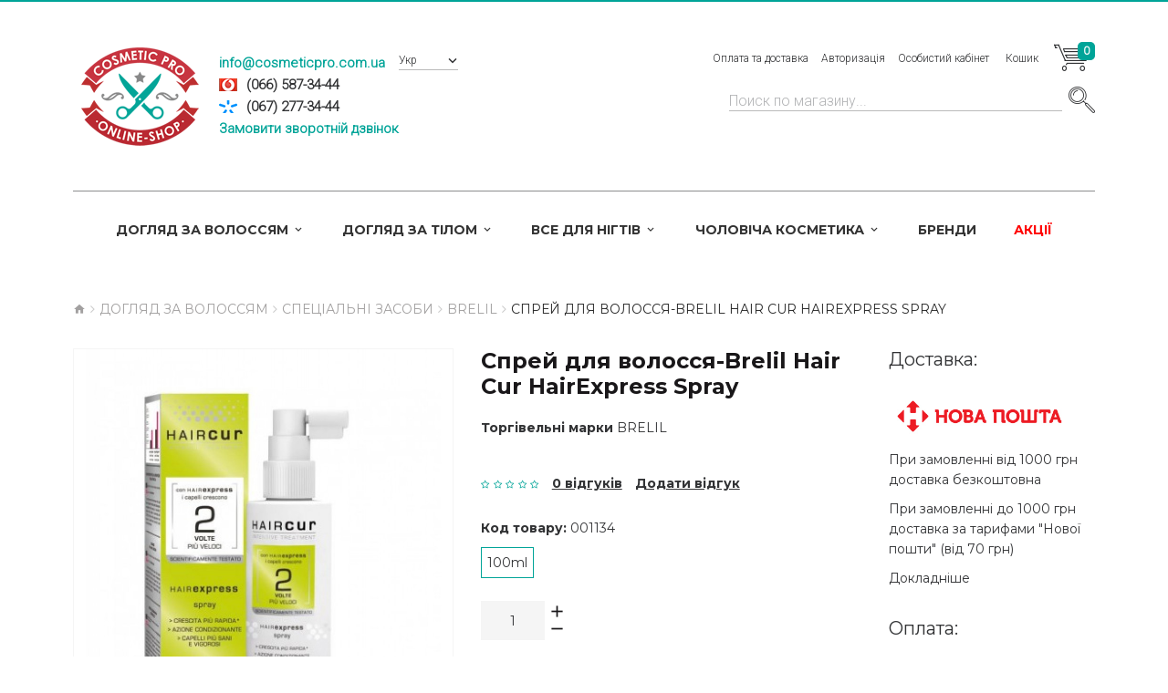

--- FILE ---
content_type: text/html; charset=utf-8
request_url: https://cosmeticpro.com.ua/sprej-dlya-volossya-brelil-hair-cur-hairexpress-spray
body_size: 10383
content:
<!DOCTYPE html>
<!--[if IE]><![endif]-->
<!--[if IE 8 ]><html dir="ltr" lang="uk" class="ie8"><![endif]-->
<!--[if IE 9 ]><html dir="ltr" lang="uk" class="ie9"><![endif]-->
<!--[if (gt IE 9)|!(IE)]><!-->
<html dir="ltr" lang="uk" class="">
<!--<![endif]-->
<head>
	<meta charset="UTF-8" />
	<meta name="viewport" content="width=device-width, initial-scale=1, user-scalable=no">
	<meta http-equiv="X-UA-Compatible" content="IE=edge">
	<title>Спрей для волосся-Brelil Hair Cur HairExpress Spray купити в Україні</title>
	<base href="https://cosmeticpro.com.ua/" />

	
			<meta name="keywords" content="Спрей для волосся-Brelil Hair Cur HairExpress Spray, 384грн., Brelil, Спеціальні засоби" />
	
			<meta property="og:description" content="Купити Спрей для волос-Brelil Hair Cur HairExpress Spray в інтернет магазині CosmeticPro.com.ua . ☎(067) 277-34-44" />
			<meta property="og:image" content="https://cosmeticpro.com.ua/image/cache/data/productions/Brelil/hair cur express spray-800x800-product_popup.jpg" />
	
	<link href="catalog/view/javascript/font-awesome/css/font-awesome.min.css" rel="stylesheet" type="text/css" />
	
	<link href="//fonts.googleapis.com/css?family=Montserrat:400,700" rel="stylesheet">
	<link href="//fonts.googleapis.com/css?family=Roboto:300&amp;subset=cyrillic" rel="stylesheet">
	
	<link href="catalog/view/javascript/bootstrap/css/bootstrap.min.css" rel="stylesheet" media="screen" />
		
	<link href="catalog/view/theme/zemez879/stylesheet/material-icons.css" rel="stylesheet">
	<link href="catalog/view/theme/zemez879/stylesheet/fl-puppets.css" rel="stylesheet">
	
	<link href="catalog/view/theme/zemez879/stylesheet/photoswipe.css" rel="stylesheet">
	<link href="catalog/view/theme/zemez879/stylesheet/stylesheet.css" rel="stylesheet">
	<link href="catalog/view/theme/zemez879/js/fancybox/jquery.fancybox.css" rel="stylesheet">
							<link href="catalog/view/javascript/jquery/magnific/magnific-popup.css" type="text/css" rel="stylesheet" media="screen" />
			<link href="catalog/view/javascript/jquery/datetimepicker/bootstrap-datetimepicker.min.css" type="text/css" rel="stylesheet" media="screen" />
			<link href="catalog/view/javascript/jquery/swiper/css/swiper.min.css" type="text/css" rel="stylesheet" media="screen" />
			<link href="catalog/view/theme/default/stylesheet/homebuilder.css" type="text/css" rel="stylesheet" media="screen" />
			<link href="catalog/view/javascript/ocp_oneclick/magnific-popup.ocp.css" type="text/css" rel="stylesheet" media="screen" />
			<link href="catalog/view/theme/default/stylesheet/ocp_oneclick.css" type="text/css" rel="stylesheet" media="screen" />
			<link href="catalog/view/javascript/hpmodel/hpmodel.css" type="text/css" rel="stylesheet" media="screen" />
	
			<link href="https://cosmeticpro.com.ua/sprej-dlya-volossya-brelil-hair-cur-hairexpress-spray" rel="canonical" />
			<link href="https://cosmeticpro.com.ua/image/catalog/logo_105.png" rel="icon" />
	
	<script src="catalog/view/javascript/jquery/jquery-2.1.1.min.js" type="text/javascript"></script>
	<script src="catalog/view/javascript/bootstrap/js/bootstrap.min.js" type="text/javascript"></script>

			<script src="catalog/view/javascript/jquery/magnific/jquery.magnific-popup.min.js" type="text/javascript"></script>
			<script src="catalog/view/javascript/jquery/datetimepicker/moment/moment.min.js" type="text/javascript"></script>
			<script src="catalog/view/javascript/jquery/datetimepicker/moment/moment-with-locales.min.js" type="text/javascript"></script>
			<script src="catalog/view/javascript/jquery/datetimepicker/bootstrap-datetimepicker.min.js" type="text/javascript"></script>
			<script src="catalog/view/javascript/jquery/swiper/js/swiper.jquery.js" type="text/javascript"></script>
			<script src="catalog/view/javascript/ocp_oneclick/jquery.magnific-popup.ocp.min.js" type="text/javascript"></script>
			<script src="catalog/view/javascript/ocp_oneclick/script.js" type="text/javascript"></script>
			<script src="catalog/view/javascript/hpmodel/hpmodel.js" type="text/javascript"></script>
			<script src="catalog/view/theme/zemez879/js/zemez_megamenu/superfish.min.js" type="text/javascript"></script>
			<script src="catalog/view/theme/zemez879/js/zemez_megamenu/jquery.rd-navbar.min.js" type="text/javascript"></script>
		
	 
		<link id="color_scheme" href="catalog/view/theme/zemez879/stylesheet/color_schemes/color_scheme_2.css" rel="stylesheet">
	
			<!-- Google tag (gtag.js) -->
<script async src="https://www.googletagmanager.com/gtag/js?id=G-S93CWWB7TD"></script>
<script>
  window.dataLayer = window.dataLayer || [];
  function gtag(){dataLayer.push(arguments);}
  gtag('js', new Date());

  gtag('config', 'G-S93CWWB7TD');
</script>
	  
<!-- Meta Pixel Code -->
<!-- route: undefined -->
	<script>
	!function(f,b,e,v,n,t,s)
	{if(f.fbq)return;n=f.fbq=function(){n.callMethod?
	n.callMethod.apply(n,arguments):n.queue.push(arguments)};
	if(!f._fbq)f._fbq=n;n.push=n;n.loaded=!0;n.version='2.0';
	n.queue=[];t=b.createElement(e);t.async=!0;
	t.src=v;s=b.getElementsByTagName(e)[0];
	s.parentNode.insertBefore(t,s)}(window, document,'script',
	'https://connect.facebook.net/en_US/fbevents.js');
	fbq('init', '963603462630357');
	fbq('track', 'PageView');
	</script>
	<noscript><img height="1" width="1" style="display:none"
	src="https://www.facebook.com/tr?id=963603462630357&ev=PageView&noscript=1"
	/></noscript>
<!-- End Meta Pixel Code -->
  
</head>
<body>
	<p id="gl_path" class="hidden">zemez879</p>
	<div id="page">
		<!--
		<div id="page-preloader" class="visible"><span class="preloader"></span></div>
		<div class="ie-warning">
			<a href="//windows.microsoft.com/en-us/internet-explorer/download-ie">
				<img src="catalog/view/theme/zemez879/image/warning_bar_0000_us.jpg" height="75" width="1170" alt="You are using an outdated browser. For a faster, safer browsing experience, upgrade for free today."/>
			</a>
		</div>
		-->
		<header>
			 
				<div class="header-top"> 
	<div  class="homebuilder clearfix ">
																							<div class="tm-container container " >
				<div class="tm-inner">
				 
				<div class="row row-level-1 ">
					<div class="row-inner top-block container clearfix">
													<div class="col-lg-18 col-md-18 col-sm-18 col-xs-18 ">
								<div class="col-inner ">
																														<div class="header-left">
	<div class="header-left-logo">
		<a href="./">
			<img src="./image/logo.png" alt="" />
		</a>
	</div>
	<div class="contactinfo">
		<div>
			<a href="mailto:info@cosmeticpro.com.ua">info@cosmeticpro.com.ua</a>
		</div>
		<div id="mts_logo">(066) 587-34-44</div>
		<div id="kiyvstar_logo">(067) 277-34-44</div>
		<div style="margin:0;">
			<a class="callme_viewform">Замовити зворотній дзвінок</a>
			<script type="text/javascript" charset="utf-8" src="./callme/js/callme.js"></script>
		</div>
	</div>
</div>
																																								 
<div class="box-language">
	<form action="https://cosmeticpro.com.ua/index.php?route=common/language/language" method="post" enctype="multipart/form-data" id="form-language">
		<div class="btn-group toggle-wrap">
			<span class="toggle">
				<span class="hidden">Мова:</span>
				 
				 
				<img width="16" height="11" src="catalog/language/uk-ua/uk-ua.png" alt="Укр" title="Укр">
				Укр 
				 
				 
				 
				 
				<i class="material-icons-keyboard_arrow_down"></i>
			</span>
			<ul class="toggle_cont toggle_cont__right">
				 
				 
				<li>
					<button class="language-select selected" type="button" name="uk-ua">
						<img width="16" height="11" src="catalog/language/uk-ua/uk-ua.png" alt="Укр" title="Укр" />
						Укр 
					</button>
				</li>
				 
				 
				 
				<li>
					<button class="language-select" type="button" name="ru-ru">
						<img width="16" height="11" src="catalog/language/ru-ru/ru-ru.png" alt="рус" title="рус" />
						рус 
					</button>
				</li>
				 
				 
			</ul>
		</div>
		<input type="hidden" name="code" value="" />
		<input type="hidden" name="redirect" value="https://cosmeticpro.com.ua/sprej-dlya-volossya-brelil-hair-cur-hairexpress-spray" />
	</form>
</div>
 

																																								 

																																								
																																								<div class="box-cart">
	<div id="cart" class="cart toggle-wrap">
		<button type="button" data-loading-text="Завантаження..." class="toggle">
			<strong>Кошик</strong> <i class="fl-puppets-market1"></i> 
			<span id="cart-total" class="cart-total">0 товар(ів) - 0грн.</span>
			 
			<span id="cart-total2" class="cart-total2">0</span>
			 
		</button>
		<ul class="pull-right toggle_cont">
							<li>
					<p class="text-center">Ваш кошик порожній!</p>
				</li>
					</ul>
	</div>
</div>
																																								<nav id="top-links" class="nav toggle-wrap">
	<a class="toggle" href='#'><i class="fa fa-user"></i></a>
	<ul class="toggle_cont">
		<li><a href="./oplata-i-dostavka">Оплата та доставка</a></li>
		 
			<li><a href="https://cosmeticpro.com.ua/login">Авторизація</a></li>
		 
		<li class="toggle-wrap">
			<a href="https://cosmeticpro.com.ua/account" title="Особистий кабінет" class="toggle">Особистий кабінет</a>
			<ul class="toggle_cont">
				 
				<li><a href="https://cosmeticpro.com.ua/index.php?route=account/simpleregister">Реєстрація</a></li>
				<li><a href="https://cosmeticpro.com.ua/index.php?route=checkout/simplecheckout">Оформлення замовлення</a></li>
				 
			</ul>
		</li>
	</ul>
</nav>
																																								<!--<h1 class="logo">
	 
	<a href="https://cosmeticpro.com.ua//">
		<img src="https://cosmeticpro.com.ua/image/cache/catalog/logo_105-150x84.png" title="Cosmeticpro.com.ua" alt="Cosmeticpro.com.ua" class="img-responsive">
	</a>
	 
</h1>
-->
																												                                  								</div>
																		<div id="search" class="search">
											<input type="text" name="search" value="" placeholder="Поиск по магазину...">
											<button type="button" class="button-search"><i class="fl-puppets-magnifier58"></i></button>
										</div>
															</div>
													<div class="col-lg-18 col-md-18 col-sm-18 col-xs-18 ">
								<div class="col-inner ">
																															<div class="megamenu">
		<ul class="sf-menu">
							<li >
											<a href="https://cosmeticpro.com.ua/uhod-za-volosami-1" data-letters="Догляд за волоссям">
							<span style="">
																											Догляд за волоссям
																		
							</span>
						</a>
																<ul class="simple_menu">
<li>
<a href="https://cosmeticpro.com.ua/uhod-za-volosami-1/suhie-shampuni-1">Сухі шампуні (8)</a>
</li>
<li>
<a href="https://cosmeticpro.com.ua/uhod-za-volosami-1/shampuni-1">Шампуні (335)</a>
</li>
<li>
<a href="https://cosmeticpro.com.ua/uhod-za-volosami-1/sredstva-dlya-vypryamleniya-volos-1">Засоби для випрямлення волосся (4)</a>
</li>
<li>
<a href="https://cosmeticpro.com.ua/uhod-za-volosami-1/balzamy-i-kondicionery-2">Бальзами та кондиціонери (187)</a>
</li>
<li>
<a href="https://cosmeticpro.com.ua/uhod-za-volosami-1/lechenie-volos-1">Лікування волосся (102)</a>
</li>
<li>
<a href="https://cosmeticpro.com.ua/uhod-za-volosami-1/maski-dlya-volos-1">Маски для волосся (131)</a>
</li>
<li>
<a href="https://cosmeticpro.com.ua/uhod-za-volosami-1/nabory-dlya-uhoda-za-volosami-1">Набори для догляду за волоссям (16)</a>
</li>
<li>
<a href="https://cosmeticpro.com.ua/uhod-za-volosami-1/tehnicheskie-preparaty-1">Технічні препарати (63)</a>
</li>
<li>
<a href="https://cosmeticpro.com.ua/uhod-za-volosami-1/sredstva-dlya-ukladki-1">Засоби для укладання (260)</a>
</li>
<li>
<a href="https://cosmeticpro.com.ua/uhod-za-volosami-1/kraski-dlya-volos-1">Фарби для волосся (52)</a>
</li>
<li>
<a href="https://cosmeticpro.com.ua/uhod-za-volosami-1/sredstva-dlya-zavivki-1">Засоби для завивки (18)</a>
</li>
<li>
<a href="https://cosmeticpro.com.ua/uhod-za-volosami-1/uhod-za-detskimi-volosami-1">Догляд за дитячим волоссям (2)</a>
</li>
<li>
<a href="https://cosmeticpro.com.ua/uhod-za-volosami-1/specialnye-sredstva-1">Спеціальні засоби (151)</a>
</li>

</ul>


								</li>
						<li >
											<a href="https://cosmeticpro.com.ua/uhod-za-telom-2" data-letters="Догляд за тілом">
							<span style="">
																											Догляд за тілом
																		
							</span>
						</a>
																<ul class="simple_menu">
<li>
<a href="https://cosmeticpro.com.ua/uhod-za-telom-2/sredstva-dlya-britya-1">Засоби для гоління (0)</a>
</li>
<li>
<a href="https://cosmeticpro.com.ua/uhod-za-telom-2/uhod-za-telom-3">Догляд за тілом (20)</a>
</li>
<li>
<a href="https://cosmeticpro.com.ua/uhod-za-telom-2/uhod-za-licom-1">Догляд за обличчям (129)</a>
</li>

</ul>


								</li>
						<li >
											<a href="https://cosmeticpro.com.ua/vse-dlya-nogtej-1" data-letters="Все для нігтів">
							<span style="">
																											Все для нігтів
																		
							</span>
						</a>
																<ul class="simple_menu">
<li>
<a href="https://cosmeticpro.com.ua/vse-dlya-nogtej-1/aksessuary-1">Аксесуари (3)</a>
</li>
<li>
<a href="https://cosmeticpro.com.ua/vse-dlya-nogtej-1/geli-dlya-modelirovaniya-1">Гелі для моделювання (6)</a>
</li>
<li>
<a href="https://cosmeticpro.com.ua/vse-dlya-nogtej-1/gel-kraski-1">Гель-фарби (1)</a>
</li>
<li>
<a href="https://cosmeticpro.com.ua/vse-dlya-nogtej-1/dlya-pedikyura-1">Для педикюру (3)</a>
</li>
<li>
<a href="https://cosmeticpro.com.ua/vse-dlya-nogtej-1/uhod-za-nogtyami-1">Догляд за нігтями (28)</a>
</li>
<li>
<a href="https://cosmeticpro.com.ua/vse-dlya-nogtej-1/nabory-1">Набори (3)</a>
</li>
<li>
<a href="https://cosmeticpro.com.ua/vse-dlya-nogtej-1/gel-lakovoe-pokrytie-1">Гель-лакове покриття (22)</a>
</li>
<li>
<a href="https://cosmeticpro.com.ua/vse-dlya-nogtej-1/vspomogatelnye-sredstva-1">Допоміжні засоби (15)</a>
</li>

</ul>


								</li>
						<li >
											<a href="https://cosmeticpro.com.ua/muzhskaya-kosmetika-1" data-letters="Чоловіча косметика">
							<span style="">
																											Чоловіча косметика
																		
							</span>
						</a>
																<ul class="simple_menu">
<li>
<a href="https://cosmeticpro.com.ua/muzhskaya-kosmetika-1/balzamy-i-kondicionery-3">Бальзами та кондиціонери (16)</a>
</li>
<li>
<a href="https://cosmeticpro.com.ua/muzhskaya-kosmetika-1/dezodoranty-1">Дезодоранти (12)</a>
</li>
<li>
<a href="https://cosmeticpro.com.ua/muzhskaya-kosmetika-1/dlya-britya-1">Для гоління (11)</a>
</li>
<li>
<a href="https://cosmeticpro.com.ua/muzhskaya-kosmetika-1/posle-britya-1">Після гоління (9)</a>
</li>
<li>
<a href="https://cosmeticpro.com.ua/muzhskaya-kosmetika-1/stajlingdlya-ukladki-1">Стайлінг(Для укладання) (24)</a>
</li>
<li>
<a href="https://cosmeticpro.com.ua/muzhskaya-kosmetika-1/shampuni-i-geli-dlya-dusha-1">Шампуні та гелі для душу (45)</a>
</li>

</ul>


								</li>
						<li >
											<a href="index.php?route=product/manufacturer" data-letters="">
							<span style="">
																	Бренди
									
							</span>
						</a>
													</li>
						<li >
											<a href="index.php?route=product/special" data-letters="">
							<span style=" color:red; ">
																											Акції
																		
							</span>
						</a>
													</li>
			</ul>
</div>
<script>
	;(function ($) {
		$(window).load(function () {
			var o = $('.sf-menu');
			o.superfish();
			o.find('li a').each(function () {
				if ($(location).attr('href').indexOf($(this).attr('href')) >= 0){
					$(this).addClass('active');
					return;
				}
			})
			if (o.parents('aside').length){
				var width = $('.container').outerWidth() - $('aside').outerWidth();
				o.find('.sf-mega').each(function () {
					$(this).width(width);
				})
			}
		});
	})(jQuery);
</script>

																												                                  								</div>
															</div>
											</div>
				</div>
								</div>
			</div>
					</div>

</div>
			 
			
			 
			
					</header>
<div id="product-product" class="container">
	<ul class="breadcrumb" itemscope itemtype="http://data-vocabulary.org/Breadcrumb">
					<li><a itemprop="url" href="https://cosmeticpro.com.ua//"><span itemprop="title"><i class="fa fa-home"></i></span></a></li>
					<li><a itemprop="url" href="https://cosmeticpro.com.ua/uhod-za-volosami-1"><span itemprop="title">Догляд за волоссям</span></a></li>
					<li><a itemprop="url" href="https://cosmeticpro.com.ua/specialnye-sredstva-1"><span itemprop="title">Спеціальні засоби</span></a></li>
					<li><a itemprop="url" href="https://cosmeticpro.com.ua/brelil"><span itemprop="title">Brelil</span></a></li>
					<li><a itemprop="url" href="https://cosmeticpro.com.ua/sprej-dlya-volossya-brelil-hair-cur-hairexpress-spray"><span itemprop="title">Спрей для волосся-Brelil Hair Cur HairExpress Spray</span></a></li>
			</ul>
	<div class="row">
		
									<div id="content" class="col-sm-18">
			
			<div class="row">
																	<div class="col-sm-9 col-lg-7 product_page-left">
					
					<!-- XD stickers start -->
										<!-- XD stickers end -->
				
						<div class="product-gallery">
							<div class="row">
								<div class="col-lg-18 pull-right hidden-xs hidden-sm hidden-md text-center image">

					<!-- XD stickers start -->
										<!-- XD stickers end -->
				
									<img data-zoom-type="0" width="800" height="800" id="productZoom" src=" https://cosmeticpro.com.ua/image/cache/data/productions/Brelil/hair cur express spray-800x800.jpg " alt="Спрей для волосся-Brelil Hair Cur HairExpress Spray" data-zoom-image="https://cosmeticpro.com.ua/image/cache/data/productions/Brelil/hair cur express spray-800x800.jpg"/>
								</div>
								<div class="col-lg-5 hidden-xs hidden-sm hidden-md image-thumb" style="display:none;">
									<ul id="productGallery" class="image-additional" data-slide-width="270">
																																								</ul>
								</div>
								<div class="col-xs-18 hidden-lg image-thumb">
									<ul id="productFullGallery" class="image-additional" data-slide-width="270">
																					<li>
												<a target="_blank" href="https://cosmeticpro.com.ua/image/cache/data/productions/Brelil/hair cur express spray-800x800.jpg">
													<img width="530" height="530" src="https://cosmeticpro.com.ua/image/cache/data/productions/Brelil/hair cur express spray-800x800.jpg" alt="Спрей для волосся-Brelil Hair Cur HairExpress Spray" />
												</a>
											</li>
																			</ul>
								</div>
							</div>
						</div>
						<div>
							<ul id="productGallery" class="image-additional hidden-xs hidden-sm hidden-md" data-slide-width="270">
																																</ul>
						</div>
									</div>
																	<div class="col-sm-6 col-lg-7 product_page-right">
					<div class="general_info product-info">						
						<h2 class="product-title">Спрей для волосся-Brelil Hair Cur HairExpress Spray</h2>
						 
							<div class="product-section"><strong>Торгівельні марки </strong> <a href="https://cosmeticpro.com.ua/brelil">Brelil</a></div>
						 
						 
						<div class="price-section">			
												
							 
							<div class="reward-block">
								 
								 
							</div>
						</div>
						 
						<!-- Prodyuct rating status -->
						<div class="rating-section product-rating-status">
							 
							<div class="rating">
								<span itemscope itemprop="aggregateRating" itemtype="http://schema.org/AggregateRating">
									<meta itemprop="ratingValue" content="0">
									<meta itemprop="bestRating" content="5">
									<meta itemprop="worstRating" content="0">
								</span>
																											<span class="fa fa-stack"><i class="fa fa-star-o"></i></span>
																																				<span class="fa fa-stack"><i class="fa fa-star-o"></i></span>
																																				<span class="fa fa-stack"><i class="fa fa-star-o"></i></span>
																																				<span class="fa fa-stack"><i class="fa fa-star-o"></i></span>
																																				<span class="fa fa-stack"><i class="fa fa-star-o"></i></span>
																									<span class="review-link review-link-show">
									<a href="#">0 відгуків</a>
								</span>
								<span class="review-link review-link-write">
									<a href="#">Додати відгук</a>
								</span>
							</div>
							 
						</div>
						<ul class="list-unstyled product-section">		
							 
							<li>
								<strong>Код товару:</strong>
								<span>001134</span>
							</li>
														 	
							<!--
							<li>
								<strong>Модель:</strong>
								<span>Спрей для волос-Brelil Hair Cur HairExpress Spray</span>
							</li>
							-->
							 
							 
						</ul>
																		
					</div>

        <div class="hpm-cat-item active">100ml</div>      
					<div id="product">
						 
						<!-- product reccurings -->
						 
						<!-- Add to cart form -->
						<div class="form-group form-horizontal">
							<div class="form-group">
								<div class="col-sm-18">
									<div class="quantity">
										<label class="control-label" for="input-quantity"></label>
										<a class="counter counter-minus material-icons-remove" href='#'></a>
										<input type="text" name="quantity" value="1" size="2" id="input-quantity" class="form-control"/>
										<input type="hidden" name="product_id" value="1134"/>
										<a class="counter counter-plus material-icons-add" href='#'></a>
									</div>
									<br />
									 
									<strong>Немає у наявності</strong>
									 
								</div>
							</div>
						</div>
						
						<div class="cart-button">									
							<button type="button" class="product-btn" onclick="wishlist.add('1134');"><i class="fa fa-heart-o"></i><span>До обраного</span></button>
							<!--<button type="button" class="product-btn" onclick="compare.add('1134');"><i class="fa fa-balance-scale"></i><span>порівняння</span></button>-->
						</div>
						 
						<div class="product-share">

						</div>
						 
					</div>
				</div>
				<div class="col-sm-3 col-lg-4">
					
<div class="col-one">
<h3>Доставка:</h3>
	<p><img alt="" src="catalog/view/theme/zemez879/image/np.jpg" style="width:200px;"></p>
	<p>При замовленні від 1000 грн доставка безкоштовна</p>
	<p>При замовленні до 1000 грн доставка за тарифами "Нової пошти" (від 70 грн)</p>
	<a href="http://cosmeticpro.com.ua/oplata-i-dostavka" target="_blank">Докладніше</a>
</div>
<p>&nbsp;</p>
<div class="col-two">
	<h3>Оплата:</h3>
	<p><img alt="" src="catalog/view/theme/zemez879/image/cash.png" style="width:100px;"></p>
	<p>Оплата готівкою при отриманні</p>
	<p><img alt="" src="catalog/view/theme/zemez879/image/transfer.jpg" style="width:100px;"></p>
	<p>Переказ на банківську картку</p>
	<a href="http://cosmeticpro.com.ua/oplata-i-dostavka" target="_blank">Докладніше</a>
</div>
<p>&nbsp;</p>
<div class="col-four">
	<h3>Замовляйте телефоном:</h3><div class="phone_box">
	<p>(066) 587-34-44</p>
	<p>(067) 277-34-44</p>
</div>

				</div>
			</div>
			<div class="product_tabs">
				<ul class="nav nav-tabs">
					<li class="active">
						<a href="#tab-description" data-toggle="tab">
							Опис
						</a>
					</li>
											<li>
							<a href="#tab-specification" data-toggle="tab">
								Характеристики
							</a>
						</li>
					 
											<li>
							<a href="#tab-review" data-toggle="tab">
								Відгуків (0)
							</a>
						</li>
														</ul>
				<div class="tab-content">
					<div class="tab-pane active" id="tab-description">
						Купити Спрей для волос-Brelil Hair Cur HairExpress Spray в інтернет магазині CosmeticPro.com.ua . ☎(067) 277-34-44
					</div>
											<div class="tab-pane" id="tab-specification">
							<table class="table table-bordered">
																	<thead>
										<tr>
											<td colspan="2"><strong>Тип товару</strong></td>
										</tr>
									</thead>
									<tbody>
																					<tr>
												<td>Категорія продукції</td>
												<td>Спеціальні засоби, Спрей для волосся</td>
											</tr>
																			</tbody>
															</table>
						</div>
																<div class="tab-pane product-reviews" id="tab-review">
							<form class="form-horizontal" id="form-review">
								<div id="review"></div>
								<div class="review-form-title">
									<span class="btn-primary" id="reviews_form_title">Написати відгук</span>
								</div>
								<div class="product-review-form" id="reviews_form">
																			<div class="form-group required">
											<div class="col-sm-18">
												<label class="control-label" for="input-name">ім&#39;я</label>
												<input type="text" name="name" value="" id="input-name" class="form-control" />
											</div>
										</div>
										<div class="form-group required">
											<div class="col-sm-18">
												<label class="control-label" for="input-review">Ваш відгук:</label>
												<textarea name="text" rows="5" id="input-review" class="form-control"></textarea>
												<div class="help-block"><span style="color: #FF0000;">Примітка:</span> HTML розмітка не підтримується! Використовуйте звичайний текст.</div>
											</div>
										</div>
										<div class="form-group required">
											<div class="col-sm-18">
												<label class="control-label">Оцінка</label>
												&nbsp;&nbsp;&nbsp; Погано&nbsp;
												<input type="radio" name="rating" value="1" />
												&nbsp;
												<input type="radio" name="rating" value="2" />
												&nbsp;
												<input type="radio" name="rating" value="3" />
												&nbsp;
												<input type="radio" name="rating" value="4" />
												&nbsp;
												<input type="radio" name="rating" value="5" />
												&nbsp;Добре
											</div>
										</div>
										
										<div class="buttons clearfix">
											<div class="pull-right">
												<button type="button" id="button-review" data-loading-text="Завантаження..." class="btn btn-primary">Відправити відгук</button>
											</div>
										</div>
																	</div>
							</form>
						</div>
														</div>
			</div>
			<!-- related Products -->
							<div class="box related-block">
					<div class="box-heading">
						<h3>Рекомендовані товари</h3>
						<div id="nav_related"></div>
					</div>
					<div class="row" data-box-carousel data-carousel-settings="items: 5, space: 30" data-nav-id="related">
																	
						<div class="product-layout col-lg-3 col-md-3 col-sm-6 col-xs-12">
							<div class="product-thumb transition ">
																<div class="image">									
									<a class="lazy" data-hpm-href="1" href="https://cosmeticpro.com.ua/shampun-dlya-volossya-brelil-hair-cur-hairexpress-shampoo" style="padding-bottom: 121.05263157895%">
																					<img width="190" height="230" alt="Шампунь для волосся-Brelil Hair Cur HairExpress Shampoo" title="Шампунь для волосся-Brelil Hair Cur HairExpress Shampoo" class="img" data-src="https://cosmeticpro.com.ua/image/cache/data/productions/Brelil/hair cur express shampoo-190x230.png" src="#"/>
																			</a>
									  
									 
																		
									<button class="btn-primary quickview" type="button" data-rel="details" data-product="1135">Quick View</button>
									
								</div>
								
								<div class="caption">
									<div class="name">
										<a href="https://cosmeticpro.com.ua/shampun-dlya-volossya-brelil-hair-cur-hairexpress-shampoo">Шампунь для волосся-Brelil Hair Cur HairExpress Shampoo</a>
									</div>

		<div class="volume-block"><div class="hpm-cat-item active">200ml</div></div>
      
																																													</div>
								<div align="center" style="min-height:72px;">
																			<strong>Немає у наявності</strong>
																	</div>
								<!--
								<div class="cart-button">									
									<button type="button" class="btn-icon"  onclick="ajaxAdd($(this),1135);" ><i class="fl-puppets-market1"></i></button>									
									<button type="button" class="btn-icon" data-toggle="tooltip" title="До обраного" onclick="wishlist.add('1135');"><i class="fa fa-heart-o"></i></button>
									<button type="button" class="btn-icon" data-toggle="tooltip" title="порівняння" onclick="compare.add('1135');"><i class="fa fa-balance-scale"></i></button>									
								</div>
								-->
							</div>
						</div>
																		
						<div class="product-layout col-lg-3 col-md-3 col-sm-6 col-xs-12">
							<div class="product-thumb transition ">
																<div class="image">									
									<a class="lazy" data-hpm-href="1" href="https://cosmeticpro.com.ua/maska-dlya-volossya-brelil-professional-hair-cur-hair-express-mask" style="padding-bottom: 121.05263157895%">
																					<img width="190" height="230" alt="Маска для волосся-Brelil Professional Hair Cur Hair Express Mask" title="Маска для волосся-Brelil Professional Hair Cur Hair Express Mask" class="img" data-src="https://cosmeticpro.com.ua/image/cache/data/productions/Brelil/hair cur express mask-190x230.jpg" src="#"/>
																			</a>
									  
									 
																		
									<button class="btn-primary quickview" type="button" data-rel="details" data-product="1136">Quick View</button>
									
								</div>
								
								<div class="caption">
									<div class="name">
										<a href="https://cosmeticpro.com.ua/maska-dlya-volossya-brelil-professional-hair-cur-hair-express-mask">Маска для волосся-Brelil Professional Hair Cur Hair Express Mask</a>
									</div>

		<div class="volume-block"><div class="hpm-cat-item active">200ml</div></div>
      
																																													</div>
								<div align="center" style="min-height:72px;">
																			<strong>Немає у наявності</strong>
																	</div>
								<!--
								<div class="cart-button">									
									<button type="button" class="btn-icon"  onclick="ajaxAdd($(this),1136);" ><i class="fl-puppets-market1"></i></button>									
									<button type="button" class="btn-icon" data-toggle="tooltip" title="До обраного" onclick="wishlist.add('1136');"><i class="fa fa-heart-o"></i></button>
									<button type="button" class="btn-icon" data-toggle="tooltip" title="порівняння" onclick="compare.add('1136');"><i class="fa fa-balance-scale"></i></button>									
								</div>
								-->
							</div>
						</div>
															</div>
				</div>
						<!--
						-->
			
		</div>
		
	</div>
</div>
<script>
(function ($) {
	$(document).ready(function () {
		$('.review-link a').click(function (e) {
			e.preventDefault();
			$('.product_tabs a[href="#tab-review"').tab('show');

		});
		$('.review-link-show').click(function () {
			$('html, body').animate({
				'scrollTop': $('.product_tabs').offset().top - ($('#stuck').outerHeight() + 50)
			}, 1000);
		});
		$('.review-link-write').click(function () {
			$('html, body').animate({
				'scrollTop': $('#reviews_form_title').offset().top - ($('#stuck').outerHeight() + 50)
			}, 1000);
			$('#reviews_form_title').addClass('close-tab').parents('#tab-review').find('#reviews_form').slideDown();
		});
		$('.product_tabs li:first-child a').tab('show');

		$('#reviews_form_title').addClass('close-tab');
		$('#reviews_form_title').on("click", function () {
			if ($(this).hasClass('close-tab')) {
				$(this).removeClass('close').parents('#tab-review').find('#reviews_form').slideToggle();
			}
			else {
				$(this).addClass('close-tab').parents('#tab-review').find('#reviews_form').slideToggle();
			}
		});
	});
})(jQuery);
</script>
<script type="text/javascript">
document.getElementById('input-quantity').onkeypress = function (e) {
	e = e || event;
	if (e.ctrlKey || e.altKey || e.metaKey) return;
	var chr = getChar(e);
	if (chr == null) return;
	if (chr < '0' || chr > '9') {
		return false;
	}
}
function getChar(event) {
	if (event.which == null) {
		if (event.keyCode < 32) return null;
		return String.fromCharCode(event.keyCode)
	}
	if (event.which != 0 && event.charCode != 0) {
		if (event.which < 32) return null;
		return String.fromCharCode(event.which)
	}
	return null;
}
</script>
<script type="text/javascript">
$('select[name=\'recurring_id\'], input[name="quantity"]').change(function(){
	$.ajax({
		url: 'index.php?route=product/product/getRecurringDescription',
		type: 'post',
		data: $('input[name=\'product_id\'], input[name=\'quantity\'], select[name=\'recurring_id\']'),
		dataType: 'json',
		beforeSend: function() {
			$('#recurring-description').html('');
		},
		success: function(json) {
			$('.alert-dismissible, .text-danger').remove();

			if (json['success']) {
				$('#recurring-description').html(json['success']);
			}
		}
	});
});
</script>
<script type="text/javascript">
var timer2;
$(document).on('click', '#button-cart', function() {
	$.ajax({
		url: 'index.php?route=checkout/cart/add',
		type: 'post',
		data: $('#product input[type=\'text\'], #product input[type=\'hidden\'], #product input[type=\'radio\']:checked, #product input[type=\'checkbox\']:checked, #product select, #product textarea'),
		dataType: 'json',
		success: function(json) {
			clearTimeout(timer2);
			$('.alert-dismissible, .text-danger').remove();
			$('.form-group').removeClass('has-error');

			if (json['error']) {
				if (json['error']['option']) {
					for (i in json['error']['option']) {
						var element = $('#input-option' + i.replace('_', '-'));

						if (element.parent().hasClass('input-group')) {
							element.parent().after('<div class="text-danger">' + json['error']['option'][i] + '</div>');
						} else {
							element.after('<div class="text-danger">' + json['error']['option'][i] + '</div>');
						}
					}
				}

				if (json['error']['recurring']) {
					$('select[name=\'recurring_id\']').after('<div class="text-danger">' + json['error']['recurring'] + '</div>');
				}

				$('.text-danger').parent().addClass('has-error');
			}

			if (json['success']) {
				//$('#content').parent().before('<div class="alert alert-success"><i class="material-design-verification24"></i> ' + json['success'] + '<button type="button" class="close material-design-close47"></button></div>');
				$('#cart-total').html(json['total']);
				$('#cart-total2').html(json['total2']);

				$('#cart > ul').load('index.php?route=common/cart/info ul li');
				timer2 = setTimeout(function () {
					$('.alert').addClass('fadeOut');
				}, 4000);
				$('.fancybox-close').length ? $('.fancybox-close').trigger('click') : null;
			}
		},
		error: function(xhr, ajaxOptions, thrownError) {
			alert(thrownError + "\r\n" + xhr.statusText + "\r\n" + xhr.responseText);
		}
	});
});
</script>
<script type="text/javascript">
$('.date').datetimepicker({
	language: '',
	pickTime: false
});

$('.datetime').datetimepicker({
	language: '',
	pickDate: true,
	pickTime: true
});

$('.time').datetimepicker({
	language: '',
	pickDate: false
});
</script>
<script type="text/javascript">
$('#review').delegate('.pagination a', 'click', function(e) {
	e.preventDefault();

	$('#review').fadeOut('slow');

	$('#review').load(this.href);

	$('#review').fadeIn('slow');
});

$('#review').load('index.php?route=product/product/review&product_id=1134');

$('#button-review').on('click', function() {
	$.ajax({
		url: 'index.php?route=product/product/write&product_id=1134',
		type: 'post',
		dataType: 'json',
		data: $("#form-review").serialize(),
		beforeSend: function() {
			$('#button-review').button('loading');
		},
		complete: function() {
			$('#button-review').button('reset');
		},
		success: function(json) {
			$('.alert-dismissible').remove();

			if (json['error']) {
				$('#review').after('<div class="alert alert-danger alert-dismissible"><i class="fa fa-exclamation-circle"></i> ' + json['error'] + '</div>');
			}

			if (json['success']) {
				$('#review').after('<div class="alert alert-success alert-dismissible"><i class="fa fa-check-circle"></i> ' + json['success'] + '</div>');

				$('input[name=\'name\']').val('');
				$('textarea[name=\'text\']').val('');
				$('input[name=\'rating\']:checked').prop('checked', false);
			}
		}
	});
});
</script>
<script src="catalog/view/theme/zemez879/js/jquery.elevateZoom-3.0.8.min.js"></script>
<footer>
		<div class="row">
														</div>
		<div class="row">
			<div class="col-xs-18 col-sm-18">
									
	<div  class="homebuilder clearfix accordion-footer">
																							<div class="tm-container container " >
				<div class="tm-inner">
				 
				<div class="row row-level-1 ">
					<div class="row-inner  clearfix">
													<div class="col-lg-3 col-md-3 col-sm-4 col-xs-18 ">
								<div class="col-inner ">
																														
<h3 class="box-heading">Інформація</h3>
<ul class="box-content list-unstyled">
						<li><a href="https://cosmeticpro.com.ua/o-nas-1">Про нас</a></li>
					<li><a href="https://cosmeticpro.com.ua/oplata-i-dostavka-1">Оплата і доставка</a></li>
					<li><a href="https://cosmeticpro.com.ua/politika-konfidencialnosti-1">Політика конфіденційності</a></li>
				<li><a href="https://cosmeticpro.com.ua/contact-us">Контакти</a></li>
			<li><a href="https://cosmeticpro.com.ua/simple-blog">Блог</a></li>
	</ul>
																												                                  								</div>
																		<div id="search" class="search">
											<input type="text" name="search" value="" placeholder="Поиск по магазину...">
											<button type="button" class="button-search"><i class="fl-puppets-magnifier58"></i></button>
										</div>
															</div>
													<div class="col-lg-3 col-md-3 col-sm-3 col-xs-18 ">
								<div class="col-inner ">
																														<!--
<div class="box module-social">
	<div class="social-block">
		<h3 class="box-heading"></h3>
		<div class="box-content">
			<p></p>
			 
		</div>
	</div>
</div>
-->
																												                                  								</div>
															</div>
													<div class="col-lg-6 col-md-5 col-sm-5 col-xs-18 ">
								<div class="col-inner ">
																														<!--<h1 class="logo">
	 
	<a href="https://cosmeticpro.com.ua//">
		<img src="https://cosmeticpro.com.ua/image/cache/catalog/logo_105-150x84.png" title="Cosmeticpro.com.ua" alt="Cosmeticpro.com.ua" class="img-responsive">
	</a>
	 
</h1>
-->
																												                                  								</div>
															</div>
													<div class="col-lg-6 col-md-7 col-sm-6 col-xs-18 ">
								<div class="col-inner ">
																														<div id="tm-newsletter" class="box newsletter">	
	<div class="box-heading"><h3>Подпишитесь</h3></div>
	<div class="box-content">
		<form class="clearfix" method="post" enctype="multipart/form-data" id="tm-newsletter-form">				
			<div class="box-content clearfix">
						<div class="tm-login-form">				
				<input type="text" name="zemez_newsletter_email" value="" placeholder="E-mail"
				id="input-tm-newsletter-email" class="form-control"/>
				<label class="control-label" for="input-tm-newsletter-email"></label>
			</div>			
			<span id="tm-newsletter_error" class="newsletter-error"></span>
			<span id="tm-newsletter_success" class="newsletter-success"></span> <button type="submit" id="tm-newsletter-button" class="btn-primary pull-right">Підписатись</button>
			</div>
		</form>	
	</div>
</div>

<script>
	$(document).ready(function () {
		$('#tm-newsletter').submit(function(e) {
			e.preventDefault();
			$.ajax({
				url: 'index.php?route=extension/module/zemez_newsletter/addNewsletter',
				type: 'POST',
				dataType: 'json',
				data: $('#tm-newsletter').find('input[type=\'text\']'),
				success: function(json) {
					if (json['success']) {
						$('#tm-newsletter_error').html('');
						$('#tm-newsletter_success').stop(true, true).html(json['success']).fadeIn(300).delay(4000).fadeOut(300);
					} else {
						$('#tm-newsletter_success').html('');
						$('#tm-newsletter_error').stop(true, true).html(json['error']).fadeIn(300).delay(4000).fadeOut(300);
					}
				},
				error: function(xhr, ajaxOptions, thrownError) {
					console.log(thrownError + "\r\n" + xhr.statusText + "\r\n" + xhr.responseText);
				}
			});
		});
	});
	</script>
																												                                  								</div>
															</div>
											</div>
				</div>
								</div>
			</div>
					</div>


							</div>			
		</div>
	<!-- [[%FOOTER_LINK]] -->
</footer>
<div class="ajax-overlay"></div>
<div class="ajax-quickview-overlay">
	<span class="ajax-quickview-overlay__preloader"></span>
</div>
</div>

<script src="catalog/view/theme/zemez879/js/device.min.js" type="text/javascript"></script>
<script src="catalog/view/theme/zemez879/js/livesearch.min.js" type="text/javascript"></script>
<script src="catalog/view/theme/zemez879/js/common.js" type="text/javascript"></script>
<script src="catalog/view/theme/zemez879/js/script.js" type="text/javascript"></script>

                        <script type="text/javascript">var ocpoc_params = {"list_selector":"ajaxAdd","product_btn_block_class":"ocpoc-product-btn","product_btn_class":"buy-button","show_in_cat":1,"show_in_prod":1,"button_text":"Купити в 1 клік","close_button_text":"Закрити","descr_show_text":"Опис","descr_hide_text":"","order_button_text_loading":"Обробка даних...","order_button_text":"Оформити заказ","list_btns":[{"list_element":".button-group","list_product_block":".product-thumb","list_position":1,"list_btn_class":"buy-button btn-ocpoc","list_btn_block_class":"btn-ocpoc-wrap"},],"product_position":"1","product_element":"#button-cart"};</script>
                        <style>.mfpocp-bg{background:#000000 }.mfpocp-bg{opacity:0.8 }.ocpoc-head,.ocpoc-footer{background:#eeeeee }.ocpoc-body{background:#ffffff }.ocpoc .btn-success{background:#5bb75b;border-color:#5bb75b;}.ocpoc .btn-success:hover,.ocpoc .btn-success:focus{background:#449d44;border-color:#449d44;}.ocpoc .btn-success{color:#ffffff }.ocpoc .btn-danger{background:#da4f49;border-color:#da4f49;}.ocpoc .btn-danger:hover,.ocpoc .btn-danger:focus{background:#c9302c;border-color:#c9302c;}.ocpoc .btn-danger{color:#ffffff }.ocpoc-head,.mfpocp-close-btn-in .ocpoc .mfpocp-close{color:#000000 }.ocpoc,.ocpoc-pname,a.ocpoc-show-descr{color:#000000 }a.ocpoc-show-descr{border-color:#000000 }</style>
            
</body>
</html>


--- FILE ---
content_type: text/html
request_url: https://cosmeticpro.com.ua/callme/templates/form.html
body_size: 496
content:
<div id="callme">
	<input type="button" id="viewform" class="callme_viewform">
</div>
<div class="cme-form">
	<a class="cme-cls" href="/callme/">&times;</a>
	<h6>{{:title}}</h6>
	<div class="cme-fields">
		<div class="cme-template" data-cme="textField">
			<span>{{:caption}}</span>
			<span><input placeholder="{{:placeholder}}" data-cme="{{:caption}}" required class="cme-txt" type="text" maxlength="150"></span>
		</div>
		<div class="cme-template" data-cme="textArea">
			<span>{{:caption}}</span>
			<span><textarea data-cme="{{:caption}}" placeholder="{{:placeholder}}" required class="cme-txt"></textarea></span>
		</div>
		<div class="cme-template" data-cme="checkBox">
			<span><label><input data-cme="{{:caption}}" type="checkbox"> {{:caption}}</label></span>
		</div>
		<div class="cme-template" data-cme="select">
			<span>{{:caption}}</span>
			<select class="cme-select" name="{{:caption}}">{{:selectArea}}</select>
		</div>
	
		<div class="cme-template" data-cme="selectOption">
			<option class="cme-template">{{:option}}</option>
		</div>
		<div class="cme-template" data-cme="selectTime">
			<span class="cme_ct">
				<div>{{:txt.callTime}}</div>
				<div>{{:txt.day}}</div>
				<div><select class="cme-ct-start">{{:time.start}}</select></div>
				<div>{{:txt.till}}</div>
				<div><select class="cme-ct-finish">{{:time.end}}</select></div>
				<div>{{:txt.hours}}</div>
			</span>
		</div>
	</div>
	<span class="cme-btn-place"><span></span>
		<button class="cme-btn">{{:button}}</button>
	</span>
	<div class="callme-result"></div>
</div>
<div id="cme-back"></div>

--- FILE ---
content_type: text/css
request_url: https://cosmeticpro.com.ua/catalog/view/theme/zemez879/stylesheet/photoswipe.css
body_size: 738
content:
body.ps-active{-webkit-text-size-adjust:none;overflow:hidden;}
body.ps-active *{-webkit-tap-highlight-color:rgba(255, 255, 255, 0);}
body.ps-active *:focus{outline:0;}
div.ps-document-overlay{background:#fff;}
div.ps-viewport{background:#000;cursor:pointer;}
div.ps-zoom-pan-rotate{background:#000;}
div.ps-slider-item-loading{background:url(../image/photoswipe-loader.gif) no-repeat center center;}
div.ps-caption{background:#000000;background:-moz-linear-gradient(top, #303130 0%, #000101 100%);background:-webkit-gradient(linear, left top, left bottom, color-stop(0%,#303130), color-stop(100%,#000101));border-bottom:1px solid #42403f;color:#ffffff;font-size:13px;font-family:"Lucida Grande", Helvetica, Arial,Verdana, sans-serif;text-align:center;}
div.ps-caption-bottom{border-top:1px solid #42403f;border-bottom:none;}
div.ps-caption-content{padding:13px;}
div.ps-toolbar{background:#000000;background:-moz-linear-gradient(top, #303130 0%, #000101 100%);background:-webkit-gradient(linear, left top, left bottom, color-stop(0%,#303130), color-stop(100%,#000101));border-top:1px solid #42403f;color:#ffffff;font-size:13px;font-family:"Lucida Grande", Helvetica, Arial,Verdana, sans-serif;text-align:center;height:44px;display:table;table-layout:fixed;}
div.ps-toolbar-top{border-bottom:1px solid #42403f;border-top:none;}
div.ps-toolbar-close, div.ps-toolbar-previous, div.ps-toolbar-next, div.ps-toolbar-play{cursor:pointer;display:table-cell;}
div.ps-toolbar div div.ps-toolbar-content{width:44px;height:44px;margin:0 auto 0;background-image:url(../image/photoswipe-icons.png);background-repeat:no-repeat;}
div.ps-toolbar-close div.ps-toolbar-content{background-position:0 0;}
div.ps-toolbar-previous div.ps-toolbar-content{background-position:-44px 0;}
div.ps-toolbar-previous-disabled div.ps-toolbar-content{background-position:-44px -44px;}
div.ps-toolbar-next div.ps-toolbar-content{background-position:-132px 0;}
div.ps-toolbar-next-disabled div.ps-toolbar-content{background-position:-132px -44px;}
div.ps-toolbar-play div.ps-toolbar-content{background-position:-88px 0;}
@media only screen and (-webkit-min-device-pixel-ratio:2){div.ps-toolbar div div.ps-toolbar-content{-webkit-background-size:176px 88px;background-image:url(../image/photoswipe-icons@2x.png);}
}

--- FILE ---
content_type: text/css
request_url: https://cosmeticpro.com.ua/catalog/view/theme/zemez879/stylesheet/stylesheet.css
body_size: 39639
content:
@charset "UTF-8";
@-webkit-keyframes keyframesY {
  0% {
    -webkit-transform: perspective(400px) rotate3d(0, 1, 0, 90deg);
    -webkit-transition-timing-function: ease-in;
    opacity: 0;
  }
  40% {
    -webkit-transform: perspective(400px) rotate3d(0, 1, 0, -20deg);
    -webkit-transition-timing-function: ease-in;
  }
  60% {
    -webkit-transform: perspective(400px) rotate3d(0, 1, 0, 10deg);
    opacity: 1;
  }
  80% {
    -webkit-transform: perspective(400px) rotate3d(0, 1, 0, -5deg);
  }
  100% {
    -webkit-transform: perspective(400px);
  }
}
/*========================================================
                   Bootstrap Reset
=========================================================*/
button, .btn {
  background: none;
  border: none;
  display: inline-block;
  padding: 0;
  outline: none;
  outline-offset: 0;
  cursor: pointer;
  -webkit-appearance: none;
  -moz-transition: 0.3s all ease;
  -o-transition: 0.3s all ease;
  -webkit-transition: 0.3s all ease;
  transition: 0.3s all ease;
}
button::-moz-focus-inner, .btn::-moz-focus-inner {
  border: none;
  padding: 0;
}
button:focus, .btn:focus {
  outline: none;
}

@media (min-width: 1200px) {
  .col-lg-12.col-sm-8 > div > .product-grid.col-lg-4 {
    width: 25%;
  }

  .col-lg-15.col-sm-13 > div > .product-grid.col-lg-3 {
    width: 20%;
  }
}
@media (min-width: 992px) {
  .col-sm-18 > div > .product-grid.col-lg-3,
  .col-lg-15.col-sm-13 > div > .product-grid.col-lg-3 {
    width: 33.333333%;
  }
}
@media (min-width: 992px) and (max-width: 1199px) {
  .col-lg-15.col-sm-13 > div > .product-grid.col-md-4 {
    width: 25%;
  }

  .col-lg-12.col-sm-8 .product-filter label {
    margin-left: 10px;
  }
  .col-lg-12.col-sm-8 .product-filter .sort {
    width: auto;
  }
  .col-lg-12.col-sm-8 .product-filter .sort .sbHolder {
    width: 100px;
  }
}
label {
  font-size: 16px;
  font-weight: 300;
  color: #191719;
}
@media (min-width: 768px) and (max-width: 991px) {
  label {
    font-size: 13px;
  }
}

.panel-title {
  font-size: 18px;
}

ul.product-countdown {
  padding-left: 0;
  list-style: none;
  font-weight: 300;
  margin-bottom: 20px;
  width: 100%;
  font-size: 13px;
}
ul.product-countdown li {
  display: inline-block;
  margin-right: 2px;
}
ul.product-countdown li span {
  color: #00A498;
  font-size: 16px;
  margin-right: 5px;
}

label {
  cursor: default;
}

textarea {
  resize: none;
}

.btn-group.open .dropdown-toggle {
  -webkit-box-shadow: none;
  box-shadow: none;
}

.col-lg-1, .col-lg-10, .col-lg-11, .col-lg-12, .col-lg-2, .col-lg-3, .col-lg-4, .col-lg-5, .col-lg-6, .col-lg-7, .col-lg-8, .col-lg-9, .col-md-1, .col-md-10, .col-md-11, .col-md-12, .col-md-2, .col-md-3, .col-md-4, .col-md-5, .col-md-6, .col-md-7, .col-md-8, .col-md-9, .col-sm-1, .col-sm-10, .col-sm-11, .col-sm-12, .col-sm-2, .col-sm-3, .col-sm-4, .col-sm-5, .col-sm-6, .col-sm-7, .col-sm-8, .col-sm-9, .col-xs-1, .col-xs-10, .col-xs-11, .col-xs-12, .col-xs-2, .col-xs-3, .col-xs-4, .col-xs-5, .col-xs-6, .col-xs-7, .col-xs-8, .col-xs-9 {
  min-height: 0;
}

.nav-tabs {
  margin-bottom: 20px;
  border: none;
  font-weight: 700;
  font-size: 24px;
  line-height: 1.2em;
}
.nav-tabs > li {
  margin: 0;
}
.nav-tabs > li + li {
  margin-left: 35px;
}
.nav-tabs > li > a, .nav-tabs > li > a:focus {
  color: #191719;
  border: none !important;
}
.nav-tabs > li.active > a, .nav-tabs > li > a:hover, .nav-tabs > li.active > a:hover, .nav-tabs > li.active > a:focus {
  color: #00A498;
  background: none !important;
}
.nav-tabs > li.active > a, .nav-tabs > li.active > a:hover, .nav-tabs > li.active > a:focus {
  cursor: text;
}
.nav-tabs > li > a {
  -webkit-border-radius: 0;
  -moz-border-radius: 0;
  border-radius: 0;
  padding: 0;
  margin: 0;
}
.nav-tabs > li.active > a {
  border: none !important;
  background: none;
}
.nav-tabs > li.active > a:focus, .nav-tabs > li.active > a:hover {
  border: none !important;
  background: none;
}

.tab-content {
  margin-top: 0;
  font-weight: 300;
}

.panel-footer {
  background-color: #f5f5f5;
}

blockquote {
  font-size: inherit;
  line-height: inherit;
}

a.list-group-item:focus, a.list-group-item:hover, button.list-group-item:focus, button.list-group-item:hover {
  background: none;
}

.input-group .form-control:last-child, .input-group-addon:last-child, .input-group-btn:first-child > .btn-group:not(:first-child) > .btn, .input-group-btn:first-child > .btn:not(:first-child), .input-group-btn:last-child > .btn, .input-group-btn:last-child > .btn-group > .btn, .input-group-btn:last-child > .dropdown-toggle {
  -webkit-border-radius: 0;
  -moz-border-radius: 0;
  border-radius: 0;
  border-top-left-radius: 0;
  border-bottom-left-radius: 0;
}

.input-group .form-control:first-child, .input-group-addon:first-child, .input-group-btn:first-child > .btn, .input-group-btn:first-child > .btn-group > .btn, .input-group-btn:first-child > .dropdown-toggle, .input-group-btn:last-child > .btn-group:not(:last-child) > .btn, .input-group-btn:last-child > .btn:not(:last-child):not(.dropdown-toggle) {
  -webkit-border-radius: 0;
  -moz-border-radius: 0;
  border-radius: 0;
  border-top-right-radius: 0;
  border-bottom-right-radius: 0;
}

.table-hover > tbody > tr:hover {
  background: none;
}

.input-group input, .input-group select, .input-group .dropdown-menu, .input-group .popover, .input-group-addon {
  font-size: 13px;
}

.input-group-btn:last-child > .btn, .input-group-btn:last-child > .btn-group {
  z-index: auto;
}

.bootstrap-datetimepicker-widget {
  z-index: 998 !important;
}
.bootstrap-datetimepicker-widget.dropdown-menu {
  padding: 5px;
}
.bootstrap-datetimepicker-widget .btn {
  font-size: 14px;
  line-height: 16px;
  padding: 5px;
}
.bootstrap-datetimepicker-widget td.day,
.bootstrap-datetimepicker-widget td.minute,
.bootstrap-datetimepicker-widget td.hour,
.bootstrap-datetimepicker-widget td.second,
.bootstrap-datetimepicker-widget thead tr:first-child th,
.bootstrap-datetimepicker-widget td span {
  border: 1px solid transparent;
  border-radius: 0;
  -moz-transition: color 0.3s ease;
  -o-transition: color 0.3s ease;
  -webkit-transition: color 0.3s ease;
  transition: color 0.3s ease;
}
.bootstrap-datetimepicker-widget td.day:hover,
.bootstrap-datetimepicker-widget td.minute:hover,
.bootstrap-datetimepicker-widget td.hour:hover,
.bootstrap-datetimepicker-widget td.second:hover,
.bootstrap-datetimepicker-widget thead tr:first-child th:hover,
.bootstrap-datetimepicker-widget td span:hover {
  background: transparent;
  color: #888;
  border-color: transparent !important;
}
.bootstrap-datetimepicker-widget td.separator {
  font-size: 20px;
  line-height: 20px;
}
.bootstrap-datetimepicker-widget a[data-action] {
  background: transparent;
  color: #191719;
}
.bootstrap-datetimepicker-widget a[data-action] span {
  border: none;
}
.bootstrap-datetimepicker-widget a[data-action],
.bootstrap-datetimepicker-widget .timepicker td > span,
.bootstrap-datetimepicker-widget td.separator {
  color: #191719;
}
.bootstrap-datetimepicker-widget a[data-action]:hover,
.bootstrap-datetimepicker-widget .timepicker td > span:hover {
  color: #00A498;
}
.bootstrap-datetimepicker-widget .timepicker {
  margin-top: 5px;
}
.bootstrap-datetimepicker-widget .timepicker .table-condensed {
  border-collapse: separate;
}
.bootstrap-datetimepicker-widget .timepicker td span {
  width: 15px;
  height: 15px;
  line-height: 15px;
  margin: 5px 0;
}
.bootstrap-datetimepicker-widget .timepicker td span.timepicker-hour, .bootstrap-datetimepicker-widget .timepicker td span.timepicker-minute {
  border: none;
  width: 50px;
  height: 50px;
  line-height: 50px;
  border-radius: 0px;
}

.bootstrap-datetimepicker-widget td a:hover span:hover {
  color: #00A498;
}

.bootstrap-datetimepicker-widget thead tr:first-child th,
div.bootstrap-datetimepicker-widget thead tr:first-child th {
  background: #f5f5f5;
}
.bootstrap-datetimepicker-widget thead tr:first-child th.picker-switch,
div.bootstrap-datetimepicker-widget thead tr:first-child th.picker-switch {
  background: none;
}
.bootstrap-datetimepicker-widget thead tr:first-child th:hover,
div.bootstrap-datetimepicker-widget thead tr:first-child th:hover {
  background: #e3e3e3;
}

div.bootstrap-datetimepicker-widget td.day:hover,
div.bootstrap-datetimepicker-widget td.hour:hover,
div.bootstrap-datetimepicker-widget td.minute:hover,
div.bootstrap-datetimepicker-widget td.second:hover {
  background-color: #fafafa;
}

.bootstrap-datetimepicker-widget.top:after {
  border-top-color: #f5f5f5;
}

.timepicker-picker {
  text-align: center;
}

.bootstrap-datetimepicker-widget .timepicker .table-condensed {
  width: 100%;
}

.bootstrap-datetimepicker-widget td span {
  -moz-transition: none;
  -o-transition: none;
  -webkit-transition: none;
  transition: none;
}

.bootstrap-datetimepicker-widget .timepicker td span.timepicker-hour,
.bootstrap-datetimepicker-widget .timepicker td span.timepicker-minute {
  border: none;
  width: 50px;
  height: 50px;
  padding: 5px;
  line-height: 50px;
  border-radius: 0px;
}

.bootstrap-datetimepicker-widget td.day.active,
.bootstrap-datetimepicker-widget td.day.active:hover {
  background: #00A498;
  color: #fff;
  cursor: inherit;
}

.fancybox-overlay {
  z-index: 10001;
}

.fancybox-opened {
  z-index: 10003;
}

.container > .alert,
.breadcrumb + .alert {
  position: fixed;
  z-index: 10004;
  top: 0;
  left: 0;
  width: 100%;
  -webkit-animation: alert-anim 1s cubic-bezier(1, -0.01, 0, 0.99);
  -moz-animation: alert-anim 1s cubic-bezier(1, -0.01, 0, 0.99);
  -ms-animation: alert-anim 1s cubic-bezier(1, -0.01, 0, 0.99);
  -o-animation: alert-anim 1s cubic-bezier(1, -0.01, 0, 0.99);
  animation: alert-anim 1s cubic-bezier(1, -0.01, 0, 0.99);
}
.container > .alert .alert,
.breadcrumb + .alert .alert {
  position: absolute;
  left: 0;
  right: 0;
  top: 100%;
}
.container > .alert .alert.fadeOut,
.breadcrumb + .alert .alert.fadeOut {
  top: -100%;
}

@-ms-keyframes alert-anim {
  0% {
    top: -100%;
  }
  60% {
    top: 0;
  }
  100% {
    top: 0;
  }
}
@-o-keyframes alert-anim {
  0% {
    top: -100%;
  }
  60% {
    top: 0;
  }
  100% {
    top: 0;
  }
}
@-webkit-keyframes alert-anim {
  0% {
    top: -100%;
  }
  60% {
    top: 0;
  }
  100% {
    top: 0;
  }
}
@-moz-keyframes alert-anim {
  0% {
    top: -100%;
  }
  60% {
    top: 0;
  }
  100% {
    top: 0;
  }
}
@keyframes alert-anim {
  0% {
    top: -100%;
  }
  60% {
    top: 0;
  }
  100% {
    top: 0;
  }
}
@-ms-keyframes alert-anim2 {
  0% {
    top: -100%;
  }
  60% {
    top: 100%;
  }
  100% {
    top: 100%;
  }
}
@-o-keyframes alert-anim2 {
  0% {
    top: -100%;
  }
  60% {
    top: 100%;
  }
  100% {
    top: 100%;
  }
}
@-webkit-keyframes alert-anim2 {
  0% {
    top: -100%;
  }
  60% {
    top: 100%;
  }
  100% {
    top: 100%;
  }
}
@-moz-keyframes alert-anim2 {
  0% {
    top: -100%;
  }
  60% {
    top: 100%;
  }
  100% {
    top: 100%;
  }
}
@keyframes alert-anim2 {
  0% {
    top: -100%;
  }
  60% {
    top: 100%;
  }
  100% {
    top: 100%;
  }
}
@-ms-keyframes alert-icon-anim {
  0% {
    font-size: 0;
  }
  60% {
    font-size: 0;
  }
}
@-o-keyframes alert-icon-anim {
  0% {
    font-size: 0;
  }
  60% {
    font-size: 0;
  }
}
@-webkit-keyframes alert-icon-anim {
  0% {
    font-size: 0;
  }
  60% {
    font-size: 0;
  }
}
@-moz-keyframes alert-icon-anim {
  0% {
    font-size: 0;
  }
  60% {
    font-size: 0;
  }
}
@keyframes alert-icon-anim {
  0% {
    font-size: 0;
  }
  60% {
    font-size: 0;
  }
}
.product_page-right .alert {
  margin-top: 20px;
}

.alert {
  position: relative;
  padding: 19px 40px 19px 75px;
  z-index: 30;
  color: #fff;
  border-radius: 0;
  min-height: 60px;
  -moz-box-sizing: border-box;
  -webkit-box-sizing: border-box;
  box-sizing: border-box;
  border: none;
  font-weight: 700;
  -webkit-box-shadow: 1px 1px 5px rgba(25, 23, 25, 0.2);
  -moz-box-shadow: 1px 1px 5px rgba(25, 23, 25, 0.2);
  box-shadow: 1px 1px 5px rgba(25, 23, 25, 0.2);
  -moz-transition: 1s all cubic-bezier(1, -0.01, 0, 0.99);
  -o-transition: 1s all cubic-bezier(1, -0.01, 0, 0.99);
  -webkit-transition: 1s all cubic-bezier(1, -0.01, 0, 0.99);
  transition: 1s all cubic-bezier(1, -0.01, 0, 0.99);
}
.alert i {
  position: absolute;
  top: 0;
  left: 0;
  bottom: 0;
  text-align: center;
  width: 60px;
  font-size: 40px;
  -webkit-animation: alert-icon-anim 1s;
  -moz-animation: alert-icon-anim 1s;
  -ms-animation: alert-icon-anim 1s;
  -o-animation: alert-icon-anim 1s;
  animation: alert-icon-anim 1s;
  text-shadow: 1px 1px 5px rgba(25, 23, 25, 0.15);
}
.alert i:before {
  position: absolute;
  top: 50%;
  left: 0;
  right: 0;
  line-height: 0;
}
.alert a:hover {
  text-decoration: underline;
}
.alert button.close {
  position: absolute;
  width: 20px;
  height: 20px;
  top: 50%;
  margin-top: -10px;
  line-height: 1;
  right: 15px;
  color: #fff;
  opacity: .7;
  font-family: 'Arial';
}
.alert button.close:hover, .alert button.close:focus {
  opacity: 1;
  color: #fff;
}
.alert.fadeOut {
  -moz-transform: translate(0, -100%);
  -ms-transform: translate(0, -100%);
  -o-transform: translate(0, -100%);
  -webkit-transform: translate(0, -100%);
  transform: translate(0, -100%);
}
.alert.fadeOut .alert {
  top: 100%;
}
@media (max-width: 479px) {
  .alert {
    padding-right: 30px;
  }
  .alert button.close {
    right: 5px;
  }
}

.alert-success {
  background-color: #4caf50;
}
.alert-success i {
  background: #388E3C;
}
.alert-success a, .alert-success a:visited, .alert-success a:focus, .alert-success a:hover {
  color: #C8E6C9;
}

.alert-danger {
  background-color: #F44336;
}
.alert-danger i {
  background: #D32F2F;
}
.alert-danger a, .alert-danger a:visited, .alert-danger a:focus, .alert-danger a:hover {
  color: #FFCDD2;
}

.alert-info {
  background-color: #03A9F4;
}
.alert-info i {
  background: #0288D1;
}
.alert-info a, .alert-info a:visited, .alert-info a:focus, .alert-info a:hover {
  color: #B3E5FC;
}

.alert-warning {
  background-color: #FF5722;
}
.alert-warning i {
  background: #E64A19;
}
.alert-warning a, .alert-warning a:visited, .alert-warning a:focus, .alert-warning a:hover {
  color: #FFCCBC;
}

.pagination > li:last-child > a,
.pagination > li:last-child > span,
.pagination > li:first-child > a,
.pagination > li:first-child > span {
  border-radius: 0;
}

.pagination {
  margin: 0;
  width: 100%;
  font-weight: 400;
  font-size: 14px;
  line-height: 16px;
  text-transform: uppercase;
}
.pagination:before, .pagination:after {
  display: table;
  content: "";
  line-height: 0;
}
.pagination:after {
  clear: both;
}
.pagination > li {
  display: inline-block;
}
.pagination > li > a, .pagination > li > span {
  display: inline-block;
  color: #969799;
  background: none;
  border: none;
  float: none;
  margin-left: 0;
  line-height: 16px;
  text-align: center;
  padding: 0;
  border: none;
}
.pagination > li > a:hover, .pagination > li > a:focus, .pagination > li > span:hover, .pagination > li > span:focus {
  color: #323335;
  background: none;
  border: none;
}
.pagination > li.active > a, .pagination > li.active > a:hover, .pagination > li.active > a:focus, .pagination > li.active > span, .pagination > li.active > span:hover, .pagination > li.active > span:focus {
  background: none;
  color: #323335;
  border: none;
  z-index: auto;
}
.pagination > li + li {
  margin-left: 25px;
}
.pagination li.tx a {
  position: relative;
  padding-left: 15px;
}
.pagination li.tx a:before {
  position: absolute;
  top: 0;
  left: 0;
  content: '\f104';
  font-family: "FontAwesome";
  display: inline-block;
}
.pagination li.tx + .tx {
  margin-left: 21px;
}
.pagination li.tx + .tx a:before {
  content: '\f100';
}
.pagination li.numb + li.tx a:before, .pagination li.active + li.tx a:before {
  content: '\f101';
}
.pagination li.numb + li.tx + li.tx a:before, .pagination li.active + li.tx + li.tx a:before {
  content: '\f105';
}

.pagination-block {
  padding: 0;
  border: none;
  margin-bottom: 15px;
  font-size: 18px;
  font-weight: 700;
  line-height: 22px;
  -webkit-border-radius: 0;
  -moz-border-radius: 0;
  border-radius: 0;
}

.nav .open > a, .nav .open > a:hover, .nav .open > a:focus {
  background: none;
  text-decoration: none;
}

.table thead td, .table th {
  text-transform: uppercase;
  font-weight: bold;
  color: #191719;
  font-size: 13px;
  background-color: #f5f5f5;
}

.table-bordered > thead > tr > td, .table-bordered > thead > tr > th {
  border-bottom: none;
}

.table > tbody > tr > td, .table > tbody > tr > th, .table > tfoot > tr > td, .table > tfoot > tr > th, .table > thead > tr > td, .table > thead > tr > th {
  padding: 15px 10px 15px;
}

.table td {
  padding: 20px;
  border-color: #8c8d8e;
  -moz-box-sizing: border-box;
  box-sizing: border-box;
}

.block-compare .table th, .block-compare .table td {
  padding: 7px;
}

legend {
  border-color: #8c8d8e;
}

.panel-group .panel, .panel, .table-bordered, .table-bordered thead:first-child tr:first-child > th:last-child, .table-bordered tbody:first-child tr:first-child > td:last-child, .table-bordered tbody:first-child tr:first-child > th:last-child, .table-bordered thead:first-child tr:first-child > th:first-child, .table-bordered tbody:first-child tr:first-child > td:first-child, .table-bordered tbody:first-child tr:first-child > th:first-child, .table-bordered thead:last-child tr:last-child > th:first-child, .table-bordered tbody:last-child tr:last-child > td:first-child, .table-bordered tbody:last-child tr:last-child > th:first-child, .table-bordered tfoot:last-child tr:last-child > td:first-child, .table-bordered tfoot:last-child tr:last-child > th:first-child {
  border-radius: 0;
}

.panel-collapse {
  background: #fafafa;
}

.modal-header .close {
  font-family: 'Arial';
}

.table-bordered, .table-bordered > thead > tr > th, .table-bordered > tbody > tr > th, .table-bordered > tfoot > tr > th, .table-bordered > thead > tr > td, .table-bordered > tbody > tr > td, .table-bordered > tfoot > tr > td {
  border-color: #ddd;
}

.table-responsive > .table > thead > tr > th, .table-responsive > .table > tbody > tr > th, .table-responsive > .table > tfoot > tr > th, .table-responsive > .table > thead > tr > td, .table-responsive > .table > tbody > tr > td, .table-responsive > .table > tfoot > tr > td {
  white-space: normal;
}

.table-bordered > tbody > tr > td {
  vertical-align: middle;
}

.table > tbody + tbody {
  border-top: none;
}

.list-group-item {
  border-color: #8c8d8e;
}

.panel-default {
  /*border-color: #8c8d8e;*/
}
.panel-default > .panel-heading {
  padding: 10px 20px;
  background: #f5f5f5;
  color: #191719;
  border-color: #8c8d8e;
}
.panel-default > .panel-heading h5 {
  margin-bottom: 0;
}

.addthis_sharing_toolbox a {
  -moz-transition: 0.3s all ease;
  -o-transition: 0.3s all ease;
  -webkit-transition: 0.3s all ease;
  transition: 0.3s all ease;
}
.addthis_sharing_toolbox a:hover {
  opacity: .6;
}

.fancybox-close, .fancybox-prev span, .fancybox-next span {
  opacity: 0.8;
}

.fancybox-close, .fancybox-close:visited {
  color: #323335;
}
.fancybox-close:hover, .fancybox-close:active, .fancybox-close:focus {
  color: #00A498;
}

.fancybox-lock {
  overflow: visible !important;
}

.fancybox-close:hover, .fancybox-prev span:hover, .fancybox-next span:hover {
  opacity: 1;
}

.form-horizontal .radio, .form-horizontal .checkbox {
  min-height: inherit;
}
.form-horizontal .radio:first-child, .form-horizontal .checkbox:first-child {
  padding-top: 0;
}
.form-horizontal .control-label, .form-horizontal .radio-inline, .form-horizontal .checkbox-inline {
  padding-top: 0;
}

.input-group .form-control {
  z-index: auto;
}

.atm-f {
  height: auto !important;
}

.text-danger {
  color: #F00;
}

.has-error * + .text-danger {
  margin-top: 5px;
}

.buttons input[type="checkbox"] {
  position: relative;
  top: 2px;
}

.tooltip {
  z-index: 9999;
  pointer-events: none;
}
.tooltip.top .tooltip-inner {
  color: #fff;
  background-color: rgba(0, 0, 0, 0.8);
}
.tooltip.top .tooltip-arrow {
  border-top-color: rgba(0, 0, 0, 0.8) !important;
}

.ps-document-overlay,
.ps-carousel,
.ps-uilayer,
.ps-toolbar,
.ps-caption {
  z-index: 100000000 !important;
}

.vcenter {
  vertical-align: middle !important;
}

.table-custom > tbody > tr > td,
.table-custom > tbody > tr > th,
.table-custom > tfoot > tr > td,
.table-custom > tfoot > tr > th,
.table-custom > thead > tr > td,
.table-custom > thead > tr > th {
  border-top: none;
  border-bottom: 1px solid #8c8d8e;
  padding-bottom: 10px;
}

.modal {
  z-index: 10005;
}
.modal .terms_conditions_page {
  margin-top: 30px;
}
.modal-backdrop {
  z-index: 10000;
}

/*========================================================
               Responsive Styles
=========================================================*/
@media (max-width: 767px) {
  .buy-button { width:100% !important; }
  .quantity { display:none !important; }
  label[for="input-limit"], label[for="input-sort"] { display:none !important; }
  #footer_title { display:block !important; color:#fff;margin-top:-10px;font-weight:bold; }
  .nav-tabs {
    font-size: 14px;
    line-height: 16px;
    padding-left: 10px;
    padding-right: 10px;
  }
  .nav-tabs > li {
    margin-right: 0;
    margin-bottom: 2px;
  }
  .nav-tabs > li + li {
    margin-left: 10px;
  }

  .pagination > li + li {
    margin-left: 15px;
  }
  .pagination > li.tx a {
    padding-left: 0;
    font-size: 11px;
  }
  .pagination > li.tx a:before {
    display: none;
  }
  .pagination > li.tx + .tx {
    margin-left: 10px;
  }

  .pagination-block {
    text-align: center;
    margin-bottom: 15px;
  }
}
@media (max-width: 640px) {
  html[dir="rtl"] .table.table-bordered.table-responsive,
  html[dir="rtl"] .table-responsive .table.table-bordered {
    max-width: none !important;
  }
}

/*========================================================
                      Main Styles
=========================================================*/
body {
  font: 400 14px/22px "Montserrat", sans-serif;
  color: #323335;
  background: #fff;
  border-top: 2px solid #00a498;
}

h1, h2, h3, h4, h5, h6 {
  font-style: normal;
  color: #323335;
  font-weight: 400;
  line-height: 1.2em;
  margin: 0 0 20px;
}

/* Override the bootstrap defaults */
h1 {
  font-size: 95px;
  font-weight: 700;
  margin-bottom: 0;
  text-align: center;
  -ms-text-overflow: ellipsis;
  text-overflow: ellipsis;
  overflow: hidden;
}
h1 i {
  margin-right: 10px;
}
h1:after {
  content: '';
  height: 1px;
  display: block;
  background: #8c8d8e;
  margin: 15px 0 30px;
}
h1.no-line {
  margin-bottom: 30px;
}
h1.no-line:after {
  display: none;
}

h2 {
  font-size: 90px;
  line-height: 90px;
  font-weight: 700;
  letter-spacing: -2px;
  margin-bottom: 30px;
}

h3 {
  font-size: 24px;
}

h4 {
  font-size: 15px;
}

h5 {
  font-size: 14px;
  text-transform: uppercase;
  margin-bottom: 15px;
}

h6 {
  font-size: 14px;
  margin-bottom: 10px;
}

a {
  display: inline-block;
  font: inherit;
  color: #323335;
  text-decoration: none;
  max-width: 100%;
  -moz-transition: 0.3s all ease;
  -o-transition: 0.3s all ease;
  -webkit-transition: 0.3s all ease;
  transition: 0.3s all ease;
}
a:active {
  background-color: transparent;
}
a:visited, a:focus {
  outline: none;
  text-decoration: none;
}
a:hover {
  text-decoration: none;
}
a:visited {
  color: #323335;
}
a:hover, a:focus {
  color: #00A498;
}

h1 a, h2 a, h3 a, h4 a, h5 a, h6 a {
  color: #191719;
}
h1 a:visited, h2 a:visited, h3 a:visited, h4 a:visited, h5 a:visited, h6 a:visited {
  color: #191719;
}
h1 a:hover, h1 a:active, h1 a:focus, h2 a:hover, h2 a:active, h2 a:focus, h3 a:hover, h3 a:active, h3 a:focus, h4 a:hover, h4 a:active, h4 a:focus, h5 a:hover, h5 a:active, h5 a:focus, h6 a:hover, h6 a:active, h6 a:focus {
  color: #00A498;
}

hr {
  border-top-color: #8c8d8e;
}

p a {
  text-decoration: underline;
}

img {
  max-width: 100%;
  height: auto;
}

legend {
  font-size: 18px;
  padding: 7px 0px;
}

strong, b {
  color: inherit;
  font-weight: 700;
}

.input-group .input-group-addon {
  height: 30px;
}

div.required .control-label:after {
  content: '*';
  color: red;
  margin-left: 1px;
}

.fa {
  line-height: inherit;
  font-family: inherit;
}
.fa:before {
  font-family: "FontAwesome";
}

#page > .ie-warning {
  position: relative;
  text-align: center;
  display: none;
  clear: both;
}
@media (min-width: 768px) {
  .lt-ie11 #page > .ie-warning {
    display: block;
  }
}

#page .product_tabs {
  clear: left;
  display: inline-block;
  width: 100%;
  margin-top: 25px;
  border-top: 1px solid #8c8d8e;
  padding-top: 25px;
  margin-bottom: 0;
}
#page .product_tabs .tab-content .btn-primary {
  margin-bottom: 10px;
}

.mfilter-column_left {
  border-top: 1px solid #8c8d8e;
  padding-top: 3px;
}
.mfilter-column_left .mfilter-content > ul > li:first-child .mfilter-heading {
  padding-bottom: 10px;
}

/*========================================================
                      Header styles
=========================================================*/
header {
  position: relative;
  background: #fff;
  font: 300 12px/14px "Roboto", sans-serif;
  margin-bottom: 30px;
}
header .box-cart,
header .search {
  float: right;
  position: relative;
  display: inline-block;
}
header .button-phone {
  float: left;
  margin: 13px 25px 10px 0;
}
header .button-phone a {
  display: inline;
}
header .button-phone i {
  font-size: 29px;
  line-height: 29px;
  margin-right: 15px;
}
header .button-phone span {
  margin-top: 8px;
  display: inline-block;
  vertical-align: top;
}
header .search {
  margin: 12px 0 10px 30px;
  margin-top:-80px;
}
header .box-cart {
  margin: 11px 0 10px 18px;
}
header .logo {
  display: inline-block;
  margin: 0 10px 10px;
}
header .logo .img-responsive {
  display: inline-block;
  vertical-align: middle;
}
header .logo:after {
  display: none;
}
header .logo a {
  display: block;
  max-width: 100%;
}
header address {
  margin-bottom: 0;
  line-height: 13px;
}
header address a {
  font-size: 14px;
}
header h1.logo {
  line-height: 18px;
}

.logo a {
  font: 400 40px/40px "Montserrat", sans-serif;
  text-transform: uppercase;
  color: #323335 !important;
}

.common-home header {
  margin-bottom: 0;
}

.top-block {
  padding: 36px 0 0;
  margin-bottom: 33px;
  text-align: center;
}

.header-top {
  position: relative;
}

.dropdown-menu {
  color: #b4b4b4;
  background: #e7e7e7;
  padding: 15px;
  border: none;
  -webkit-box-shadow: none;
  -moz-box-shadow: none;
  box-shadow: none;
  -webkit-border-radius: 0;
  -moz-border-radius: 0;
  border-radius: 0;
  min-width: 180px;
}
.dropdown-menu.bootstrap-datetimepicker-widget {
  color: #9c9c9c;
  background: #fff;
  border: 1px solid #8c8d8e;
}
.dropdown-menu button img {
  margin-right: 5px;
}

/*================  Toggle ===============*/
.toggle-wrap {
  position: relative;
}

.toggle_cont {
  display: none;
  background: #fff;
  border: 1px solid #f5f5f5;
  -webkit-box-shadow: 0 5px 25px rgba(0, 0, 0, 0.1);
  -moz-box-shadow: 0 5px 25px rgba(0, 0, 0, 0.1);
  box-shadow: 0 5px 25px rgba(0, 0, 0, 0.1);
  padding: 20px;
  list-style-type: none;
  position: absolute;
  right: 0;
  top: 40px;
  min-width: 160px;
  text-align: left;
  z-index: 20;
}
.toggle_cont > li {
  padding: 0;
  width: 100%;
}
.toggle_cont > li + li {
  margin-top: 10px;
}
.toggle_cont > li > a:before {
  margin-right: 5px;
  font-weight: 400;
}
.toggle_cont > li > a i {
  margin-left: 4px;
}
.toggle_cont > li > a i, .toggle_cont > li > a:before {
  font-size: 14px;
  line-height: 14px;
  color: #323335;
  vertical-align: middle;
  -moz-transition: 0.3s all ease;
  -o-transition: 0.3s all ease;
  -webkit-transition: 0.3s all ease;
  transition: 0.3s all ease;
}
.toggle_cont > li > a, .toggle_cont > li > button {
  color: #323335;
  display: inline-block;
}
.toggle_cont > li > a:visited, .toggle_cont > li > button:visited {
  color: #323335;
}
.toggle_cont > li > a:hover, .toggle_cont > li > a:focus, .toggle_cont > li > a:active, .toggle_cont > li > a.current, .toggle_cont > li > a.active, .toggle_cont > li > button:hover, .toggle_cont > li > button:focus, .toggle_cont > li > button:active, .toggle_cont > li > button.current, .toggle_cont > li > button.active {
  color: #00A498;
}
.toggle_cont > li > a:hover i, .toggle_cont > li > a:hover:before, .toggle_cont > li > a:focus i, .toggle_cont > li > a:focus:before, .toggle_cont > li > a:active i, .toggle_cont > li > a:active:before, .toggle_cont > li > a.current i, .toggle_cont > li > a.current:before, .toggle_cont > li > a.active i, .toggle_cont > li > a.active:before, .toggle_cont > li > button:hover i, .toggle_cont > li > button:hover:before, .toggle_cont > li > button:focus i, .toggle_cont > li > button:focus:before, .toggle_cont > li > button:active i, .toggle_cont > li > button:active:before, .toggle_cont > li > button.current i, .toggle_cont > li > button.current:before, .toggle_cont > li > button.active i, .toggle_cont > li > button.active:before {
  color: #00A498;
}
.toggle_cont > li > a img, .toggle_cont > li > button img {
  margin: 2px 3px 0 0;
  vertical-align: top;
  display: none;
}
.toggle_cont ul li + li {
  margin-top: 10px;
}
.toggle_cont__right {
  right: auto;
  left: 0;
}

ul.toggle_cont {
  margin-bottom: 8px;
}

header .nav {
  display: inline-block;
  float: right;
  margin: 19px 0 10px 15px;
}
header .nav > .toggle_cont {
  background: none;
  -webkit-box-shadow: none;
  -moz-box-shadow: none;
  box-shadow: none;
  border: none;
  min-width: 0;
}
@media (min-width: 768px) {
  header .nav > .toggle {
    display: none;
  }
  header .nav > .toggle_cont {
    display: inline-block !important;
    padding: 0;
    margin: 0;
    background: none;
    width: auto;
    right: auto;
    top: auto;
    z-index: 2;
    position: relative;
  }
  header .nav > .toggle_cont > li {
    display: inline-block;
    width: auto;
  }
  header .nav > .toggle_cont > li + li {
    margin: 0;
    margin-left: 11px;
  }
  header .nav > .toggle_cont > li > a {
    display: inline-block;
    padding: 0;
  }
  header .nav > .toggle_cont > li > a:hover, header .nav > .toggle_cont > li > a.current, header .nav > .toggle_cont > li > a.active {
    color: #00A498;
    background: none;
  }
}
@media (max-width: 767px) {
  header .nav {
    position: fixed;
    top: 0;
    right: 55px;
    margin: 0;
    z-index: 10001;
    -moz-transition: 0.5s all ease;
    -o-transition: 0.5s all ease;
    -webkit-transition: 0.5s all ease;
    transition: 0.5s all ease;
  }
  header .nav > .toggle {
    color:#fff;
    font-size: 29px;
    line-height: 50px;
  }
  header .nav .toggle-wrap .toggle {
    display: none;
  }
  header .nav .toggle-wrap .toggle_cont {
    display: block !important;
    height: auto !important;
    position: static;
    padding: 0;
    -moz-transition: 0;
    -o-transition: 0;
    -webkit-transition: 0;
    transition: 0;
  }
  header .nav .toggle-wrap .toggle_cont li + li {
    margin-top: 0;
  }
}

/*================   Top Links style   ===============*/
/*================  CURRENCY AND LANGUAGE BOXES ===============*/
.box-language,
.box-currency {
  float: left;
  padding-bottom: 1px;
  margin: 21px 25px 10px 0;
  display: inline-block;
  border-bottom: 1px solid #bababa;
}
.box-language .toggle,
.box-currency .toggle {
  -moz-transition: 0.3s all ease;
  -o-transition: 0.3s all ease;
  -webkit-transition: 0.3s all ease;
  transition: 0.3s all ease;
  cursor: pointer;
}
.box-language .toggle, .box-language .toggle:visited,
.box-currency .toggle,
.box-currency .toggle:visited {
  color: #323335;
}
.box-language .toggle span + span,
.box-currency .toggle span + span {
  margin-left: 3px;
}
.box-language .toggle:hover, .box-language .toggle:active, .box-language .toggle:focus, .box-language .toggle.active,
.box-currency .toggle:hover,
.box-currency .toggle:active,
.box-currency .toggle:focus,
.box-currency .toggle.active {
  color: #00A498;
}
.box-language .toggle i,
.box-currency .toggle i {
  display: inline-block;
  height: 16px;
  vertical-align: top;
  font-size: 18px;
  line-height: 16px;
  margin-left: 27px;
  margin-right: -3px;
}
.box-language .toggle_cont,
.box-currency .toggle_cont {
  min-width: 130px;
}
.box-language img,
.box-currency img {
  display: none;
}

/*========================================================
               Responsive Header styles
=========================================================*/
@media (min-width: 1680px) {
  header .logo {
    position: absolute;
    margin: 0;
    left: 50%;
    -moz-transform: translateX(-50%);
    -ms-transform: translateX(-50%);
    -o-transform: translateX(-50%);
    -webkit-transform: translateX(-50%);
    transform: translateX(-50%);
  }
}
@media (min-width: 1200px) and (max-width: 1679px) {
  header .search {
    margin-left: 15px;
  }
}
@media (min-width: 992px) and (max-width: 1199px) {
  header .button-phone {
    margin-right: 15px;
  }
  header .button-phone i {
    margin-right: 7px;
  }

  header .search {
    margin-left: 15px;
  }

  .box-language, .box-currency {
    margin-right: 15px;
  }
  .box-language .toggle i, .box-currency .toggle i {
    margin-left: 5px;
  }
}
@media (min-width: 768px) and (max-width: 991px) {
  header h1.logo {
    width: 100%;
    margin: 20px 0 0;
  }
  header h1.logo a {
    display: inline-block;
  }

  header .button-phone {
    margin-right: 15px;
  }
  header .button-phone i {
    margin-right: 7px;
  }

  header .search {
    margin-left: 15px;
    margin-top:-45px;
  }

  .box-language, .box-currency {
    margin-right: 15px;
  }
  .box-language .toggle i, .box-currency .toggle i {
    margin-left: 5px;
  }
}
@media (max-width: 767px) {
  .top-block {
    padding-top: 20px;
    margin-bottom: 0;
  }

  header {
    padding-top: 0;
    padding-bottom: 0;
  }

  .nav-active header nav, .nav-active header .cart {
    opacity: 0;
  }

  header {
    border-top: none;
    margin-bottom: 0;
  }
  header .logo {
    width: 100%;
    text-align: center;
    float: left;
    margin: 0 0 15px;
  }
  header .logo a {
    display: inline-block;
  }
  header .search {
    margin: 0 0 20px;
    text-align: left;
  }
  header .box-cart {
    float: none;
    position: absolute;
  }
  header .nav > .toggle_cont {
    background: #fff;
    border: 1px solid #f5f5f5;
    -webkit-box-shadow: 0 5px 25px rgba(0, 0, 0, 0.1);
    -moz-box-shadow: 0 5px 25px rgba(0, 0, 0, 0.1);
    box-shadow: 0 5px 25px rgba(0, 0, 0, 0.1);
  }
  header .nav > .toggle_cont .toggle_cont {
    background: transparent;
    border: none;
    -webkit-box-shadow: none;
    -moz-box-shadow: none;
    box-shadow: none;
  }
  header .nav > .toggle_cont .toggle_cont li + li {
    margin-top: 10px;
  }

  nav.toggle-wrap > .toggle_cont {
    top: 100%;
    line-height: 16px;
  }
  nav.toggle-wrap > .toggle_cont .toggle_cont {
    border: none;
  }
  nav.toggle-wrap > .toggle_cont .btn-group {
    width: 100%;
  }
}
@media (max-width: 480px) {
  header .button-phone {
    margin-right: 15px;
  }
  header .button-phone i {
    margin-right: 7px;
  }

  header .box-cart {
    margin: 0;
  }

  .box-language, .box-currency {
    margin-right: 5px;
  }
  .box-language .toggle i, .box-currency .toggle i {
    margin-left: 0;
  }
  .box-language .toggle span + span, .box-currency .toggle span + span {
    margin-left: 0;
  }
  .box-language .toggle_cont, .box-currency .toggle_cont {
    /*right: 0;*/
    left: auto;
  }

  .box-language .toggle_cont li img {
    display: none;
  }

  header .logo {
    max-width: 100%;
    width: 100%;
  }
}
/**
* @subsection   Animate.css
*
* @description  A bunch of cool, fun, and cross-browser animations
*               for you to use.
*
* @author       Daniel Eden
* @link         http://daneden.me/animate
* @license      MIT license - http://opensource.org/licenses/MIT
*/
.animated {
  -webkit-animation-duration: 1s;
  animation-duration: 1s;
  -webkit-animation-fill-mode: both;
  animation-fill-mode: both;
  opacity: 1;
}

.animated.infinite {
  -webkit-animation-iteration-count: infinite;
  animation-iteration-count: infinite;
}

.animated.hinge {
  -webkit-animation-duration: 2s;
  animation-duration: 2s;
}

.not-animated {
  opacity: 0;
}

/**
* SlideInDown Keyframes Animation
*/
@-ms-keyframes slideInDown {
  0% {
    -webkit-transform: translate3d(0, -100%, 0);
    transform: translate3d(0, -100%, 0);
    visibility: visible;
    opacity: 0;
  }
  100% {
    -webkit-transform: translate3d(0, 0, 0);
    transform: translate3d(0, 0, 0);
    opacity: 1;
  }
}
@-o-keyframes slideInDown {
  0% {
    -webkit-transform: translate3d(0, -100%, 0);
    transform: translate3d(0, -100%, 0);
    visibility: visible;
    opacity: 0;
  }
  100% {
    -webkit-transform: translate3d(0, 0, 0);
    transform: translate3d(0, 0, 0);
    opacity: 1;
  }
}
@-webkit-keyframes slideInDown {
  0% {
    -webkit-transform: translate3d(0, -100%, 0);
    transform: translate3d(0, -100%, 0);
    visibility: visible;
    opacity: 0;
  }
  100% {
    -webkit-transform: translate3d(0, 0, 0);
    transform: translate3d(0, 0, 0);
    opacity: 1;
  }
}
@-moz-keyframes slideInDown {
  0% {
    -webkit-transform: translate3d(0, -100%, 0);
    transform: translate3d(0, -100%, 0);
    visibility: visible;
    opacity: 0;
  }
  100% {
    -webkit-transform: translate3d(0, 0, 0);
    transform: translate3d(0, 0, 0);
    opacity: 1;
  }
}
@keyframes slideInDown {
  0% {
    -webkit-transform: translate3d(0, -100%, 0);
    transform: translate3d(0, -100%, 0);
    visibility: visible;
    opacity: 0;
  }
  100% {
    -webkit-transform: translate3d(0, 0, 0);
    transform: translate3d(0, 0, 0);
    opacity: 1;
  }
}
.slideInDown {
  -webkit-animation-name: slideInDown;
  animation-name: slideInDown;
}

/**
* SlideInLeft Keyframes Animation
*/
@-ms-keyframes slideInLeft {
  0% {
    -webkit-transform: translate3d(-100%, 0, 0);
    transform: translate3d(-100%, 0, 0);
    visibility: visible;
    opacity: 0;
  }
  100% {
    -webkit-transform: translate3d(0, 0, 0);
    transform: translate3d(0, 0, 0);
    opacity: 1;
  }
}
@-o-keyframes slideInLeft {
  0% {
    -webkit-transform: translate3d(-100%, 0, 0);
    transform: translate3d(-100%, 0, 0);
    visibility: visible;
    opacity: 0;
  }
  100% {
    -webkit-transform: translate3d(0, 0, 0);
    transform: translate3d(0, 0, 0);
    opacity: 1;
  }
}
@-webkit-keyframes slideInLeft {
  0% {
    -webkit-transform: translate3d(-100%, 0, 0);
    transform: translate3d(-100%, 0, 0);
    visibility: visible;
    opacity: 0;
  }
  100% {
    -webkit-transform: translate3d(0, 0, 0);
    transform: translate3d(0, 0, 0);
    opacity: 1;
  }
}
@-moz-keyframes slideInLeft {
  0% {
    -webkit-transform: translate3d(-100%, 0, 0);
    transform: translate3d(-100%, 0, 0);
    visibility: visible;
    opacity: 0;
  }
  100% {
    -webkit-transform: translate3d(0, 0, 0);
    transform: translate3d(0, 0, 0);
    opacity: 1;
  }
}
@keyframes slideInLeft {
  0% {
    -webkit-transform: translate3d(-100%, 0, 0);
    transform: translate3d(-100%, 0, 0);
    visibility: visible;
    opacity: 0;
  }
  100% {
    -webkit-transform: translate3d(0, 0, 0);
    transform: translate3d(0, 0, 0);
    opacity: 1;
  }
}
.slideInLeft {
  -webkit-animation-name: slideInLeft;
  animation-name: slideInLeft;
}

/**
* SlideInRight Keyframes Animation
*/
@-ms-keyframes slideInRight {
  0% {
    -webkit-transform: translate3d(40%, 0, 0);
    transform: translate3d(40%, 0, 0);
    visibility: visible;
    opacity: 0;
  }
  100% {
    -webkit-transform: translate3d(0, 0, 0);
    transform: translate3d(0, 0, 0);
    opacity: 1;
  }
}
@-o-keyframes slideInRight {
  0% {
    -webkit-transform: translate3d(40%, 0, 0);
    transform: translate3d(40%, 0, 0);
    visibility: visible;
    opacity: 0;
  }
  100% {
    -webkit-transform: translate3d(0, 0, 0);
    transform: translate3d(0, 0, 0);
    opacity: 1;
  }
}
@-webkit-keyframes slideInRight {
  0% {
    -webkit-transform: translate3d(40%, 0, 0);
    transform: translate3d(40%, 0, 0);
    visibility: visible;
    opacity: 0;
  }
  100% {
    -webkit-transform: translate3d(0, 0, 0);
    transform: translate3d(0, 0, 0);
    opacity: 1;
  }
}
@-moz-keyframes slideInRight {
  0% {
    -webkit-transform: translate3d(40%, 0, 0);
    transform: translate3d(40%, 0, 0);
    visibility: visible;
    opacity: 0;
  }
  100% {
    -webkit-transform: translate3d(0, 0, 0);
    transform: translate3d(0, 0, 0);
    opacity: 1;
  }
}
@keyframes slideInRight {
  0% {
    -webkit-transform: translate3d(40%, 0, 0);
    transform: translate3d(40%, 0, 0);
    visibility: visible;
    opacity: 0;
  }
  100% {
    -webkit-transform: translate3d(0, 0, 0);
    transform: translate3d(0, 0, 0);
    opacity: 1;
  }
}
.slideInRight {
  -webkit-animation-name: slideInRight;
  animation-name: slideInRight;
}

/**
* SlideInUp Keyframes Animation
*/
@-ms-keyframes slideInUp {
  0% {
    -webkit-transform: translate3d(0, 100%, 0);
    transform: translate3d(0, 100%, 0);
    visibility: visible;
    opacity: 0;
  }
  100% {
    -webkit-transform: translate3d(0, 0, 0);
    transform: translate3d(0, 0, 0);
    opacity: 1;
  }
}
@-o-keyframes slideInUp {
  0% {
    -webkit-transform: translate3d(0, 100%, 0);
    transform: translate3d(0, 100%, 0);
    visibility: visible;
    opacity: 0;
  }
  100% {
    -webkit-transform: translate3d(0, 0, 0);
    transform: translate3d(0, 0, 0);
    opacity: 1;
  }
}
@-webkit-keyframes slideInUp {
  0% {
    -webkit-transform: translate3d(0, 100%, 0);
    transform: translate3d(0, 100%, 0);
    visibility: visible;
    opacity: 0;
  }
  100% {
    -webkit-transform: translate3d(0, 0, 0);
    transform: translate3d(0, 0, 0);
    opacity: 1;
  }
}
@-moz-keyframes slideInUp {
  0% {
    -webkit-transform: translate3d(0, 100%, 0);
    transform: translate3d(0, 100%, 0);
    visibility: visible;
    opacity: 0;
  }
  100% {
    -webkit-transform: translate3d(0, 0, 0);
    transform: translate3d(0, 0, 0);
    opacity: 1;
  }
}
@keyframes slideInUp {
  0% {
    -webkit-transform: translate3d(0, 100%, 0);
    transform: translate3d(0, 100%, 0);
    visibility: visible;
    opacity: 0;
  }
  100% {
    -webkit-transform: translate3d(0, 0, 0);
    transform: translate3d(0, 0, 0);
    opacity: 1;
  }
}
.slideInUp {
  -webkit-animation-name: slideInUp;
  animation-name: slideInUp;
}

/**
* SlideOutDown Keyframes Animation
*/
@-ms-keyframes slideOutDown {
  0% {
    -webkit-transform: translate3d(0, 0, 0);
    transform: translate3d(0, 0, 0);
  }
  100% {
    visibility: hidden;
    -webkit-transform: translate3d(0, 100%, 0);
    transform: translate3d(0, 100%, 0);
  }
}
@-o-keyframes slideOutDown {
  0% {
    -webkit-transform: translate3d(0, 0, 0);
    transform: translate3d(0, 0, 0);
  }
  100% {
    visibility: hidden;
    -webkit-transform: translate3d(0, 100%, 0);
    transform: translate3d(0, 100%, 0);
  }
}
@-webkit-keyframes slideOutDown {
  0% {
    -webkit-transform: translate3d(0, 0, 0);
    transform: translate3d(0, 0, 0);
  }
  100% {
    visibility: hidden;
    -webkit-transform: translate3d(0, 100%, 0);
    transform: translate3d(0, 100%, 0);
  }
}
@-moz-keyframes slideOutDown {
  0% {
    -webkit-transform: translate3d(0, 0, 0);
    transform: translate3d(0, 0, 0);
  }
  100% {
    visibility: hidden;
    -webkit-transform: translate3d(0, 100%, 0);
    transform: translate3d(0, 100%, 0);
  }
}
@keyframes slideOutDown {
  0% {
    -webkit-transform: translate3d(0, 0, 0);
    transform: translate3d(0, 0, 0);
  }
  100% {
    visibility: hidden;
    -webkit-transform: translate3d(0, 100%, 0);
    transform: translate3d(0, 100%, 0);
  }
}
.slideOutDown {
  -webkit-animation-name: slideOutDown;
  animation-name: slideOutDown;
}

/**
* SlideOutLeft Keyframes Animation
*/
@-ms-keyframes slideOutLeft {
  0% {
    -webkit-transform: translate3d(0, 0, 0);
    transform: translate3d(0, 0, 0);
  }
  100% {
    visibility: hidden;
    -webkit-transform: translate3d(-100%, 0, 0);
    transform: translate3d(-100%, 0, 0);
  }
}
@-o-keyframes slideOutLeft {
  0% {
    -webkit-transform: translate3d(0, 0, 0);
    transform: translate3d(0, 0, 0);
  }
  100% {
    visibility: hidden;
    -webkit-transform: translate3d(-100%, 0, 0);
    transform: translate3d(-100%, 0, 0);
  }
}
@-webkit-keyframes slideOutLeft {
  0% {
    -webkit-transform: translate3d(0, 0, 0);
    transform: translate3d(0, 0, 0);
  }
  100% {
    visibility: hidden;
    -webkit-transform: translate3d(-100%, 0, 0);
    transform: translate3d(-100%, 0, 0);
  }
}
@-moz-keyframes slideOutLeft {
  0% {
    -webkit-transform: translate3d(0, 0, 0);
    transform: translate3d(0, 0, 0);
  }
  100% {
    visibility: hidden;
    -webkit-transform: translate3d(-100%, 0, 0);
    transform: translate3d(-100%, 0, 0);
  }
}
@keyframes slideOutLeft {
  0% {
    -webkit-transform: translate3d(0, 0, 0);
    transform: translate3d(0, 0, 0);
  }
  100% {
    visibility: hidden;
    -webkit-transform: translate3d(-100%, 0, 0);
    transform: translate3d(-100%, 0, 0);
  }
}
.slideOutLeft {
  -webkit-animation-name: slideOutLeft;
  animation-name: slideOutLeft;
}

/**
* SlideOutRight Keyframes Animation
*/
@-ms-keyframes slideOutRight {
  0% {
    -webkit-transform: translate3d(0, 0, 0);
    transform: translate3d(0, 0, 0);
  }
  100% {
    visibility: hidden;
    -webkit-transform: translate3d(40%, 0, 0);
    transform: translate3d(40%, 0, 0);
  }
}
@-o-keyframes slideOutRight {
  0% {
    -webkit-transform: translate3d(0, 0, 0);
    transform: translate3d(0, 0, 0);
  }
  100% {
    visibility: hidden;
    -webkit-transform: translate3d(40%, 0, 0);
    transform: translate3d(40%, 0, 0);
  }
}
@-webkit-keyframes slideOutRight {
  0% {
    -webkit-transform: translate3d(0, 0, 0);
    transform: translate3d(0, 0, 0);
  }
  100% {
    visibility: hidden;
    -webkit-transform: translate3d(40%, 0, 0);
    transform: translate3d(40%, 0, 0);
  }
}
@-moz-keyframes slideOutRight {
  0% {
    -webkit-transform: translate3d(0, 0, 0);
    transform: translate3d(0, 0, 0);
  }
  100% {
    visibility: hidden;
    -webkit-transform: translate3d(40%, 0, 0);
    transform: translate3d(40%, 0, 0);
  }
}
@keyframes slideOutRight {
  0% {
    -webkit-transform: translate3d(0, 0, 0);
    transform: translate3d(0, 0, 0);
  }
  100% {
    visibility: hidden;
    -webkit-transform: translate3d(40%, 0, 0);
    transform: translate3d(40%, 0, 0);
  }
}
.slideOutRight {
  -webkit-animation-name: slideOutRight;
  animation-name: slideOutRight;
}

/**
* SlideOutUp Keyframes Animation
*/
@-ms-keyframes slideOutUp {
  0% {
    -webkit-transform: translate3d(0, 0, 0);
    transform: translate3d(0, 0, 0);
  }
  100% {
    visibility: hidden;
    -webkit-transform: translate3d(0, -100%, 0);
    transform: translate3d(0, -100%, 0);
  }
}
@-o-keyframes slideOutUp {
  0% {
    -webkit-transform: translate3d(0, 0, 0);
    transform: translate3d(0, 0, 0);
  }
  100% {
    visibility: hidden;
    -webkit-transform: translate3d(0, -100%, 0);
    transform: translate3d(0, -100%, 0);
  }
}
@-webkit-keyframes slideOutUp {
  0% {
    -webkit-transform: translate3d(0, 0, 0);
    transform: translate3d(0, 0, 0);
  }
  100% {
    visibility: hidden;
    -webkit-transform: translate3d(0, -100%, 0);
    transform: translate3d(0, -100%, 0);
  }
}
@-moz-keyframes slideOutUp {
  0% {
    -webkit-transform: translate3d(0, 0, 0);
    transform: translate3d(0, 0, 0);
  }
  100% {
    visibility: hidden;
    -webkit-transform: translate3d(0, -100%, 0);
    transform: translate3d(0, -100%, 0);
  }
}
@keyframes slideOutUp {
  0% {
    -webkit-transform: translate3d(0, 0, 0);
    transform: translate3d(0, 0, 0);
  }
  100% {
    visibility: hidden;
    -webkit-transform: translate3d(0, -100%, 0);
    transform: translate3d(0, -100%, 0);
  }
}
.slideOutUp {
  -webkit-animation-name: slideOutUp;
  animation-name: slideOutUp;
}

/*========================================================
                      Content styles
=========================================================*/
#page {
  background: #fff;
  overflow: hidden;
}

/*------------ */
@media (min-width: 992px) {
  .col-sm-18 > .row > .product-grid.col-lg-3:nth-child(3n+1) {
    clear: left;
  }
}
@media (min-width: 1200px) {
  .col-sm-13 > .row > .product-grid.col-lg-3:nth-child(5n+1) {
    /*clear: left;*/
  }

  .col-sm-8 > .row > .product-grid.col-lg-4:nth-child(4n+1) {
    clear: left;
  }
}
@media (max-width: 1199px) and (min-width: 992px) {
  .col-sm-13 > .row > .product-grid.col-md-4:nth-child(4n+1) {
    clear: left;
  }

  .col-sm-8 > .row > .product-grid.col-lg-4:nth-child(2n+1) {
    clear: left;
  }
}
@media (max-width: 991px) and (min-width: 768px) {
  .col-sm-13 > .row > .product-grid.col-lg-3:nth-child(3n+1) {
    clear: left;
  }

  .col-sm-8 > .row > .product-grid.col-lg-4:nth-child(4n+1) {
    clear: left;
  }

  .col-sm-18 > .row > .product-grid.col-lg-3:nth-child(3n+1) {
    clear: left;
  }
}
/*-----------*/
.common-home .top .row-inner > div + div {
  padding-top: 15px;
  position: relative;
}
.common-home .top .row-inner > div + div:before {
  position: static;
  display: inline-block;
  content: '';
  height: 1px;
  width: 100%;
  line-height: 12px;
  background: #8c8d8e;
  margin-bottom: 78px;
}

.bg-color {
  background: #00A498;
  margin-top: 6px;
  padding-top: 40px;
  padding-bottom: 30px;
}

@media (min-width: 768px) {
  .grid-fix .col-sm-4 {
    width: 25%;
  }
}
@media (max-width: 767px) {
  #content {
    padding-bottom: 15px;
  }
}
.row-inner.container {
  padding-left: 0;
  padding-right: 0;
}
.row-inner.container .col-inner {
  position: relative;
  display: inline-block;
  width: 100%;
}

.relative > .container > div {
  position: relative;
  padding-bottom: 24px;
  margin-left: 0;
  margin-right: 0;
}
.relative > .container > div > div {
  margin-left: -15px;
  margin-right: -15px;
}
.relative > .container > div > div > [class*="col-"] {
  position: static;
}

.banner-third .banners > .col-sm-12 {
  width: 33.33333333%;
}

@media (min-width: 768px) {
  .block-left {
    text-align: left;
  }
}
/*==================  Marked List  ======================*/
.box.account ul, .box.affilate ul {
  padding: 0;
  list-style-type: none;
}
.box.account ul li + li, .box.affilate ul li + li {
  border-top: 1px solid #8c8d8e;
}
.box.account ul a, .box.affilate ul a {
  position: relative;
  background: #f5f5f5;
  display: block;
  padding: 13px 15px;
}
.box.account ul a:hover, .box.affilate ul a:hover {
  background: #f6f6f6;
}
.box.account ul a:hover, .box.affilate ul a:hover {
  color: #00A498;
}

.manufacturer-content div, #content ul.list-unstyled {
  margin: 0;
  list-style-type: none;
}
.manufacturer-content div li + li, #content ul.list-unstyled li + li {
  margin-top: 12px;
}
.manufacturer-content div a, #content ul.list-unstyled a {
  font-size: 16px;
  line-height: 1.2em;
  position: relative;
  padding-left: 20px;
}
.manufacturer-content div a, .manufacturer-content div a:visited, #content ul.list-unstyled a, #content ul.list-unstyled a:visited {
  color: #191719;
}
.manufacturer-content div a:hover, .manufacturer-content div a:focus, .manufacturer-content div a:active, #content ul.list-unstyled a:hover, #content ul.list-unstyled a:focus, #content ul.list-unstyled a:active {
  color: #00A498;
}
.manufacturer-content div a:before, #content ul.list-unstyled a:before {
  content: '\e315';
  position: absolute;
  top: 0;
  left: 0;
  width: 25px;
  color: #00A498;
  font-weight: 400;
  font-family: 'Material Icons';
}

.affiliate-account #content h2 + ul {
  margin-bottom: 20px;
}

.manufacturer-content div a:before {
  vertical-align: top;
  color: #00A498;
  font-size: 12px;
}

#content .product-info ul.list-unstyled a:before {
  display: none;
}

@media (min-width: 1200px) and (max-width: 1679px) {
  .common-home .top .row-inner > div + div:before {
    margin-bottom: 60px;
  }
}
@media (min-width: 992px) and (max-width: 1199px) {
  .common-home .top .row-inner > div + div:before {
    margin-bottom: 48px;
  }
}
@media (min-width: 768px) and (max-width: 991px) {
  .common-home .top .row-inner > div + div:before {
    margin-bottom: 38px;
  }

  .manufacturer-content div a, #content ul.list-unstyled a {
    font-size: 14px;
  }
}
@media (max-width: 767px) {
  .common-home .top .row-inner > div + div:before {
    margin-bottom: 35px;
  }

  aside {
    margin-top: 20px;
  }
  aside .container {
    padding: 0;
    width: 100%;
  }
}
/*==================   Lazy Img    ======================*/
.lazy {
  display: block;
  position: relative;
  height: 0;
  overflow: hidden;
  background: transparent url(../image/preloader.gif) no-repeat center center;
}
.lazy img {
  /*position: absolute;*/
  /*top: 0;*/
  /*left: 0;*/
  /*width: 100%;*/
  /*height: auto;*/
  z-index: 0;
  -moz-transition: 1s all ease;
  -o-transition: 1s all ease;
  -webkit-transition: 1s all ease;
  transition: 1s all ease;
  opacity: 0;
  -webkit-backface-visibility: hidden;
}
.lazy.lazy-loaded {
  background: none;
}
.lazy.lazy-loaded img {
  opacity: 1;
}

.search {
  position: relative;
  display: inline-block;
  background: #fff;
  margin-top: -80px;
  float: right;
}
.search input[type="text"] {
  float: left;
  color: #323335;
  display: block;
  margin: 2px 7px 0 0;
  font-size: 16px;
  line-height: 19px;
  font-weight: 300;
  width: 365px;
  max-width: 100%;
  height: 25px;
  padding: 3px 0 1px;
  background: none !important;
  border: none;
  border-bottom: 1px solid #bababa;
  border-right: none;
  -moz-box-sizing: border-box;
  -webkit-box-sizing: border-box;
  box-sizing: border-box;
}
.search input[type="text"]:focus {
  outline: none;
  -webkit-box-shadow: none;
  -moz-box-shadow: none;
  box-shadow: none;
}
.search input[type="text"]::-webkit-input-placeholder {
  color: #b2b3b5;
  opacity: 1;
}
.search input[type="text"]:-moz-placeholder {
  color: #b2b3b5;
  opacity: 1;
}
.search input[type="text"]::-moz-placeholder {
  color: #b2b3b5;
  opacity: 1;
}
.search input[type="text"]:-ms-input-placeholder {
  color: #b2b3b5;
  opacity: 1;
}
.search button {
  background: none;
  border: none;
  display: inline-block;
  padding: 0;
  outline: none;
  outline-offset: 0;
  cursor: pointer;
  -webkit-appearance: none;
  -moz-transition: 0.3s all ease;
  -o-transition: 0.3s all ease;
  -webkit-transition: 0.3s all ease;
  transition: 0.3s all ease;
  font-size: 29px;
  line-height: 29px;
  color: #323335;
}
.search button::-moz-focus-inner {
  border: none;
  padding: 0;
}
.search button:hover, .search button:focus:hover, .search button:active:hover, .search button:focus, .search button:active {
  color: #00A498;
}

#livesearch_search_results {
  margin: 2px 0 0;
  padding: 15px 15px;
  position: absolute;
  text-align: left;
  top: 50px;
  width: 270px;
  min-width: 100%;
  line-height: 19px;
  right: 0;
  background-color: #fff;
  border: 1px solid #f5f5f5;
  -webkit-box-shadow: 0 5px 25px rgba(0, 0, 0, 0.1);
  -moz-box-shadow: 0 5px 25px rgba(0, 0, 0, 0.1);
  box-shadow: 0 5px 25px rgba(0, 0, 0, 0.1);
  list-style-type: none;
  z-index: 12;
  max-height: 500px;
  overflow-y: auto;
  overflow-x: hidden;
}
#livesearch_search_results a, #livesearch_search_results a:visited {
  display: block;
  padding: 5px;
}
#livesearch_search_results a:before, #livesearch_search_results a:after, #livesearch_search_results a:visited:before, #livesearch_search_results a:visited:after {
  display: table;
  content: "";
  line-height: 0;
}
#livesearch_search_results a:after, #livesearch_search_results a:visited:after {
  clear: both;
}
#livesearch_search_results li img {
  float: left;
  margin-right: 10px;
}
#livesearch_search_results li img.loading {
  background: #fff;
}
#livesearch_search_results li:hover a, #livesearch_search_results li.highlighted a {
  color: #00A498;
  background: #f5f5f5;
}

@media (min-width: 1200px) and (max-width: 1679px) {
  .search input[type="text"] {
    /*width: 120px;*/
  }
}
@media (min-width: 992px) and (max-width: 1199px) {
  .search input[type="text"] {
    width: 355px;
  }
}
@media (min-width: 768px) and (max-width: 991px) {
  .search input[type="text"] {
    width: 240px;
  }
}
@media (max-width: 767px) {
  .search {
    float: none !important;
    position: relative;
    display: inline-block;
    width: 100%;
  }
  .search input[type="text"] {
    width: calc(100% - 40px);
  }

  .search {
    margin: 10px 0;
  }
}
/*================ Box Cart  ===============*/
.box-cart .toggle_cont .text-empty {
  padding: 0 30px 0;
  margin-bottom: 0;
}
.box-cart strong, .box-cart b {
  font-weight: 400;
  -moz-transition: 0.3s all ease;
  -o-transition: 0.3s all ease;
  -webkit-transition: 0.3s all ease;
  transition: 0.3s all ease;
}
.box-cart i {
  font-style: normal;
}
.box-cart .name {
  margin-bottom: 0;
}
.box-cart .name a {
  display: inline;
}
@media (min-width: 768px) {
  .box-cart {
    margin-left: 20px;
  }
  .box-cart .toggle-wrap {
    position: static;
  }
}
.box-cart .btn-remove-wrap, .box-cart .btn-remove__cnt {
  position: absolute;
  left: 0;
  right: 0;
}
.box-cart .btn-remove-wrap {
  top: 0;
  bottom: 0;
  z-index: 10;
  background: #f5f5f5;
  display: none;
  border: 1px solid #8c8d8e;
}
.box-cart .btn-remove__cnt {
  top: 50%;
  -moz-transform: translateY(-50%);
  -ms-transform: translateY(-50%);
  -o-transform: translateY(-50%);
  -webkit-transform: translateY(-50%);
  transform: translateY(-50%);
  text-align: center;
}
.box-cart .btn-remove__cnt .btn {
  margin-left: 5px;
  margin-right: 5px;
}
.box-cart .btn-danger {
  line-height: 16px;
  margin-top: 3px;
  margin-right: 3px;
  -webkit-box-shadow: none;
  -moz-box-shadow: none;
  box-shadow: none;
  vertical-align: top;
  -webkit-border-radius: 0;
  -moz-border-radius: 0;
  border-radius: 0;
}
.box-cart .btn-danger i {
  background: none !important;
}
.box-cart .btn-danger:before {
  display: none;
}
.box-cart .btn-danger {
  border: none;
  padding: 0;
  font-size: 16px;
  background: none;
}
.box-cart .btn-danger:visited {
  background: none;
}
.box-cart .btn-danger:hover, .box-cart .btn-danger:focus, .box-cart .btn-danger:active {
  background: none !important;
  -webkit-box-shadow: none;
  -moz-box-shadow: none;
  box-shadow: none;
  border: none;
  padding: 0;
}
.box-cart .btn-danger:focus {
  box-shadow: none;
  border: none;
  padding: 0;
}
.box-cart .btn, .box-cart .btn-primary {
  font-size: 16px;
  line-height: 19px;
  padding: 15px 20px;
  margin-bottom: 5px;
}

/*================  Cart  ===============*/
.cart {
  -moz-transition: 0.3s all ease;
  -o-transition: 0.3s all ease;
  -webkit-transition: 0.3s all ease;
  transition: 0.3s all ease;
}
.cart > button {
  margin: 0;
  display: inline-block;
}
.cart > button strong {
  margin-top: 8px;
  display: inline-block;
}
.cart > button:hover strong, .cart > button:hover i, .cart > button.active strong, .cart > button.active i {
  color: #00A498;
}
.cart > button i, .cart > button strong, .cart > button span {
  vertical-align: top;
}
.cart > button .cart-total {
  position: relative;
  display: inline-block;
}
.cart > button .cart-total span {
  display: none;
}
.cart > button .cart-total2 {
  /*display: none;*/
  background: #00a498;
  color: #fff;
  font-weight: bold;
  padding: 3px 6px;
  border-radius: 5px;
  margin-left: -15px;
}
.cart > button i {
  font-size: 29px;
  line-height: 29px;
  font-weight: 400;
  display: inline-block;
  -moz-transition: 0.3s all ease;
  -o-transition: 0.3s all ease;
  -webkit-transition: 0.3s all ease;
  transition: 0.3s all ease;
  margin-left: 14px;
}
.cart .cart-remove-btn {
  margin-bottom: 10px;
  margin-left: 5px;
}
.cart .cart-remove-btn:before, .cart .cart-remove-btn > span {
  vertical-align: middle;
}

/*================  Cart DropDown ===============*/
.cart .toggle_cont {
  z-index: 99;
  top: 50px;
  min-width: 290px;
  max-width: 290px;
  padding: 20px 0;
  max-height: 530px;
  overflow-y: auto;
  overflow-x: hidden;
  margin-bottom: 10px;
}
.cart .toggle_cont strong, .cart .toggle_cont b {
  font-size: 18px;
  font-weight: 700;
}
.cart .toggle_cont > li {
  padding: 0;
}
.cart .toggle_cont > li + li {
  margin-top: 15px;
}
.cart .toggle_cont .table > tbody > tr > td,
.cart .toggle_cont .table > tbody > tr > th,
.cart .toggle_cont .table > tfoot > tr > td,
.cart .toggle_cont .table > tfoot > tr > th,
.cart .toggle_cont .table > thead > tr > td,
.cart .toggle_cont .table > thead > tr > th {
  padding-top: 9px;
  padding-bottom: 28px;
}
.cart .toggle_cont .table > tbody > tr > td.td-img,
.cart .toggle_cont .table > tbody > tr > th.td-img,
.cart .toggle_cont .table > tfoot > tr > td.td-img,
.cart .toggle_cont .table > tfoot > tr > th.td-img,
.cart .toggle_cont .table > thead > tr > td.td-img,
.cart .toggle_cont .table > thead > tr > th.td-img {
  padding-top: 7px;
}
.cart .toggle_cont .table > tbody > tr > td,
.cart .toggle_cont .table > tbody > tr > th,
.cart .toggle_cont .table > tfoot > tr > td,
.cart .toggle_cont .table > tfoot > tr > th,
.cart .toggle_cont .table > thead > tr > td,
.cart .toggle_cont .table > thead > tr > th {
  border: none;
}
.cart .toggle_cont h4 {
  margin-bottom: 5px;
}
.cart .toggle_cont img {
  max-width: 138px;
  background: #f5f5f5;
}
.cart .toggle_cont table {
  padding-bottom: 10px;
  border-bottom: 1px solid rgba(255, 255, 255, 0.2);
  margin-bottom: 10px;
}
.cart .toggle_cont table.total {
  border-bottom: 0;
  margin-top: 5px;
  margin-bottom: 20px;
  font-weight: 700;
}
.cart .toggle_cont table.total + .text-right {
  padding-left: 15px;
  padding-right: 15px;
}
.cart .toggle_cont table.total tr:last-child strong {
  font-weight: 700;
}
.cart .toggle_cont p {
  margin-bottom: 5px;
}

.cart ul > li:first-child tr {
  border-bottom: none;
}

.cart td {
  font-size: 14px;
}
.cart td strong {
  font-size: 14px;
}
.cart td.td-img {
  padding-left: 15px;
  padding-right: 15px;
}
.cart td.text-center {
  text-align: right;
}
.cart td.text-center i {
  margin: 0;
}

.cart .total td {
  border: none;
  padding: 2px 15px;
}
.cart .price-cart {
  margin-top: 9px;
  display: inline-block;
}
.cart .price-cart b {
  margin-left: 5px;
}
.cart .table > tbody > tr:first-child {
  position: relative;
}
.cart .table > tbody > tr:first-child > td {
  border-top: none;
}

.cart .table.total > tbody > tr > td,
.cart .table.total > tbody > tr > th,
.cart .table.total > tfoot > tr > td,
.cart .table.total > tfoot > tr > th,
.cart .table.total > thead > tr > td,
.cart .table.total > thead > tr > th {
  line-height: 16px;
}
.cart .table.total > tbody > tr > td,
.cart .table.total > tbody > tr > th,
.cart .table.total > tfoot > tr > td,
.cart .table.total > tfoot > tr > th,
.cart .table.total > thead > tr > td,
.cart .table.total > thead > tr > th {
  padding-top: 4px;
  padding-bottom: 4px;
}

.cart .table.total tr:last-child td strong,
.cart .table.total tr:last-child td {
  font-size: 18px;
}

.cart .table.total + .text-left {
  margin-bottom: 5px;
}

.cart .toggle_cont .btn, .cart .toggle_cont .btn-primary {
  vertical-align: top;
  text-align: center;
}

/*========================================================
               Responsive styles
=========================================================*/
@media (min-width: 992px) and (max-width: 1199px) {
  .cart > button i {
    margin-left: 2px;
  }
}
@media (min-width: 768px) {
  .box-cart button .cart-total {
    display: none;
  }
  .box-cart button.btn-danger i {
    display: inline-block;
  }
}
@media (max-width: 767px) {
  div.cart {
    position: fixed;
    top: 0;
    margin: 0;
  }
  div.cart > button {
    position: relative;
    margin: 0;
    padding-top: 0;
  }
  div.cart > button .cart-total, div.cart > button strong {
    display: none;
  }
  div.cart > button .cart-total2 {
    margin: 10px 0 0 -6px;
  }
  div.cart > button i {
    color:#fff;
    margin-right: 0;
    border: none;
    padding: 0;
    vertical-align: middle;
  }
  div.cart .toggle_cont {
    max-height: 225px;
    overflow: auto;
    top: 100%;
    right: -5px;
  }

  .box-cart button.btn-danger.btn-close-cart, .box-cart button.btn-danger.btn-close-cart:focus {
    padding: 0;
    top: 10px;
    right: 10px;
  }
}
/*========================================================
                      Product
=========================================================*/
/* ===================   Product Layout   =================== */
.product-layout {
  margin-bottom: 20px;
}

/* ===================   Product Image   =================== */
.product-thumb .image {
  position: relative;
  margin: 0 0 20px;
}
.product-thumb .image .img-secondary {
  opacity: 0;
  display:none;
}
.product-thumb .image > a {
  display: block;
  -moz-transition: none;
  -o-transition: none;
  -webkit-transition: none;
  transition: none;
  height:230px !important;
  padding-bottom:0px !important;
  text-align:center;
}
.product-thumb .image > a img {
  -moz-transition: 0.5s all ease;
  -o-transition: 0.5s all ease;
  -webkit-transition: 0.5s all ease;
  transition: 0.5s all ease;
  margin: 0 auto;
  background: #fff;
}
.product-thumb .quickview {
  -moz-transform: translateX(-50%) scale(0.8);
  -ms-transform: translateX(-50%) scale(0.8);
  -o-transform: translateX(-50%) scale(0.8);
  -webkit-transform: translateX(-50%) scale(0.8);
  transform: translateX(-50%) scale(0.8);
}
.product-thumb .caption .btn-primary {
  padding-left: 37px;
  padding-right: 37px;
  margin-bottom: 16px;
}
.product-thumb .cart-button .btn-icon {
  -moz-transform: translate3d(0, -10px, 0);
  -ms-transform: translate3d(0, -10px, 0);
  -o-transform: translate3d(0, -10px, 0);
  -webkit-transform: translate3d(0, -10px, 0);
  transform: translate3d(0, -10px, 0);
}
.product-thumb .cart-button .btn-icon + .btn-icon {
  margin-left: 10px;
  -moz-transform: translate3d(0, -20px, 0);
  -ms-transform: translate3d(0, -20px, 0);
  -o-transform: translate3d(0, -20px, 0);
  -webkit-transform: translate3d(0, -20px, 0);
  transform: translate3d(0, -20px, 0);
}
.product-thumb .cart-button .btn-icon + .btn-icon + .btn-icon {
  -moz-transform: translate3d(0, -30px, 0);
  -ms-transform: translate3d(0, -30px, 0);
  -o-transform: translate3d(0, -30px, 0);
  -webkit-transform: translate3d(0, -30px, 0);
  transform: translate3d(0, -30px, 0);
}
.product-thumb .rating {
  min-height: 46px;
  line-height: 12px;
  margin-bottom: 10px;
  text-align:center;
}
.product-thumb .name {
  min-height: 110px;
  max-height: 110px;
  overflow: hidden;
  text-overflow: ellipsis;
}
.product-thumb .name + .price {
  /*margin-top: 22px;*/
}
.product-thumb .price {
  width: 100%;
  margin-right: 0;
  margin-bottom: 15px;
  color: #00a498;
  font-size: 17px;
  text-align: center;
  margin: 10px 0 15px;
  line-height: 18px;
  min-height:18px;
  height: 18px;
}
.product-thumb .product-countdown {
  position: absolute;
  bottom: 5px;
  margin: 0;
  left: 50%;
  display: inline-block;
  -moz-transform: translateX(-50%);
  -ms-transform: translateX(-50%);
  -o-transform: translateX(-50%);
  -webkit-transform: translateX(-50%);
  transform: translateX(-50%);
}
.product-thumb .cart-button, .product-thumb .quickview {
  opacity: 0;
  -moz-transition: 0.5s all ease;
  -o-transition: 0.5s all ease;
  -webkit-transition: 0.5s all ease;
  transition: 0.5s all ease;
}
.product-thumb:hover .cart-button, .product-thumb:hover .quickview {
  opacity: 1;
}
.product-thumb:hover .quickview {
  -moz-transform: translateX(-50%) scale(1);
  -ms-transform: translateX(-50%) scale(1);
  -o-transform: translateX(-50%) scale(1);
  -webkit-transform: translateX(-50%) scale(1);
  transform: translateX(-50%) scale(1);
}
.product-thumb:hover .cart-button .btn-icon, .product-thumb:hover .cart-button .btn-icon + .btn-icon, .product-thumb:hover .cart-button .btn-icon + .btn-icon + .btn-icon {
  -moz-transform: none;
  -ms-transform: none;
  -o-transform: none;
  -webkit-transform: none;
  transform: none;
}
.product-thumb .image:hover .img-primary {
  /*opacity: 0;*/
}
.product-thumb .image:hover .img-secondary {
  opacity: 1;
}

.owl-item .product-thumb,
.swiper-slide .product-thumb {
  margin-bottom: 18px;
}

.common-home .box .owl-carousel .owl-nav div,
.common-home .box .box-heading > div div {
  top: 77px;
}
@media (min-width: 1200px) and (max-width: 1679px) {
  .common-home .box .owl-carousel .owl-nav div,
  .common-home .box .box-heading > div div {
    top: 45px;
  }
}
@media (min-width: 992px) and (max-width: 1199px) {
  .common-home .box .owl-carousel .owl-nav div,
  .common-home .box .box-heading > div div {
    top: 35px;
  }
}
@media (min-width: 768px) and (max-width: 991px) {
  .common-home .box .owl-carousel .owl-nav div,
  .common-home .box .box-heading > div div {
    top: 35px;
  }
}
@media (min-width: 768px) {
  .common-home .box .owl-carousel .owl-nav .owl-prev, .common-home .box .owl-carousel .owl-nav div.swiper-button-prev,
  .common-home .box .box-heading > div .owl-prev,
  .common-home .box .box-heading > div div.swiper-button-prev {
    left: auto;
    right: 57px;
  }
}
.common-home .box .owl-carousel .owl-nav .owl-next, .common-home .box .owl-carousel .owl-nav div.swiper-button-next,
.common-home .box .box-heading > div .owl-next,
.common-home .box .box-heading > div div.swiper-button-next {
  right: 0;
}

@media (min-width: 1680px) {
  .bg-color .swiper-pager {
    top: -64px;
  }
}
@media (min-width: 1200px) and (max-width: 1679px) {
  .bg-color .swiper-pager {
    top: -64px;
  }
}
@media (min-width: 992px) and (max-width: 1199px) {
  .bg-color .swiper-pager {
    top: -64px;
  }
}
@media (min-width: 768px) and (max-width: 991px) {
  .bg-color .swiper-pager {
    top: -64px;
  }
}
@media (min-width: 768px) {
  .bg-color div.swiper-button-prev {
    left: auto;
    right: 57px;
  }
}
.bg-color div.swiper-button-next {
  right: 0;
}

.common-home .box .product-layout + .product-layout:before {
  position: absolute;
  display: inline-block;
  content: '';
  top: 0;
  left: 0;
  width: 1px;
  height: 100%;
  background: #ececec;
}

/* ===================   Product Caption   =================== */
.name {
  margin-bottom: 22px;
}
.name a {
  color: #191719;
}
.name a:visited {
  color: #191719;
}
.name a:hover, .name a:focus, .name a:active {
  color: #00A498;
}

.product-thumb {
  position: relative;
  -moz-box-sizing: border-box;
  -webkit-box-sizing: border-box;
  box-sizing: border-box;
  border:1px solid #e6e6e6;
  border-radius:15px;
  padding:15px;
}
.product-thumb:hover {
  border-color:#00a498;
}
.product-thumb .aside {
  display: none;
}
.product-thumb .name > a {
  display: inline;
}

.cart-button .btn, .cart-button .btn-icon {
  vertical-align: top;
}

.related-block {
  padding-top: 30px;
  border-top: 1px solid #8c8d8e;
  margin-top: 20px;
  position: relative;
}
.related-block.box {
  margin-bottom: 0;
}
.related-block .owl-carousel {
  width: auto;
}
.related-block .owl-carousel .owl-item .product-thumb {
  position: relative;
  margin: 0 !important;
}
.related-block .owl-carousel .owl-item .product-thumb:hover {
  z-index: 1;
}
.related-block .owl-carousel .owl-nav div {
  margin-top: -83px;
}
.related-block .owl-carousel .owl-nav .owl-prev {
  left: -67px;
}
.related-block .owl-carousel .owl-nav .owl-next {
  right: -67px;
}

aside .box .owl-carousel {
  width: auto;
  position: relative;
}
aside .box .owl-carousel .owl-nav .owl-prev, aside .box .owl-carousel .owl-nav .owl-next {
  top: 100px;
  margin: 0;
}
aside .box .owl-carousel .owl-nav .owl-prev {
  left: 0;
}
aside .box .owl-carousel .owl-nav .owl-next {
  right: 0;
}
aside .box .owl-carousel:hover .owl-nav .owl-prev {
  left: 0;
}
aside .box .owl-carousel:hover .owl-nav .owl-next {
  right: 0;
}
aside .box .owl-carousel .owl-item {
  margin-bottom: 30px;
}
aside .box .owl-carousel .owl-item .product-thumb {
  position: relative;
  margin: 0 !important;
}
aside .box .owl-carousel .owl-item .product-thumb .sale, aside .box .owl-carousel .owl-item .product-thumb .new-pr, aside .box .owl-carousel .owl-item .product-thumb .discount {
  display: none;
}
aside .box .owl-carousel .owl-item .product-thumb .cart-button {
  white-space: normal;
  height: auto !important;
  margin-top: 2px;
}

.mobile-carousel.owl-carousel {
  margin-left: -1px;
  margin-right: -1px;
}
.mobile-carousel.owl-carousel .owl-nav .owl-prev {
  left: 1px;
}
.mobile-carousel.owl-carousel .owl-nav .owl-next {
  right: 1px;
}
.mobile-carousel.owl-carousel:hover .owl-nav .owl-prev {
  left: 1px;
}
.mobile-carousel.owl-carousel:hover .owl-nav .owl-next {
  right: 1px;
}
.mobile-carousel.owl-carousel .owl-item {
  padding: 0 1px;
  text-align: center;
}
.mobile-carousel.owl-carousel .owl-item .product-thumb {
  position: relative;
  margin: 0 !important;
  display: inline-block;
  width: 270px;
}
.mobile-carousel.owl-carousel .owl-item .product-thumb .cart-button {
  white-space: normal;
  height: auto !important;
}
.mobile-carousel.owl-carousel .owl-item .product-thumb:after {
  display: none;
  border: none;
}

/* ==================    Product List, Product Grid    =================== */
.image-category {
  -webkit-border-radius: 0;
  -moz-border-radius: 0;
  border-radius: 0;
  display: inline-block;
  overflow: hidden;
  margin-right: 30px;
  margin-bottom: 15px;
  max-width: 100%;
  float: left;
}
@media (max-width: 767px) {
  .image-category {
    width: 100%;
    text-align: center;
    margin-right: 0;
  }
}

.product-list .product-thumb .caption, .product-list .product-thumb .cart-button {
  overflow: hidden;
}

.description, .description-small, .description-category p, .category-name {
  margin-bottom: 5px;
}

.description-category {
  font: normal 300 16px/25px "Montserrat", sans-serif;
  color: #191719;
  margin-bottom: 20px;
}
.description-category p {
  margin-bottom: 15px;
}

.product-grid .description {
  display: none;
}

.product-list .description-small {
  display: none;
}

.product-list.product-layout {
  margin-bottom: 20px;
}
.product-list .product-thumb:hover .image > a {
  opacity: 1 !important;
}
.product-list .product-thumb {
  position: relative;
  margin: 0;
  padding: 0;
}
.product-list .product-thumb .sale, .product-list .product-thumb .discount, .product-list .product-thumb .new-pr {
  position: relative;
  top: auto;
  right: auto;
}
.product-list .product-thumb .image .sale, .product-list .product-thumb .image .new-pr, .product-list .product-thumb .image .discount {
  display: none;
}
.product-list .product-thumb:after {
  display: none;
  border: none;
}
@media (min-width: 768px) {
  .product-list .product-thumb {
    background: transparent;
  }
  .product-list .product-thumb .rating, .product-list .product-thumb .sale, .product-list .product-thumb .new-pr {
    display: none;
  }
  .product-list .product-thumb .image, .product-list .product-thumb .aside {
    float: left;
    width: 20%;
    margin: 0;
    -moz-box-sizing: border-box;
    -webkit-box-sizing: border-box;
    box-sizing: border-box;
  }
  .product-list .product-thumb:before, .product-list .product-thumb:after {
    display: table;
    content: "";
    line-height: 0;
  }
  .product-list .product-thumb:after {
    clear: both;
  }
  .product-list .product-thumb .image .cart-button, .product-list .product-thumb .image .rating {
    display: none;
  }
  .product-list .product-thumb > .btn, .product-list .product-thumb .image > .quickview {
    display: none;
  }
  .product-list .product-thumb .aside {
    width: 80%;
    padding: 20px 30px;
    text-align: left;
    display: block;
  }
  .product-list .product-thumb .aside .name {
    position: relative;
    display: inline-block;
    top: auto;
    left: auto;
    padding: 0;
    margin-bottom: 15px;
    text-align: left;
    font-size: 24px;
    line-height: 1.2em;
    font-weight: 700;
    min-height: 0;
  }
  .product-list .product-thumb .aside .btn-primary {
    margin-bottom: 20px;
  }
  .product-list .product-thumb .aside .btn {
    width: auto;
    margin-bottom: 15px;
  }
  .product-list .product-thumb .aside .rating {
    display: block;
    position: relative;
    top: auto;
    left: auto;
    opacity: 1;
    margin: 0 0 15px;
    -moz-transform: none;
    -ms-transform: none;
    -o-transform: none;
    -webkit-transform: none;
    transform: none;
    background: none;
  }
  .product-list .product-thumb .aside .product-btn {
    margin-bottom: 5px;
    padding-right: 10px;
    margin-right: 5px;
    vertical-align: top;
    position: relative;
  }
  .product-list .product-thumb .aside .product-btn + .product-btn {
    border-right: none;
    padding-right: 0;
    margin-right: 0;
  }
  .product-list .product-thumb .aside .product-btn + .product-btn:after {
    display: none;
  }
  .product-list .product-thumb .aside .price {
    margin: 0 10px 25px 0;
  }
  .product-list .product-thumb .caption {
    display: none;
  }
  .product-list .product-thumb .price-product {
    vertical-align: middle;
  }
  .product-list .product-thumb .description {
    margin-bottom: 20px;
  }
}

.clearfix + .product-list .product-thumb {
  border-top: 1px solid #8c8d8e;
  padding-top: 30px;
}

.product-grid .product-thumb .image {
  float: none;
}

/* ==================   SALE   =================== */
.sale, .new-pr, .discount {
  display: inline-block;
  color: #fff;
  background: #323335;
  width: 76px;
  height: 76px;
  right: 0;
  top: 0;
  font-weight: 700;
  font-size: 24px;
  line-height: 76px;
  text-align: center;
  -webkit-border-radius: 50%;
  -moz-border-radius: 50%;
  border-radius: 50%;
  -moz-transition: all 0.3s ease;
  -o-transition: all 0.3s ease;
  -webkit-transition: all 0.3s ease;
  transition: all 0.3s ease;
  opacity: 1;
}
@media (min-width: 1680px) {
  .sale, .new-pr, .discount {
    top: 25px;
  }
}
@media (min-width: 2000px) {
  .sale, .new-pr, .discount {
    top: 38px;
  }
}

.new-pr {
  background: #00A498;
}

html[lang="ru"] .sale, html[lang="ru"] .new-pr {
  font-size: 13px;
}

.product-thumb .sale, .product-thumb .discount, .product-thumb .new-pr {
  position: absolute;
  z-index: 1;
  display: none;
}

/* ===================   Product Price    =================== */
.price-new, .price-old, .price {
  display: inline-block;
  font-size: 20px;
  line-height: 1.2em;
  margin-right: 5px;
}

.price-old {
  text-decoration: line-through;
  color: #969799;
  font-size: 14px;
}

.price-tx {
  font-size: 18px;
  color: #282828;
  font-weight: 700;
}

.price-section {
  margin: 15px 0;
}
.price-section .reward {
  display: block;
  margin-top: 10px;
}

.price-tax {
  font-size: 14px;
}

table .price {
  font-size: 18px;
}
table .price b {
  font-size: 18px;
  color: #282828;
  margin-right: 3px;
  font-weight: 400;
}
table .price s {
  font-size: 18px;
  color: #a2a0a0;
  font-weight: 300;
}

.stock, .out-stock {
  font-weight: 700;
}

.stock {
  color: #143546;
  font-family: "Montserrat", sans-serif;
}

.out-stock {
  color: #EE372A;
}

.product-thumb .price-tax {
  color: #999;
  font-size: 12px;
  display: block;
}

/* ===================   Product Rating   =================== */
.fa-stack {
  font-size: 10px;
  line-height: 12px;
  width: .95em;
  height: 12px;
}
.fa-stack i {
  color: #00A498;
}

.fa-stack-2x {
  font-size: .95em;
}

.product-thumb .fa-stack {
  width: .95em;
  vertical-align: top;
}

.rat {
  color: #00A498;
}

/* ===================   Product Quickview   =================== */
.quick_info {
  display: none;
}

.fancybox-skin:hover .fancybox-nav span {
  visibility: visible;
}

.fancybox-inner .new-pr, .fancybox-inner .sale {
  vertical-align: top;
}
.fancybox-inner .price {
  margin-bottom: 10px;
}
.fancybox-inner .cart-button {
  margin-top: 10px;
}
.fancybox-inner .cart-button .product-btn {
  margin-bottom: 10px;
}

.fancybox-nav {
  height: 40px;
  top: 50%;
  width: 40px;
}

.fancybox-next {
  right: -60px;
}

.fancybox-prev {
  left: -60px;
}

.quickview_description {
  overflow: auto;
  max-height: 300px;
  border: 1px solid #8c8d8e;
  padding: 10px;
  margin-top: 15px;
}

.quickview {
  position: absolute;
  display: inline-block;
  text-align: center;
  white-space: nowrap;
  opacity: 0;
  top: 50%;
  left: 50%;
  margin-top: -20px;
}

.quickview_description iframe {
  width: 40% !important;
  height: 200px !important;
  float: left;
  margin-right: 2em;
}

.product-thumb .product-options {
  display: none;
}

.ajax-overlay .product-options {
  position: relative;
  display: inline-block;
  vertical-align: middle;
  max-width: 450px;
  min-width: 300px;
  padding-bottom: 0;
  border-bottom: none;
  max-height: 80%;
  backface-visibility: hidden;
}
.ajax-overlay .product-options h3 {
  margin-top: 0;
}
.ajax-overlay .product-options .col-sm-8 {
  text-align: left;
}
.ajax-overlay .product-options .options {
  padding: 20px;
  text-align: center;
  background: #fff;
  -webkit-border-radius: 15px;
  -moz-border-radius: 15px;
  border-radius: 15px;
}
.ajax-overlay .product-options .ajax-overlay_close {
  position: absolute;
  right: 10px;
  top: 10px;
  font-size: 16px;
  font-family: "FontAwesome";
  color: #a2a0a0;
}
.ajax-overlay .product-options .ajax-overlay_close:before {
  content: '\f00d';
}
.ajax-overlay .product-options .ajax-overlay_close:hover {
  color: #282828;
}
.ajax-overlay .product-options .checkbox label:before {
  background: #e8e8e8;
}
.ajax-overlay .product-option-wrap {
  text-align: center;
  height: 100%;
}
.ajax-overlay .product-option-wrap:before {
  content: '';
  display: inline-block;
  height: 100%;
  vertical-align: middle;
}

.fancybox-inner .product-option-wrap {
  margin-top: 10px;
}

.ajax-overlay {
  position: fixed;
  top: 0;
  left: 0;
  right: 0;
  bottom: 0;
  visibility: hidden;
  opacity: 0;
  -moz-transition: opacity 0.3s ease-in-out;
  -o-transition: opacity 0.3s ease-in-out;
  -webkit-transition: opacity 0.3s ease-in-out;
  transition: opacity 0.3s ease-in-out;
  z-index: 997;
}
.ajax-overlay.visible {
  opacity: 1;
  background: rgba(0, 0, 0, 0.3);
  visibility: visible;
}

.option-color {
  position: relative;
}

#product .option-color .text-danger {
  position: absolute;
  left: 0;
  top: 50px;
  width: 100%;
}
#product .option-color .has-error {
  position: static;
  padding-bottom: 25px;
}
#product ul.product-countdown li span {
  font-style: normal;
}
#product #button-cart {
  overflow: hidden;
  position: relative;
}

/*========================================================
               Responsive Styles Product
=========================================================*/
@media (min-width: 2000px) {
  html[lang="ru"] .btn-primary.quickview {
    font-size: 20px;
    line-height: 24px;
    padding: 16px 20px;
  }
}
@media (min-width: 768px) {
  .box .box-content .last {
    clear: left;
  }

  .fancybox-next {
    right: -30px;
  }

  .fancybox-prev {
    left: -30px;
  }

  .product-thumb .cart-button .pull-right {
    -moz-transition: all 0.3s ease;
    -o-transition: all 0.3s ease;
    -webkit-transition: all 0.3s ease;
    transition: all 0.3s ease;
  }

  .bg-color .swiper-viewport .swiper-button-prev, .bg-color .swiper-viewport .swiper-button-next {
    opacity: 1;
  }
  .bg-color .swiper-viewport .swiper-button-prev.swiper-button-disabled, .bg-color .swiper-viewport .swiper-button-next.swiper-button-disabled {
    opacity: .5;
    pointer-events: none;
  }
  .bg-color .swiper-viewport:hover .swiper-button-prev, .bg-color .swiper-viewport:hover .swiper-button-next {
    opacity: 1;
  }
  .bg-color .swiper-viewport:hover .swiper-button-prev.swiper-button-disabled, .bg-color .swiper-viewport:hover .swiper-button-next.swiper-button-disabled {
    opacity: .5;
    pointer-events: none;
  }
}
@media (min-width: 768px) and (min-width: 768px) {
  .bg-color .swiper-viewport:hover .swiper-button-prev {
    left: auto !important;
    right: 57px !important;
  }
}
@media (min-width: 768px) {
  .bg-color .swiper-viewport:hover .swiper-button-next {
    right: 0 !important;
  }
}
@media (min-width: 1680px) and (max-width: 1999px) {
  html[lang="ru"] .btn-primary.quickview {
    font-size: 18px;
    line-height: 22px;
    padding: 15px 12px;
  }
}
@media (max-width: 1679px) {
  .sale, .new-pr, .discount {
    font-size: 16px;
    width: 64px;
    height: 64px;
    line-height: 64px;
  }

  html[lang="ru"] .sale, html[lang="ru"] .new-pr {
    font-size: 16px;
  }
}
@media (min-width: 1200px) and (max-width: 1679px) {
  html[lang="ru"] .btn-primary.quickview {
    font-size: 11px;
    line-height: 13px;
    padding: 12px 7px;
  }
}
@media (max-width: 1199px) {
  .product-thumb .button-group button, .product-thumb .button-group button + button {
    width: 33.33%;
  }
}
@media (min-width: 992px) and (max-width: 1199px) {
  .name {
    margin-bottom: 15px;
  }
}
@media (min-width: 768px) and (max-width: 991px) {
  html[lang="ru"] .btn-primary.quickview {
    font-size: 11px;
    line-height: 13px;
    padding: 12px 7px;
  }
}
@media (max-width: 767px) {
  #column-left .box-content {
    display: none;
  }

  #content .product-layout.clr {
    clear: both;
  }

  .row.product-block .product-grid,
  .row.product-block [data-clear] + .product-grid {
    border: none;
  }

  .product-thumb .cart-button {
    opacity: 1;
  }
  .product-thumb .cart-button .btn-icon, .product-thumb .cart-button .btn-icon + .btn-icon, .product-thumb .cart-button .btn-icon + .btn-icon + .btn-icon {
    -moz-transform: none;
    -ms-transform: none;
    -o-transform: none;
    -webkit-transform: none;
    transform: none;
  }

  .product-thumb .image:before {
    opacity: 1 !important;
  }
  .product-thumb .image .cart-button {
    opacity: 1 !important;
    transform: none !important;
    -webkit-transform: none !important;
    animation: none !important;
    -webkit-animation: none !important;
  }
  .product-thumb .rating {
    opacity: 1;
    margin-top: -6px;
  }

  .related-block .owl-item, .related-block .swiper-slide {
    text-align: center;
  }
  .related-block .owl-item .product-thumb, .related-block .swiper-slide .product-thumb {
    display: inline-block;
  }

  .product-thumb {
    display: inline-block;
    max-width: 100%;
    width: 270px;
  }

  .product-layout.product-grid,
  .product-layout.product-list {
    text-align: center;
  }
  .product-layout.product-grid .product-thumb,
  .product-layout.product-list .product-thumb {
    display: inline-block;
  }

  .quickview_description iframe {
    float: none;
    width: 100% !important;
    margin: 0 0 2em;
  }

  .row.product-block .product-grid + .product-grid {
    border-left-color: #fff;
  }

  .product-list .product-thumb .image, .product-list .product-thumb .caption, .product-list .product-thumb .aside,
  .product-grid .product-thumb .image,
  .product-grid .product-thumb .caption,
  .product-grid .product-thumb .aside {
    float: none;
    width: 100%;
  }
  .product-list .product-thumb .aside,
  .product-grid .product-thumb .aside {
    display: none;
  }
  .product-list .product-thumb .caption,
  .product-grid .product-thumb .caption {
    border-right: none;
  }
  .product-list .product-thumb > .price, .product-list .product-thumb .cart-button,
  .product-grid .product-thumb > .price,
  .product-grid .product-thumb .cart-button {
    display: block;
  }
  .product-list + .product-list .product-thumb,
  .product-grid + .product-list .product-thumb {
    border-top: none;
  }

  .product-list .product-thumb .name {
    display: block;
  }
  .product-list .product-thumb .image {
    margin: 10px 0 20px;
  }
  .product-list .product-thumb .caption {
    display: block;
    text-align: center;
  }
  .product-list .product-thumb .caption .price {
    display: inline-block;
  }
  .product-list .product-thumb .caption .description-small {
    display: inline-block;
  }
  .product-list .product-thumb .caption .description {
    display: none;
  }

  .clearfix + .product-list .product-thumb {
    border-top: none;
    padding: 0;
  }

  .product-layout {
    margin-bottom: 30px;
  }

  aside .box .product-layout, .column-left .box .product-layout {
    text-align: center;
  }
  aside .box .product-layout .product-thumb, .column-left .box .product-layout .product-thumb {
    display: inline-block;
  }
}
@media (max-width: 600px) {
  .quickview_description iframe,
  .product-desc iframe {
    height: 240px !important;
  }
}
@media (max-width: 540px) {
  #content .product-layout {
    width: 100%;
    float: none;
  }

  .product-thumb .cart-button {
    opacity: 1;
  }

  .product-thumb .product-options {
    max-width: 95%;
  }
  .product-thumb .product-options [class*="col-xs"] {
    float: left;
  }
  .product-thumb .product-options [class*="col-xs"] + [class*="col-xs"] {
    margin-top: 0 !important;
  }
}
@media (max-width: 480px) {
  .product-thumb .name {
    min-height: 0;
  }
  .product-thumb .name + .price {
    margin-top: 0;
  }
}
/*========================================================
                         Box
=========================================================*/
.box {
  margin-bottom: 30px;
  position: relative;
}
.box .box-heading {
  margin: 0 0 30px;
}
.box .box-heading h2 {
  margin-bottom: 34px;
}
.box.featured, .box.bestsellers, .box.latest, .box.specials {
  margin-bottom: 15px;
}

aside .box .product-layout, .column-left .box .product-layout, .col-lg-3 .box .product-layout {
  width: 100%;
}

aside [class*="col-"], aside .container, .column-left [class*="col-"], .column-left .container, .col-lg-3 [class*="col-"], .col-lg-3 .container {
  width: 100%;
  padding: 0;
}
aside .row, .column-left .row, .col-lg-3 .row {
  margin: 0;
}

aside .box {
  margin-bottom: 35px;
}
aside .box h2, aside .box .box-heading h2 {
  font-size: 19px;
  line-height: 1.1em;
  letter-spacing: 0;
}
aside .box.manufacturer ul {
  margin-bottom: 0;
}

/*========================================================
                    Responsive Box
=========================================================*/
@media (min-width: 768px) and (max-width: 991px) {
  .box.featured, .box.bestsellers, .box.latest, .box.specials {
    margin-bottom: 0;
  }
}
@media (max-width: 767px) {
  .box .box-heading {
    text-align: center;
  }

  .box.specials {
    text-align: center;
  }

  aside {
    margin-bottom: 30px;
  }

  aside .box .box-heading h3, aside .box .box-heading h5 {
    font-size: 18px;
  }
  aside .box .box-heading h2 {
    margin-bottom: 0;
  }

  aside .box .owl-carousel .owl-item {
    text-align: center;
  }

  aside .box .box-heading {
    padding: 11px 30px 11px 10px;
    margin-bottom: 15px;
    background: #f6f6f6;
    -webkit-border-radius: 22px;
    -moz-border-radius: 22px;
    border-radius: 22px;
  }
  aside .box .box-heading h3, aside .box .box-heading h5 {
    margin-bottom: 0;
  }

  aside .box .box-heading, .column-left .box .box-heading, .col-lg-3 .box .box-heading {
    position: relative;
    cursor: pointer;
  }
  aside .box .box-heading:after, .column-left .box .box-heading:after, .col-lg-3 .box .box-heading:after {
    content: '\f067';
    position: absolute;
    right: 15px;
    top: 0;
    font-size: 14px;
    line-height: 42px;
    font-family: "FontAwesome";
    color: #2a4655;
  }
  aside .box .box-heading:hover:after, .column-left .box .box-heading:hover:after, .col-lg-3 .box .box-heading:hover:after {
    color: #00A498;
  }
  aside .box .box-heading.active:after, .column-left .box .box-heading.active:after, .col-lg-3 .box .box-heading.active:after {
    content: '\f068';
  }

  aside .box.specials, .column-left .box.specials {
    margin-bottom: 30px;
  }

  aside h3 + ul.sf-menu, .column-left h3 + ul.sf-menu {
    margin-bottom: 15px;
  }
}
@media (max-width: 480px) {
  .col-inner.column-left {
    padding-left: 0 !important;
    padding-right: 0 !important;
  }
}
/*========================================================
                        Buttons
=========================================================*/
#button-search + h2 {
  margin-top: 15px;
}

.btn:active, .btn.active {
  -webkit-box-shadow: none;
  -moz-box-shadow: none;
  box-shadow: none;
}

.btn-info.active.focus, .btn-info.active:focus, .btn-info.active:hover, .btn-info:active.focus, .btn-info:active:focus, .btn-info:active:hover, .open > .dropdown-toggle.btn-info.focus, .open > .dropdown-toggle.btn-info:focus, .open > .dropdown-toggle.btn-info:hover,
.btn-info.disabled, .btn-info.disabled.active, .btn-info.disabled.focus, .btn-info.disabled:active, .btn-info.disabled:focus, .btn-info.disabled:hover, .btn-info[disabled], .btn-info[disabled].active, .btn-info[disabled].focus, .btn-info[disabled]:active, .btn-info[disabled]:focus, .btn-info[disabled]:hover, fieldset[disabled] .btn-info, fieldset[disabled] .btn-info.active, fieldset[disabled] .btn-info.focus, fieldset[disabled] .btn-info:active, fieldset[disabled] .btn-info:focus, fieldset[disabled] .btn-info:hover {
  color: #323335;
  background: #ccc;
  border: none;
}

.btn-primary.disabled, .btn-primary.disabled.active, .btn-primary.disabled.focus, .btn-primary.disabled:active, .btn-primary.disabled:focus, .btn-primary.disabled:hover, .btn-primary[disabled], .btn-primary[disabled].active, .btn-primary[disabled].focus, .btn-primary[disabled]:active, .btn-primary[disabled]:focus, .btn-primary[disabled]:hover, fieldset[disabled] .btn-primary, fieldset[disabled] .btn-primary.active, fieldset[disabled] .btn-primary.focus, fieldset[disabled] .btn-primary:active, fieldset[disabled] .btn-primary:focus, fieldset[disabled] .btn-primary:hover {
  color: #323335;
  background: #ccc;
  border: none;
}

.buttons {
  margin: 1em 0;
}
.buttons:before, .buttons:after {
  display: table;
  content: "";
  line-height: 0;
}
.buttons:after {
  clear: both;
}
.buttons .btn {
  margin-bottom: 10px;
}
.buttons .btn:hover {
  -webkit-box-shadow: none;
  -moz-box-shadow: none;
  box-shadow: none;
}
.buttons .btn i, .buttons .btn span {
  vertical-align: top;
}
.buttons .btn i {
  margin: 0 5px;
  line-height: 16px;
  display: inline-block;
}
.buttons .pull-right .btn {
  margin-right: 5px;
}
.buttons .pull-right [for="agree1"] + .btn {
  margin-bottom: 0;
}

.input-group-btn .btn {
  padding: 7px 12px;
}
.input-group-btn .btn i {
  font-size: 14px;
  line-height: 14px;
  vertical-align: middle;
}

.agree b {
  -moz-transition: 0.3s all ease;
  -o-transition: 0.3s all ease;
  -webkit-transition: 0.3s all ease;
  transition: 0.3s all ease;
}
.agree:hover b {
  color: #00A498;
}

/* ================   Default Buttons BEGIN   =============== */
.btn, .btn-default, .btn-primary, .btn-success, .btn-info, .btn-warning, .btn-danger {
  font-size: 24px;
  line-height: 29px;
  font-weight: 700;
  padding: 18px 36px;
  color: #323335;
  background: #e3e3e3;
  border: none;
  text-shadow: none;
  overflow: hidden;
  outline: none;
  -webkit-border-radius: 0;
  -moz-border-radius: 0;
  border-radius: 0;
  -moz-transition: 0.5s all ease;
  -o-transition: 0.5s all ease;
  -webkit-transition: 0.5s all ease;
  transition: 0.5s all ease;
}
.btn:visited, .btn-default:visited, .btn-primary:visited, .btn-success:visited, .btn-info:visited, .btn-warning:visited, .btn-danger:visited {
  color: #323335;
  background: #e3e3e3;
}
.btn:hover, .btn:focus, .btn:active, .btn:visited:hover, .btn:focus:active, .btn:active:focus, .btn-default:hover, .btn-default:focus, .btn-default:active, .btn-default:visited:hover, .btn-default:focus:active, .btn-default:active:focus, .btn-primary:hover, .btn-primary:focus, .btn-primary:active, .btn-primary:visited:hover, .btn-primary:focus:active, .btn-primary:active:focus, .btn-success:hover, .btn-success:focus, .btn-success:active, .btn-success:visited:hover, .btn-success:focus:active, .btn-success:active:focus, .btn-info:hover, .btn-info:focus, .btn-info:active, .btn-info:visited:hover, .btn-info:focus:active, .btn-info:active:focus, .btn-warning:hover, .btn-warning:focus, .btn-warning:active, .btn-warning:visited:hover, .btn-warning:focus:active, .btn-warning:active:focus, .btn-danger:hover, .btn-danger:focus, .btn-danger:active, .btn-danger:visited:hover, .btn-danger:focus:active, .btn-danger:active:focus {
  color: #00A498;
  background: #e3e3e3;
  outline: none !important;
}
.btn i, .btn-default i, .btn-primary i, .btn-success i, .btn-info i, .btn-warning i, .btn-danger i {
  display: inline-block;
  font-size: 14px;
  height: 14px;
  line-height: 14px;
  margin-right: 5px;
  vertical-align: top;
}

.btn-primary {
  color: #fff;
  background: #00A498;
  font-weight: 400;
}
.btn-primary:visited {
  color: #fff;
  background: #00A498;
}
.btn-primary:hover, .btn-primary:focus, .btn-primary:active, .btn-primary:visited:hover, .btn-primary:focus:active, .btn-primary:active:focus {
  color: #fff;
  background: #f0073e;
}

.product-thumb .image > a.quickview {
  -moz-transition: 0.5s all ease;
  -o-transition: 0.5s all ease;
  -webkit-transition: 0.5s all ease;
  transition: 0.5s all ease;
}

.box-cart .btn-danger.btn-close-cart, .box-cart .btn-danger.btn-close-cart:focus {
  position: absolute;
  top: 20px;
  right: 26px;
  font-size: 20px;
  line-height: 20px;
}

.btn-more {
  color: #191719;
  text-transform: uppercase;
  font-weight: 700;
}
.btn-more:visited {
  color: #191719;
}
.btn-more:hover, .btn-more:focus, .btn-more:active, .btn-more:visited:hover, .btn-more:focus:active, .btn-more:active:focus {
  color: #00A498;
}

/*================   Product Buttons BEGIN   ===============*/
.product-btn {
  background: none;
  padding: 0;
}
.product-btn i {
  margin-right: 5px;
  color: #00A498;
  font-size: 29px;
  line-height: 29px;
  vertical-align: top;
  -moz-transition: 0.3s all ease;
  -o-transition: 0.3s all ease;
  -webkit-transition: 0.3s all ease;
  transition: 0.3s all ease;
}
.product-btn i:before {
  vertical-align: top;
}
.product-btn span {
  vertical-align: top;
  padding-top: 5px;
  display: inline-block;
}
.product-btn, .product-btn:visited {
  color: #323335;
}
.product-btn:hover, .product-btn:focus, .product-btn:active {
  background: none;
  color: #00A498;
}
.product-btn:first-child {
  margin-right: 15px;
}

/* ================   Product page buttons  =============== */
.product-buttons {
  margin: 10px 0 10px;
  padding: 0;
}
.product-buttons:before, .product-buttons:after {
  display: table;
  content: "";
  line-height: 0;
}
.product-buttons:after {
  clear: both;
}
.product-buttons li {
  display: inline-block;
  margin-right: 10px;
  list-style: none;
}
.product-buttons li button {
  display: inline-block;
  background: none;
  color: #00A498;
  padding: 0;
}
.product-buttons li button:hover, .product-buttons li button:focus {
  color: #191719;
  background: transparent;
}
.product-buttons li button:active {
  box-shadow: none;
}

.btn-icon {
  font-size: 29px;
  line-height: 29px;
  text-align: center;
  display: inline-block;
  color: #323335;
  position: relative;
  -moz-transition: 0.5s all ease;
  -o-transition: 0.5s all ease;
  -webkit-transition: 0.5s all ease;
  transition: 0.5s all ease;
}
.btn-icon i {
  position: relative;
}
.btn-icon:visited {
  color: #323335;
}
.btn-icon:hover, .btn-icon:focus, .btn-icon:active {
  color: #00A498;
}

table .btn-icon + .btn-icon {
  vertical-align: top;
  margin-left: 5px;
}

#button-cart {
  display: inline-block;
  margin-left: 10px;
  vertical-align: middle;
}
#button-cart:disabled {
  pointer-events: none;
  opacity: .5;
}

/* ================   Tooltip  ================= */
.tooltip-inner {
  background: #00A498;
}

[class][class].tooltip-arrow {
  border-top-color: #00A498;
}

/*========================================================
                 Responsive styles Buttons				 
=========================================================*/
@media (min-width: 1680px) and (max-width: 1999px) {
  .btn, .btn-default, .btn-primary, .btn-success, .btn-info, .btn-warning, .btn-danger {
    font-size: 22px;
    line-height: 26px;
    padding: 17px 24px;
  }
}
@media (max-width: 1679px) {
  .btn, .btn-default, .btn-primary, .btn-success, .btn-info, .btn-warning, .btn-danger {
    font-size: 20px;
    line-height: 24px;
    padding: 16px 23px;
  }

  .btn-primary.quickview {
    font-size: 13px;
    line-height: 16px;
    padding: 12px 12px;
  }

  .quickview {
    margin-top: -15px;
  }
}
@media (min-width: 992px) and (max-width: 1199px) {
  .account-wishlist table td .btn {
    padding: 10px;
  }
}
.mobile .product-thumb .image > .quickview, .tablet .product-thumb .image > .quickview {
  display: none;
}
.mobile .quickview, .tablet .quickview {
  display: none !important;
}
.mobile .product-thumb .cart-button, .tablet .product-thumb .cart-button {
  opacity: 1;
}
.mobile .product-thumb .cart-button .btn-icon, .mobile .product-thumb .cart-button .btn-icon + .btn-icon, .mobile .product-thumb .cart-button .btn-icon + .btn-icon + .btn-icon, .tablet .product-thumb .cart-button .btn-icon, .tablet .product-thumb .cart-button .btn-icon + .btn-icon, .tablet .product-thumb .cart-button .btn-icon + .btn-icon + .btn-icon {
  -moz-transform: none;
  -ms-transform: none;
  -o-transform: none;
  -webkit-transform: none;
  transform: none;
}

@media (max-width: 767px) {
  #grid-view, #list-view {
    display: none;
  }

  .product-thumb .image > .quickview {
    display: none;
  }

  .quickview {
    display: none !important;
  }
}
@media (max-width: 479px) {
  .buttons .pull-left, .buttons .pull-right {
    float: none !important;
    margin-left: 0;
  }

  #button-cart {
    display: block;
    margin: 15px 0 0;
    width: 100%;
  }
}
@media (max-width: 410px) {
  .account-address .table td a {
    display: block;
  }
  .account-address .table td a + a {
    margin-top: 5px;
  }
}
/*========================================================
                      Form Styles
=========================================================*/
select,
textarea,
input[type="text"],
input[type="password"],
input[type="datetime"],
input[type="datetime-local"],
input[type="date"],
input[type="month"],
input[type="time"],
input[type="week"],
input[type="number"],
input[type="email"],
input[type="url"],
input[type="search"],
input[type="tel"],
input[type="color"] {
  display: block;
  width: 100%;
  background: #f5f5f5;
  border: 1px solid #e1e1e1;
  color: #858386;
  font-size: 13px;
  height: 35px;
  line-height: 18px;
  padding: 8.5px 10px 8.5px 20px;
  outline: none;
  -moz-box-sizing: border-box;
  -webkit-box-sizing: border-box;
  box-sizing: border-box;
  -webkit-border-radius: 0;
  -moz-border-radius: 0;
  border-radius: 0;
  -moz-transition: 0.3s all ease;
  -o-transition: 0.3s all ease;
  -webkit-transition: 0.3s all ease;
  transition: 0.3s all ease;
  -webkit-box-shadow: none;
  -moz-box-shadow: none;
  box-shadow: none;
  -webkit-appearance: none;
  -moz-appearance: none;
  appearance: none;
}
select:focus,
textarea:focus,
input[type="text"]:focus,
input[type="password"]:focus,
input[type="datetime"]:focus,
input[type="datetime-local"]:focus,
input[type="date"]:focus,
input[type="month"]:focus,
input[type="time"]:focus,
input[type="week"]:focus,
input[type="number"]:focus,
input[type="email"]:focus,
input[type="url"]:focus,
input[type="search"]:focus,
input[type="tel"]:focus,
input[type="color"]:focus {
  -webkit-box-shadow: 1px 1px 10px rgba(25, 23, 25, 0.1);
  -moz-box-shadow: 1px 1px 10px rgba(25, 23, 25, 0.1);
  box-shadow: 1px 1px 10px rgba(25, 23, 25, 0.1);
}

input.form-control:focus {
  border-color: #e1e1e1;
}

.product-options .checkbox input[type="checkbox"] + label,
.product-options .radio input[type="radio"] + label {
  border: 1px solid #e1e1e1;
  background: none !important;
}

select:hover {
  cursor: pointer;
}

input[name*="quantity"] {
  display: inline-block;
  width: 40px;
  text-align: center;
  padding-left: 5px;
  padding-right: 5px;
  vertical-align: middle;
}

input[name="captcha"] + img {
  margin-top: 15px;
}

textarea:not([class*="habla"]) {
  min-height: 200px;
}

select {
  display: none;
}

#modal-shipping .radio label {
  position: relative;
  line-height: 19px !important;
}
@media (max-width: 991px) and (min-width: 768px) {
  #modal-shipping .radio label {
    line-height: 16px !important;
  }
}
#modal-shipping .radio input[type="radio"] {
  display: inline-block;
  margin-top: 0;
  top: 3px;
  line-height: 13px !important;
  height: 13px !important;
  line-height: inherit;
}
@media (max-width: 991px) and (min-width: 768px) {
  #modal-shipping .radio input[type="radio"] {
    top: 2px;
  }
}
@media (max-width: 479px) {
  #modal-shipping .btn, #modal-shipping #button-shipping {
    margin-top: 5px;
  }
}

.counter, .counter:focus {
  display: inline-block;
  height: 35px;
  width: 35px;
  color: #191719;
  background: none;
  line-height: 35px;
  text-align: center;
  font-size: 20px;
  vertical-align: middle;
}
.counter:hover, .counter:focus:hover {
  background: none;
  color: #00A498;
}
@media (max-width: 767px) {
  .counter, .counter:focus {
    display: none;
  }
}

@media (max-width: 767px) {
  #product .counter {
    display: inline-block;
  }
}

.input-group-btn .btn {
  height: 35px;
  padding-top: 0;
  padding-bottom: 0;
  -moz-box-sizing: border-box;
  -webkit-box-sizing: border-box;
  box-sizing: border-box;
}
.input-group-btn .btn i {
  margin: 0;
}

.sbHolder {
  background-color: #ededed;
  border: none;
  height: 35px;
  position: relative;
  width: 100%;
  text-align: left;
  color: #858386;
  -webkit-border-radius: 0;
  -moz-border-radius: 0;
  border-radius: 0;
  -moz-transition: 0.3s all ease;
  -o-transition: 0.3s all ease;
  -webkit-transition: 0.3s all ease;
  transition: 0.3s all ease;
  -moz-box-sizing: border-box;
  -webkit-box-sizing: border-box;
  box-sizing: border-box;
  -webkit-border-radius: 0;
  -moz-border-radius: 0;
  border-radius: 0;
  min-width: 120px;
}
.sbHolder:hover {
  background: #f6f6f6;
}
.sbHolder:focus {
  border-color: rgba(25, 23, 25, 0.1);
  -webkit-box-shadow: 1px 1px 10px rgba(25, 23, 25, 0.1);
  -moz-box-shadow: 1px 1px 10px rgba(25, 23, 25, 0.1);
  box-shadow: 1px 1px 10px rgba(25, 23, 25, 0.1);
}

.sbSelector {
  display: block;
  height: 100%;
  line-height: 18px;
  font-family: "Montserrat", sans-serif;
  font-size: 13px;
  font-weight: 400;
  position: absolute;
  left: 0;
  top: 0;
  right: 30px;
  padding: 7.5px 3px 9.5px 7px;
  overflow: hidden;
  white-space: nowrap;
  -ms-text-overflow: ellipsis;
  text-overflow: ellipsis;
  -moz-box-sizing: border-box;
  -webkit-box-sizing: border-box;
  box-sizing: border-box;
  color: #323335;
}
.sbSelector:hover {
  color: inherit;
}

.option-select .sbHolder {
  height: 43px;
}
.option-select .sbSelector {
  padding-top: 12px;
  padding-bottom: 12px;
}
.option-select .sbToggle {
  line-height: 43px;
}

a.sbSelector, a.sbSelector:visited {
  color: #323335;
}
a.sbSelector:hover, a.sbSelector:focus, a.sbSelector:active {
  color: inherit;
}

.sbToggle {
  display: block;
  height: 100%;
  outline: none;
  position: absolute;
  right: 0;
  top: 0;
  width: 30px;
  text-align: center;
  color: #a2a0a0;
  font-family: "FontAwesome";
  line-height: 35px;
  font-size: 16px;
}
.sbToggle:before {
  content: "";
  display: block;
  color: #a2a0a0;
  -moz-transition: 0.5s all ease;
  -o-transition: 0.5s all ease;
  -webkit-transition: 0.5s all ease;
  transition: 0.5s all ease;
}
.sbToggle:hover {
  color: #00A498;
}
.sbToggle:hover:before {
  color: #00A498;
}
.sbToggleOpen:before {
  -moz-transform: rotateX(180deg);
  -ms-transform: rotateX(180deg);
  -o-transform: rotateX(180deg);
  -webkit-transform: rotateX(180deg);
  transform: rotateX(180deg);
}

.sbHolderDisabled {
  background-color: #3C3C3C;
  border: solid 1px #515151;
}

.sbOptions {
  background-color: #ededed;
  list-style: none;
  left: 0;
  margin: 0;
  padding: 10px 0;
  position: absolute;
  right: 0;
  z-index: 1;
  overflow-y: auto;
  -webkit-box-shadow: none;
  -moz-box-shadow: none;
  box-shadow: none;
  -webkit-border-radius: 0;
  -moz-border-radius: 0;
  border-radius: 0;
  outline: none;
  z-index: 4;
  font-family: "Montserrat", sans-serif;
  font-weight: 400;
  font-size: 12px;
  line-height: 16px;
}
.sbOptions li a {
  display: block;
  padding: 8px 20px 8px 10px;
  color: #858386;
}
.sbOptions li a:hover {
  color: #00A498;
  background: #f6f6f6;
}

input[type="radio"] {
  /*display: none;*/
  position: initial !important;
  margin-left:0 !important;
}

input[type="radio"] + label {
  position: relative;
  padding-left: 30px;
  line-height: 22px;
}
input[type="radio"] + label:before, input[type="radio"] + label:after {
  content: '';
  position: absolute;
  -webkit-border-radius: 0;
  -moz-border-radius: 0;
  border-radius: 0;
  -moz-box-sizing: border-box;
  -webkit-box-sizing: border-box;
  box-sizing: border-box;
}
input[type="radio"] + label:before {
  display:none;
  top: 4px;
  left: 0;
  width: 14px;
  height: 14px;
  border: none;
  background: #cfcfcf;
}
input[type="radio"] + label:after {
  display:none;
  top: 6px;
  left: 2px;
  width: 10px;
  height: 10px;
  -moz-transition: 0.3s all ease;
  -o-transition: 0.3s all ease;
  -webkit-transition: 0.3s all ease;
  transition: 0.3s all ease;
}

input[type="radio"]:checked + label:after {
  background: #00A498;
}

.radio-inline {
  margin-right: 5px;
}

input[type="checkbox"] {
  display: none;
}

input[type="checkbox"] + label {
  font-size: 14px;
  position: relative;
  padding-left: 20px;
  cursor: pointer;
  -moz-transition: 0.3s all ease;
  -o-transition: 0.3s all ease;
  -webkit-transition: 0.3s all ease;
  transition: 0.3s all ease;
}
input[type="checkbox"] + label:before, input[type="checkbox"] + label:after {
  content: '';
  position: absolute;
  -moz-box-sizing: border-box;
  -webkit-box-sizing: border-box;
  box-sizing: border-box;
  top: 4px;
  left: 0;
  width: 14px;
  height: 14px;
}
input[type="checkbox"] + label:before {
  background: #e3e3e3;
  border: none;
  -webkit-border-radius: 0;
  -moz-border-radius: 0;
  border-radius: 0;
}
input[type="checkbox"] + label:after {
  text-align: center;
  line-height: 14px;
  font-family: "FontAwesome";
  color: #00A498;
}
input[type="checkbox"] + label:hover {
  color: #00A498;
}

input[type="checkbox"]:checked + label:after {
  content: "";
}

input[type="checkbox"][disabled] + label {
  color: #7c7f84;
  display: none;
}

input[type="checkbox"][name="agree"] + label {
  margin-bottom: 11px;
}
input[type="checkbox"][name="agree"] + label:before, input[type="checkbox"][name="agree"] + label:after {
  top: 0;
}

#habla_window_div #habla_topbar_div {
  background: #00A498 !important;
}

#at15s, #at20mc {
  z-index: 999 !important;
}

/*========================================================
                      Menu styles
=========================================================*/
.sf-menu {
  width: 100%;
  line-height: 0;
}
.sf-menu:before, .sf-menu:after {
  display: table;
  content: "";
  line-height: 0;
}
.sf-menu:after {
  clear: both;
}
.sf-menu > li {
  display: inline-block;
}
.sf-menu > li > a {
  display: block;
}

.navigation {
  position: relative;
}
.navigation > .container {
  padding-left: 0;
  padding-right: 0;
}

.megamenu {
  position: static;
  font: 400 14px/16px "Montserrat", sans-serif;
  width: 100%;
  text-transform: uppercase;
  padding-left: 177px;
  padding-right: 177px;
  margin-top: 34px;
  border-top: 1px solid #8c8d8e;
  padding-top: 34px;
  vertical-align: top;
  display: inline-block;
}

header .megamenu > h3 {
  display: none;
}
header .megamenu h1, header .megamenu h2, header .megamenu h3, header .megamenu h4, header .megamenu h5, header .megamenu h6 {
  color: #fff;
}

.sf-menu {
  list-style: none;
  margin: 0;
  padding: 0;
  width: 100%;
  line-height: 0;
  font-size: 1px;
  text-justify: newspaper;
  zoom: 1;
  text-align-last: justify;
}
.sf-menu > li {
  position: relative;
}

@media (min-width: 768px) {
  .sf-menu {
    text-align: center;
  }
  .sf-menu > li {
    margin-left: 30px;
    margin-right: 30px;
  }
}
@media (min-width: 1680px) and (max-width: 1999px) {
  .sf-menu > li {
    margin-left: 20px;
    margin-right: 20px;
  }
}
@media (min-width: 1200px) and (max-width: 1679px) {
  .sf-menu > li {
    margin-left: 7px;
    margin-right: 7px;
  }
}
@media (min-width: 992px) and (max-width: 1199px) {
  .sf-menu > li {
    margin-left: 4px;
    margin-right: 4px;
  }
}
@media (min-width: 768px) and (max-width: 991px) {
  .sf-menu > li {
    margin-left: 3px;
    margin-right: 4px;
  }
}
@media (min-width: 768px) {
  _::-moz-svg-foreign-content .sf-menu, :root .sf-menu, .ipad .sf-menu, .ios .sf-menu, .iphone .sf-menu, .mobile .sf-menu {
    padding-left: 0;
    padding-right: 0;
    display: -webkit-box;
    -webkit-box-pack: justify;
  }
  _::-moz-svg-foreign-content .sf-menu > li, :root .sf-menu > li, .ipad .sf-menu > li, .ios .sf-menu > li, .iphone .sf-menu > li, .mobile .sf-menu > li {
    display: inline-block;
    display: -webkit-box;
  }
}

@media (min-width: 768px) {
  .ios .sf-menu {
    text-justify: auto;
    text-align-last: center;
  }
  .ios .sf-menu > li {
    margin-left: 10px;
    margin-right: 10px;
  }
}
/*================ Menu  ===============*/
.sf-menu {
  font-family: "Montserrat", sans-serif;
}
.sf-menu li.sf-with-mega {
  position: static;
}
.sf-menu > li a {
  font-size: 14px;
  line-height: 16px;
}
.sf-menu > li > a {
  /*color: #969799;*/
  color: #333;
  font-weight: bold;
  background: transparent;
  position: relative;
  -moz-transition: 0.5s all ease;
  -o-transition: 0.5s all ease;
  -webkit-transition: 0.5s all ease;
  transition: 0.5s all ease;
}
.sf-menu > li > a:before {
  position: absolute;
  display: inline-block;
  content: '';
  bottom: -2px;
  left: 50%;
  width: 0;
  height: 1px;
  background: #323335;
  -moz-transition: 0.5s all ease;
  -o-transition: 0.5s all ease;
  -webkit-transition: 0.5s all ease;
  transition: 0.5s all ease;
}

.sf-menu > li.sfHover > a, .sf-menu > li > a:hover, .sf-menu > li > a.active {
  color: #323335;
}
.sf-menu > li.sfHover > a:before, .sf-menu > li > a:hover:before, .sf-menu > li > a.active:before {
  left: 0;
  width: 100%;
}

/*================ Sub-menu lvl1  ===============*/
.sf-menu .simple_menu {
  list-style-type: none;
  display: none;
  position: absolute;
  z-index: 109;
  left: 0;
  top: 40px;
  width: 350px;
  line-height: 16px;
  text-transform: none;
  margin-top: 0;
  background: #fff;
}

/*================ Sub-menu lvl1 item  ===============*/
.sf-menu .simple_menu {
  padding: 15px 0;
  text-align: left;
  -webkit-box-shadow: 0 5px 25px rgba(0, 0, 0, 0.1);
  -moz-box-shadow: 0 5px 25px rgba(0, 0, 0, 0.1);
  box-shadow: 0 5px 25px rgba(0, 0, 0, 0.1);
  border-top: 5px solid #00a498;
}
.sf-menu .simple_menu a {
  display: inline-block;
}
.sf-menu .simple_menu ul {
  height: auto !important;
}
.sf-menu .simple_menu li {
  position: relative;
  padding: 5px 20px 5px 30px;
  width: 100%;
}
.sf-menu .simple_menu li + li {
  margin-top: 5px;
}
.sf-menu .simple_menu li a, .sf-menu .simple_menu li a:visited {
  color: #969799;
}
.sf-menu .simple_menu li.sfHover > a, .sf-menu .simple_menu li > a:hover, .sf-menu .simple_menu li > a:focus, .sf-menu .simple_menu li > a:active, .sf-menu .simple_menu li > a.active {
  color: #323335;
}

/*================ Sub-menu lvl2 ===============*/
.sf-menu .simple_menu .simple_menu {
  left: 100%;
  top: -15px;
  margin-top: 0;
}
.sf-menu .simple_menu .simple_menu:before {
  display: none;
}

.menu-gadget {
  display: none !important;
}

.sf-menu .sf-mega {
  font-family: "Montserrat", sans-serif;
  display: none;
  position: absolute;
  list-style-type: none;
  text-align: left;
  top: 100%;
  left: 0;
  right: 0;
  min-width: 100%;
  z-index: 10;
  padding: 40px;
  border: none;
  color: #969799;
  margin-top: 32px;
  background-color: #fff;
  border: 1px solid #f5f5f5;
  -webkit-box-shadow: 0 5px 25px rgba(0, 0, 0, 0.1);
  -moz-box-shadow: 0 5px 25px rgba(0, 0, 0, 0.1);
  box-shadow: 0 5px 25px rgba(0, 0, 0, 0.1);
  background-repeat: no-repeat !important;
  background-position: top right;
  text-justify: auto;
  text-align-last: left;
  -webkit-border-radius: 0;
  -moz-border-radius: 0;
  border-radius: 0;
}
.sf-menu .sf-mega li {
  display: block;
  vertical-align: top;
  position: relative;
  text-transform: none;
  font: 300 12px/14px "Roboto", sans-serif;
}
.sf-menu .sf-mega li + li {
  margin-top: 15px;
}
.sf-menu .sf-mega li a {
  display: inline;
}
.sf-menu .sf-mega li a, .sf-menu .sf-mega li a:visited {
  color: #969799;
}
.sf-menu .sf-mega li.sfHover > a, .sf-menu .sf-mega li a:hover, .sf-menu .sf-mega li a:focus, .sf-menu .sf-mega li a:active, .sf-menu .sf-mega li a.active {
  color: #323335;
}
.sf-menu .sf-mega li.submenu_title {
  text-transform: uppercase;
  margin-bottom: 20px;
}
.sf-menu .sf-mega li.submenu_title > a, .sf-menu .sf-mega li.submenu_title > a:visited {
  color: #969799;
}
.sf-menu .sf-mega li.submenu_title > a:hover, .sf-menu .sf-mega li.submenu_title > a:focus, .sf-menu .sf-mega li.submenu_title > a:active, .sf-menu .sf-mega li.submenu_title > a.active {
  color: #323335;
}
.sf-menu .sf-mega .container, .sf-menu .sf-mega [class*="col-"], .sf-menu .sf-mega .row {
  width: 100%;
  padding: 0;
  margin: 0;
}
.sf-menu .sf-mega > li + li {
  margin-top: 30px;
}
.sf-menu .sf-mega > li {
  padding: 0;
}
.sf-menu .sf-mega ul {
  padding: 0;
  list-style-type: none;
}
.sf-menu .sf-mega_row {
  margin: 0 -15px;
}
.sf-menu .sf-mega_row:before, .sf-menu .sf-mega_row:after {
  display: table;
  content: "";
  line-height: 0;
}
.sf-menu .sf-mega_row:after {
  clear: both;
}
.sf-menu .sf-mega_section {
  float: left;
  padding: 0 15px;
}
.sf-menu .sf-mega .box .box-heading {
  display: none;
}

.sf-menu > li > .sf-with-ul {
  position: relative;
}
.sf-menu > li > .sf-with-ul:after {
  display: inline-block;
  content: '\e313';
  font-weight: 400;
  vertical-align: top;
  font-family: 'Material Icons';
}

.sf-menu ul > li > .sf-with-ul {
  position: relative;
  text-transform: none;
  position: static;
}

.sf-menu ul.simple_menu > li > .sf-with-ul:after {
  position: absolute;
  right: 33px;
  top: 50%;
  margin-top: -7px;
  content: '\f105';
  font: 400 15px/14px "FontAwesome";
  opacity: 0;
  -moz-transition: 0.3s all ease;
  -o-transition: 0.3s all ease;
  -webkit-transition: 0.3s all ease;
  transition: 0.3s all ease;
  color: #fff;
}

.sf-menu ul.simple_menu > li.sfHover > a:after, .sf-menu ul.simple_menu > li > .sf-with-ul:hover:after {
  opacity: 1;
}

/*============================================*/
@media (min-width: 1200px) and (max-width: 1679px) {
  .megamenu {
    padding-left: 40px;
    padding-right: 40px;
  }
}
@media (min-width: 992px) and (max-width: 1199px) {
  .megamenu {
    padding-left: 0;
    padding-right: 0;
  }
}
@media (min-width: 768px) and (max-width: 991px) {
  .megamenu {
    padding-left: 0;
    padding-right: 0;
  }

  .sf-menu > li a {
    font-size: 11px;
  }
}
@media (max-width: 767px) {
  .megamenu {
    margin: 0;
    padding: 0;
    border: none;
  }

  .sf-menu {
    display: none;
  }

  .sf-mega_section {
    width: 100% !important;
  }
}
/*==================  Stuck menu  ======================*/
.stuck-menu {
  width: auto !important;
  background: #fff;
  border-bottom: 1px solid #8c8d8e;
}
.stuck-menu > .container > div {
  position: relative;
  width: 100%;
  display: inline-block;
}

.ajax-overlay-open .scroll-fix {
  z-index: 996;
}

.common-home .stuck-menu {
  border-bottom: none;
}

@media only screen and (min-width: 991px) {
  .scroll-fix {
    position: fixed;
    top: 0;
    left: 0;
    right: 0;
    z-index: 10000;
    -moz-transition: 0.3s all ease;
    -o-transition: 0.3s all ease;
    -webkit-transition: 0.3s all ease;
    transition: 0.3s all ease;
  }
}
@media only screen and (max-width: 991px) {
  .stuck-menu {
    position: static;
  }
  .stuck-menu + .stuck-menu {
    display: none;
  }
}
@media (max-width: 767px) {
  .stuck-menu {
    text-align: center;
    display: none;
  }
}
/*==================   RD Mobile Menu    =====================*/
.rd-mobilemenu {
  display: none;
  position: fixed;
  top: 0;
  left: 0;
  bottom: 0;
  z-index: 999;
  text-align: left;
  -moz-transition: 0.3s all ease;
  -o-transition: 0.3s all ease;
  -webkit-transition: 0.3s all ease;
  transition: 0.3s all ease;
}
.rd-mobilemenu.active {
  right: 0;
}

.rd-mobilemenu_ul {
  position: fixed;
  top: -50px;
  left: 0;
  bottom: -50px;
  width: 240px;
  padding: 120px 0 70px;
  color: #666;
  background: #FFF;
  font-size: 14px;
  line-height: 20px;
  overflow: auto;
  -webkit-box-shadow: 5px 0 5px 0 rgba(0, 0, 0, 0.1);
  -moz-box-shadow: 5px 0 5px 0 rgba(0, 0, 0, 0.1);
  box-shadow: 5px 0 5px 0 rgba(0, 0, 0, 0.1);
  -moz-transform: translateX(-240px);
  -ms-transform: translateX(-240px);
  -o-transform: translateX(-240px);
  -webkit-transform: translateX(-240px);
  transform: translateX(-240px);
  -moz-transition: 0.3s ease;
  -o-transition: 0.3s ease;
  -webkit-transition: 0.3s ease;
  transition: 0.3s ease;
}
.rd-mobilemenu.active .rd-mobilemenu_ul {
  -moz-transform: translateX(0);
  -ms-transform: translateX(0);
  -o-transform: translateX(0);
  -webkit-transform: translateX(0);
  transform: translateX(0);
}
.rd-mobilemenu_ul > li {
  display: inline-block;
  width: 100%;
}
.rd-mobilemenu_ul > li > a {
  display: inline-block;
  width: 100%;
}
.rd-mobilemenu_ul .submenu_title > a, .rd-mobilemenu_ul li > a {
  display: block;
  color: #323335;
  padding: 12px 45px 12px 20px;
}
.rd-mobilemenu_ul .submenu_title > a:visited, .rd-mobilemenu_ul li > a:visited {
  color: #323335;
}
.rd-mobilemenu_ul .submenu_title > a:hover, .rd-mobilemenu_ul .submenu_title > a:active, .rd-mobilemenu_ul .submenu_title > a:focus, .rd-mobilemenu_ul .submenu_title > a.active, .rd-mobilemenu_ul li > a:hover, .rd-mobilemenu_ul li > a:active, .rd-mobilemenu_ul li > a:focus, .rd-mobilemenu_ul li > a.active {
  color: #fff;
  background: #00A498;
}
.rd-mobilemenu_ul .submenu_title > a img, .rd-mobilemenu_ul li > a img {
  float: left;
  width: 70px;
  margin: 0 5px 10px 0;
}
.rd-mobilemenu_ul .submenu_title > a span, .rd-mobilemenu_ul li > a span {
  font-size: 14px;
  line-height: 16px;
}
.rd-mobilemenu_ul .submenu_title > a .rd-submenu-toggle, .rd-mobilemenu_ul li > a .rd-submenu-toggle {
  position: absolute;
  top: 50%;
  right: 9px;
  margin-top: -16px;
  width: 32px;
  height: 32px;
  font: 400 10px "FontAwesome";
  line-height: 32px;
  text-align: center;
  -webkit-border-radius: 50%;
  -moz-border-radius: 50%;
  border-radius: 50%;
  -moz-transition: 0.5s all ease;
  -o-transition: 0.5s all ease;
  -webkit-transition: 0.5s all ease;
  transition: 0.5s all ease;
  z-index: 1;
  background: rgba(25, 23, 25, 0.1);
}
.rd-mobilemenu_ul .submenu_title > a .rd-submenu-toggle:after, .rd-mobilemenu_ul li > a .rd-submenu-toggle:after {
  content: '\f078';
}
.rd-mobilemenu_ul .submenu_title > a .rd-submenu-toggle:hover, .rd-mobilemenu_ul li > a .rd-submenu-toggle:hover {
  background: #FFF;
  color: #666;
}
.rd-mobilemenu_ul .submenu_title > a.rd-with-ul, .rd-mobilemenu_ul li > a.rd-with-ul {
  position: relative;
}
.rd-mobilemenu_ul .submenu_title > a.rd-with-ul.active .rd-submenu-toggle, .rd-mobilemenu_ul li > a.rd-with-ul.active .rd-submenu-toggle {
  -moz-transform: rotate(180deg);
  -ms-transform: rotate(180deg);
  -o-transform: rotate(180deg);
  -webkit-transform: rotate(180deg);
  transform: rotate(180deg);
}
.rd-mobilemenu_ul ul {
  list-style-type: none;
  padding-left: 0;
}
.rd-mobilemenu_ul ul .submenu_title a {
  padding-left: 30px;
}
.rd-mobilemenu_ul ul ul a {
  padding-left: 40px;
  display: inline-block;
  width: 100%;
}
.rd-mobilemenu_ul:after {
  content: '';
  display: block;
  height: 20px;
}
.rd-mobilemenu_ul .megamenu_module a:hover {
  background: none;
}

.rd-mobilemenu.active {
  background: rgba(255, 255, 255, 0.5);
}

.rd-mobilepanel {
  display: none;
  position: fixed;
  top: 0;
  left: 0;
  right: 0;
  height: 50px;
  background: #00a498;
  color: #191719;
  -webkit-box-shadow: 0 3px 3px 0 rgba(0, 0, 0, 0.1);
  -moz-box-shadow: 0 3px 3px 0 rgba(0, 0, 0, 0.1);
  box-shadow: 0 3px 3px 0 rgba(0, 0, 0, 0.1);
  z-index: 10000;
}

.rd-mobilepanel_title {
  position: fixed;
  top: 0;
  letter-spacing: 0;
  left: 50px;
  right: 55px;
  color: #191719;
  font-size: 14px;
  line-height: 49px;
  text-overflow: ellipsis;
  white-space: nowrap;
  overflow: hidden;
  margin-top: 0;
  margin-bottom: 0;
}

.rd-mobilepanel_toggle {
  background: none;
  border: none;
  display: inline-block;
  padding: 0;
  outline: none;
  outline-offset: 0;
  cursor: pointer;
  -webkit-appearance: none;
  position: fixed;
  top: 13px;
  left: 15px;
  width: 24px;
  height: 24px;
}
.rd-mobilepanel_toggle::-moz-focus-inner {
  border: none;
  padding: 0;
}
.rd-mobilepanel_toggle span {
  position: relative;
  display: block;
  margin: auto;
  -moz-transition: all 0.3s ease;
  -o-transition: all 0.3s ease;
  -webkit-transition: all 0.3s ease;
  transition: all 0.3s ease;
}
.rd-mobilepanel_toggle span:after, .rd-mobilepanel_toggle span:before {
  content: "";
  position: absolute;
  left: 0;
  top: -4px;
  -moz-transition: all 0.3s ease;
  -o-transition: all 0.3s ease;
  -webkit-transition: all 0.3s ease;
  transition: all 0.3s ease;
}
.rd-mobilepanel_toggle span:after {
  top: 4px;
}
.rd-mobilepanel_toggle span:after, .rd-mobilepanel_toggle span:before, .rd-mobilepanel_toggle span {
  width: 20px;
  height: 2px;
  background-color: #191719;
  backface-visibility: hidden;
  -webkit-border-radius: 2px;
  -moz-border-radius: 2px;
  border-radius: 2px;
}
.rd-mobilepanel_toggle span {
  -moz-transform: rotate(180deg);
  -ms-transform: rotate(180deg);
  -o-transform: rotate(180deg);
  -webkit-transform: rotate(180deg);
  transform: rotate(180deg);
}
.rd-mobilepanel_toggle span:before, .rd-mobilepanel_toggle span:after {
  -moz-transform-origin: 1px center;
  -ms-transform-origin: 1px center;
  -o-transform-origin: 1px center;
  -webkit-transform-origin: 1px center;
  transform-origin: 1px center;
  -moz-transform-origin: 1px center;
  -ms-transform-origin: 1px center;
  -o-transform-origin: 1px center;
  -webkit-transform-origin: 1px center;
  transform-origin: 1px center;
}
.rd-mobilepanel_toggle.active span {
  -moz-transform: rotate(360deg);
  -ms-transform: rotate(360deg);
  -o-transform: rotate(360deg);
  -webkit-transform: rotate(360deg);
  transform: rotate(360deg);
}
.rd-mobilepanel_toggle.active span:before, .rd-mobilepanel_toggle.active span:after {
  top: 0;
  width: 8.75px;
}
.rd-mobilepanel_toggle.active span:before {
  -webkit-transform: rotate3d(0, 0, 1, -40deg);
  transform: rotate3d(0, 0, 1, -40deg);
}
.rd-mobilepanel_toggle.active span:after {
  -webkit-transform: rotate3d(0, 0, 1, 40deg);
  transform: rotate3d(0, 0, 1, 40deg);
}

@media (max-width: 767px) {
  body {
    padding-top: 50px;
  }

  .megamenu_module {
    padding-left: 15px;
    padding-right: 15px;
  }
  .megamenu_module .box .box-heading {
    display: none;
  }
  .megamenu_module .product-thumb .image {
    margin-bottom: 15px;
  }
  .megamenu_module .product-thumb .price {
    margin-bottom: 0;
  }
  .megamenu_module .product-thumb .cart-button, .megamenu_module .product-thumb .btn-primary {
    display: none;
  }
  .megamenu_module .product-layout {
    margin-bottom: 0;
  }
  .megamenu_module .box {
    margin-bottom: 10px;
  }
  .megamenu_module .html-module {
    margin-top: 0;
  }

  .rd-mobilemenu_ul ul {
    background-image: none !important;
  }

  .rd-mobilemenu, .rd-mobilepanel {
    display: block;
  }

  .cart {
    right: 5px;
    height: 50px;
    z-index: 10001;
  }
  .cart > button {
    line-height: 50px;
    color: #191719;
  }
  .cart > button .cart-total2 {
    line-height: 50px;
  }

  header .nav .toggle_cont a i {
    display: none;
  }

  .header-top .button-login {
    margin-left: 10px;
  }
  .header-top > .container > span a span {
    font-size: 12px;
  }

  .rd-mobilemenu_ul .banners.row {
    margin: 0;
  }
}
/*========================================================
                      Banners
=========================================================*/
.banners > div .banner-box {
  position: relative;
}
.banners > div .banner-box > a {
  display: block;
}

.banners > div {
  margin-top: 20px;
  margin-bottom: 142px;
}
.banners h1, .banners h2, .banners h3, .banners h4, .banners h5, .banners h6 {
  margin-bottom: 0;
  color: #fff;
}
.banners .s-desc {
  position: absolute;
  top: 0;
  left: 0;
  width: 100%;
  height: 100%;
}
.banners .s-desc > div {
  height: 100%;
  background: transparent;
  border: 0 solid #fff;
  -moz-transition: 0.5s all ease;
  -o-transition: 0.5s all ease;
  -webkit-transition: 0.5s all ease;
  transition: 0.5s all ease;
}
.banners .s-desc h2 {
  position: absolute;
  top: 29px;
  left: 32px;
  display: inline-block;
  -moz-transition: 0.5s all ease;
  -o-transition: 0.5s all ease;
  -webkit-transition: 0.5s all ease;
  transition: 0.5s all ease;
}
.banners .s-desc h3 {
  position: absolute;
  font-size: 40px;
  font-weight: 700;
  bottom: 27px;
  left: 32px;
  display: inline-block;
  -moz-transition: 0.5s all ease;
  -o-transition: 0.5s all ease;
  -webkit-transition: 0.5s all ease;
  transition: 0.5s all ease;
}
.banners .s-desc .desc-bottom {
  position: absolute;
  top: 100%;
  left: 0;
  padding-top: 13px;
  display: inline;
}
.banners .s-desc .desc-bottom a {
  text-transform: uppercase;
  display: inline;
}
.banners .s-desc .desc-bottom b {
  font-weight: 400;
  font-size: 24px;
  line-height: 29px;
  clear: left;
  margin-top: 5px;
}
.banners .banner-box .link {
  position: absolute;
  z-index: 3;
  top: 0;
  left: 0;
  width: 100%;
  height: 100%;
  content: '';
}
.banners .banner-box img {
  overflow: hidden;
  position: relative;
}
.banners .banner-box:hover .s-desc h2 {
  margin-top: 15px;
}
.banners .banner-box:hover .s-desc h3 {
  margin-bottom: 20px;
  -moz-transform: scale(1.2);
  -ms-transform: scale(1.2);
  -o-transform: scale(1.2);
  -webkit-transform: scale(1.2);
  transform: scale(1.2);
}
.banners .banner-box:hover .s-desc > div {
  border: 10px solid #fff;
  -webkit-box-shadow: 0 5px 25px rgba(0, 0, 0, 0.1);
  -moz-box-shadow: 0 5px 25px rgba(0, 0, 0, 0.1);
  box-shadow: 0 5px 25px rgba(0, 0, 0, 0.1);
  background: rgba(0, 0, 0, 0.2);
}

.banners > div .s-desc {
  -moz-transition: 0.5s all ease;
  -o-transition: 0.5s all ease;
  -webkit-transition: 0.5s all ease;
  transition: 0.5s all ease;
}
.banners > div .s-desc a {
  z-index: 2;
  position: relative;
}

/*========================================================
                   Responsive Banners
=========================================================*/
@media (min-width: 1200px) and (max-width: 1679px) {
  .banners > div {
    margin-bottom: 120px;
  }
  .banners .s-desc h2 {
    top: 22px;
    left: 20px;
  }
  .banners .s-desc h3 {
    font-size: 32px;
    bottom: 22px;
    left: 20px;
  }
}
@media (min-width: 992px) and (max-width: 1199px) {
  .banners > div {
    margin-bottom: 115px;
  }
  .banners .s-desc h2 {
    top: 20px;
    left: 20px;
  }
  .banners .s-desc h3 {
    font-size: 26px;
    bottom: 20px;
    left: 20px;
  }
}
@media (min-width: 768px) and (max-width: 991px) {
  .banners > div {
    margin-bottom: 110px;
  }
  .banners .desc-bottom {
    font-size: 12px;
    line-height: 16px;
  }
  .banners .s-desc h2 {
    top: 15px;
    left: 15px;
  }
  .banners .s-desc h3 {
    font-size: 21px;
    bottom: 15px;
    left: 15px;
  }
}
@media (max-width: 767px) {
  .banners {
    text-align: center;
  }
  .banners > div {
    display: inline-block;
    max-width: 100%;
    width: auto;
    margin-bottom: 90px;
  }
  .banners > div .banner-box {
    text-align: left;
    display: inline-block;
  }
}
@media (max-width: 480px) {
  .banners .desc-bottom {
    font-size: 12px;
    line-height: 18px;
  }
}
/*========================================================
                      HTML boxes
=========================================================*/
/*========================================================
               Responsive HTML boxes
=========================================================*/
.owl-carousel {
  position: static;
  margin: 0 -15px;
  width: auto;
}
.owl-carousel .owl-item {
  padding: 0 15px;
  width: auto;
}

.owl-carousel {
  padding: 0;
}
.owl-carousel .over {
  position: absolute;
  display: block;
  top: 0;
  left: 0;
  width: 100%;
  height: 100%;
  content: '';
}
.owl-carousel .over:before {
  position: absolute;
  display: block;
  top: 0;
  left: 0;
  right: 0;
  bottom: 0;
  content: '';
  border: 1px solid #8c8d8e;
  background: rgba(0, 0, 0, 0.38);
  opacity: 0;
  -moz-transition: 0.5s all ease;
  -o-transition: 0.5s all ease;
  -webkit-transition: 0.5s all ease;
  transition: 0.5s all ease;
}
.owl-carousel .s-desc {
  position: absolute;
  opacity: 0;
  top: 50%;
  left: 0;
  margin-top: -62px;
  line-height: 22px;
  width: 100%;
  display: inline-block;
  color: #fff;
  text-transform: uppercase;
  letter-spacing: 3px;
  font-weight: 400;
  -moz-transition: 0.5s all ease;
  -o-transition: 0.5s all ease;
  -webkit-transition: 0.5s all ease;
  transition: 0.5s all ease;
}
.owl-carousel .s-desc h1, .owl-carousel .s-desc h2, .owl-carousel .s-desc h3, .owl-carousel .s-desc h4, .owl-carousel .s-desc h5, .owl-carousel .s-desc h6 {
  color: #fff;
  padding-bottom: 12px;
  margin-bottom: 13px;
  position: relative;
}
.owl-carousel .s-desc h1:after, .owl-carousel .s-desc h2:after, .owl-carousel .s-desc h3:after, .owl-carousel .s-desc h4:after, .owl-carousel .s-desc h5:after, .owl-carousel .s-desc h6:after {
  position: absolute;
  display: inline-block;
  content: '';
  bottom: 0;
  left: 50%;
  margin-left: -17px;
  background: #fff;
  width: 34px;
  height: 1px;
}
.owl-carousel .item a {
  position: relative;
}
.owl-carousel .item a:hover .over:before {
  top: 10px;
  left: 10px;
  right: 10px;
  bottom: 10px;
  opacity: .39;
}
.owl-carousel .item a:hover .s-desc {
  opacity: 1;
  -webkit-animation: keyframesY .8s ease-out;
  animation: keyframesY .8s ease-out;
}
.owl-carousel .owl-wrapper-outer {
  border: none;
  -webkit-box-shadow: none;
  -moz-box-shadow: none;
  box-shadow: none;
}
.owl-carousel .owl-nav div {
  color: #a2a0a0;
  background: #fafafa;
  transition: all .3s ease;
  display: inline-block;
  font-size: 20px;
  line-height: 47px;
  width: 48px;
  height: 48px;
  text-align: center;
  position: absolute;
  top: 50%;
  margin-top: -24px;
  -webkit-border-radius: 50%;
  -moz-border-radius: 50%;
  border-radius: 50%;
}
.owl-carousel .owl-nav div.disabled {
  color: #a2a0a0;
  background: #fafafa;
  opacity: 0.5;
  pointer-events: none;
}
.owl-carousel .owl-nav div:hover {
  color: #fff;
  background: #323335;
}
.owl-carousel .owl-nav .owl-prev {
  left: 0;
  padding-right: 1px;
}
.owl-carousel .owl-nav .owl-next {
  right: 0;
  padding-left: 2px;
}
.owl-carousel:hover .owl-nav div {
  opacity: 1;
}
.owl-carousel:hover .owl-nav div.disabled {
  opacity: 0.5;
  pointer-events: none;
}
@media (max-width: 767px) {
  .owl-carousel.container {
    padding-left: 15px;
    padding-right: 15px;
  }
  .owl-carousel .owl-item {
    padding-left: 15px;
    padding-right: 15px;
  }
  .owl-carousel .owl-nav div {
    opacity: 1;
    text-shadow: none;
  }
  .owl-carousel .owl-nav .owl-prev {
    left: -15px !important;
  }
  .owl-carousel .owl-nav .owl-next {
    right: -15px !important;
  }
}

.owl-carousel.top-carousel .owl-item {
  line-height: 16px;
}

.blog_articles .owl-carousel .owl-nav div {
  margin-top: 17px;
}

_::-moz-svg-foreign-content .owl-carousel .item a:hover .s-desc, :root .owl-carousel .item a:hover .s-desc {
  -webkit-animation: none;
}

.owl-carousel.top-carousel {
  margin-bottom: 0;
}
.owl-carousel.top-carousel .item {
  display: inline-block;
}
.owl-carousel.top-carousel .owl-item {
  position: relative;
  text-align: center;
}
.owl-carousel.top-carousel .owl-item + .owl-item:before {
  position: absolute;
  z-index: 1;
  content: '';
  display: inline-block;
  top: 0;
  left: 0;
  width: 1px;
  height: 100%;
  background: transparent;
  -moz-transition: 0.3s all ease;
  -o-transition: 0.3s all ease;
  -webkit-transition: 0.3s all ease;
  transition: 0.3s all ease;
}
.owl-carousel.top-carousel .owl-item .desc {
  position: absolute;
  top: 0;
  left: 0;
  width: 100%;
  height: 100%;
}
.owl-carousel.top-carousel .owl-item .desc h4 {
  font-size: 24px;
  line-height: 24px;
  padding-top: 29px;
  -moz-transition: 0.3s all ease;
  -o-transition: 0.3s all ease;
  -webkit-transition: 0.3s all ease;
  transition: 0.3s all ease;
}
.owl-carousel.top-carousel .owl-item .desc span {
  position: absolute;
  bottom: 32px;
  left: 50%;
  -moz-transform: translateX(-50%);
  -ms-transform: translateX(-50%);
  -o-transform: translateX(-50%);
  -webkit-transform: translateX(-50%);
  transform: translateX(-50%);
  font-size: 24px;
  line-height: 29px;
  font-family: "Roboto", sans-serif;
  font-weight: 500;
  color: #323335;
}
.owl-carousel.top-carousel .owl-item .desc span b {
  color: #00A498;
}
.owl-carousel.top-carousel .item > a:hover .desc h4 {
  color: #00A498;
}
.owl-carousel.top-carousel .active + .active:before {
  background: #ececec;
}

aside .owl-carousel .owl-nav .owl-prev, aside .owl-carousel .owl-nav .owl-next {
  top: 50%;
}

aside .blog_articles .owl-carousel .owl-nav .owl-prev, aside .blog_articles .owl-carousel .owl-nav .owl-next {
  top: 50%;
}

.testimonials.owl-carousel .owl-nav {
  margin-top: 30px;
}
.testimonials.owl-carousel .owl-nav div {
  opacity: 1;
  position: static;
  display: inline-block;
  margin: 0 5px;
}
.testimonials.owl-carousel .owl-nav div.disabled {
  opacity: 0;
  pointer-events: none;
}

.owl-pagination {
  text-align: center;
  top: 40px;
  position: relative;
}

.owl-controls .owl-page {
  display: inline-block;
  margin: 0px 6px;
}
.owl-controls .owl-page span {
  display: block;
  width: 11px;
  height: 11px;
  background: rgba(0, 0, 0, 0.5);
  border-radius: 20px;
  box-shadow: inset 0 0 3px rgba(0, 0, 0, 0.3);
}
.owl-controls .owl-page.active span {
  background: rgba(0, 0, 0, 0.9);
}

.container .owl-carousel.container {
  width: auto;
}

/*========================================================
                  Responsive Styles
=========================================================*/
@media (max-width: 767px) {
  .owl-carousel .owl-nav div {
    top: 50%;
    margin-top: -17px;
  }

  aside .owl-carousel .owl-nav .owl-prev {
    left: 10px !important;
  }
  aside .owl-carousel .owl-nav .owl-next {
    right: 10px !important;
  }

  .common-home .box .owl-carousel .owl-nav div,
  .common-home .box .box-heading > div div {
    top: 50%;
    margin-top: -24px;
  }

  .blog_articles .blog-carousel.row {
    margin-left: 0;
    margin-right: 0;
  }

  .box-carousel,
  .box.featured .swiper-container,
  .box.latest .swiper-container,
  .box.bestseller .swiper-container,
  .box.special .swiper-container,
  .bg-color .swiper-wrapper {
    text-align: center;
  }

  .box .mobile-carousel {
    width: auto;
    margin: 0 0 30px;
  }
  .box .mobile-carousel .product-thumb {
    width: 270px;
  }
}
@media (max-width: 479px) {
  .box .owl-item {
    margin-bottom: 10px;
  }
}
/*========================================================
                      Blog Styles
=========================================================*/
.blog_articles {
  margin-bottom: 30px;
}
.blog_articles .btn-primary {
  margin-bottom: 10px;
}
.blog_articles .owl-carousel .owl-item .article-image:hover img {
  opacity: .9;
}
.blog_articles .btn-icon {
  font-size: 32px;
}
.blog_articles .btn-blog {
  font: 700 14px/20px "Montserrat", sans-serif;
  text-transform: uppercase;
  display: inline-block;
  float: right;
}
.blog_articles .btn-blog:after {
  content: '\e315';
  display: inline-block;
  vertical-align: top;
  font: 400 18px/20px 'Material Icons';
}

.box.blog_articles .box-heading {
  margin-bottom: 20px;
}

.article-info .btn {
  margin-top: 15px;
}

.article-image {
  display: inline-block;
  position: relative;
  max-width: 100%;
  overflow: hidden;
  margin-bottom: 11px;
}
.article-image img {
  -moz-transition: 0.5s all ease;
  -o-transition: 0.5s all ease;
  -webkit-transition: 0.5s all ease;
  transition: 0.5s all ease;
  background: #fff;
}
.article-image a {
  position: relative;
  background: #fff;
}

.common-home .blog_articles .article-title {
  margin-bottom: 16px;
}
.common-home .blog_articles .blog_block {
  margin-bottom: 20px;
}
.common-home .blog_articles .btn-primary.pull-right {
  margin-left: 15px;
  margin-right: 15px;
  margin-top: 12px;
}
.common-home .blog_articles .article-sub-title {
  font-weight: 700;
}
.common-home .blog_articles .article-image {
  -moz-transition: 0.3s all ease;
  -o-transition: 0.3s all ease;
  -webkit-transition: 0.3s all ease;
  transition: 0.3s all ease;
}
.common-home .blog_articles .article-image:hover {
  -webkit-box-shadow: 0 5px 25px rgba(0, 0, 0, 0.1);
  -moz-box-shadow: 0 5px 25px rgba(0, 0, 0, 0.1);
  box-shadow: 0 5px 25px rgba(0, 0, 0, 0.1);
}

.simple_blog-article-view h1:after {
  margin-bottom: 15px;
}

.article-date, .article-comments, .article-author {
  display: inline-block;
  margin-top: 5px;
  margin-bottom: 5px;
}
.article-date:before, .article-comments:before, .article-author:before {
  margin-right: 7px;
}

.article-sub-title {
  font: 400 14px/16px "Montserrat", sans-serif;
  margin-bottom: 10px;
}
.article-sub-title span:before, .article-sub-title a:before {
  font-size: 29px;
  line-height: 29px;
  display: inline-block;
  height: 29px;
  margin-right: 7px;
  vertical-align: middle;
  font-weight: 400;
}

.article-description {
  font: 400 14px/20px "Montserrat", sans-serif;
  margin-bottom: 15px;
}

.article-title {
  font: 700 18px/22px "Montserrat", sans-serif;
  margin-bottom: 10px;
}
.article-title > a {
  display: inline;
}
.article-title a, .article-title a:visited {
  color: #282828;
}
.article-title a:hover, .article-title a:active, .article-title a:focus {
  color: #00A498;
}

.article-sub-title span:before {
  display: inline-block;
  font-style: normal;
}
.article-sub-title span.fa-calendar:before {
  padding-top: 2px;
}
.article-sub-title span + span {
  margin-left: 20px;
}
.article-sub-title span a:before {
  margin-right: 5px;
}

.common-home .blog_articles .owl-carousel .owl-nav {
  position: absolute;
  top: 30%;
  left: 50%;
  margin-left: -600px;
  width: 1200px;
}
.common-home .article-sub-title {
  display: inline-block;
  width: 100%;
}
.common-home .article-sub-title span {
  display: inline-block;
}

.article-description ul, .article-description ol {
  padding-left: 0;
  list-style-type: none;
  margin: 20px 0;
}
.article-description ul li, .article-description ol li {
  position: relative;
  color: #00A498;
  padding-left: 30px;
}
.article-description ul li:before, .article-description ol li:before {
  position: absolute;
  left: 0;
  top: 0;
}
.article-description ul li + li, .article-description ol li + li {
  margin-top: 16px;
}
.article-description ul li:before {
  content: '\e18e';
  font-size: 28px;
  font-family: "material-design";
}
.article-description ol {
  counter-reset: list;
}
.article-description ol li {
  counter-increment: list;
}
.article-description ol li:before {
  content: counter(list,decimal-leading-zero) ".";
  color: #191719;
  font-size: 16px;
  font-weight: 700;
}

.simple_blog-article .article-image img {
  -webkit-border-radius: 0;
  -moz-border-radius: 0;
  border-radius: 0;
  overflow: hidden;
}
.simple_blog-article .blog_article {
  margin-bottom: 35px;
}

.simple_blog-category .blog_article .article-image img {
  -webkit-border-radius: 0;
  -moz-border-radius: 0;
  border-radius: 0;
}

.related-article h4 {
  text-transform: uppercase;
  color: #00A498;
}
.related-article h4 a:hover {
  color: #191719;
}
.related-article .article-sub-title {
  text-align: left;
}
.related-article .article-sub-title span + span {
  margin-left: 5px;
}
.related-article .row + .row {
  margin-top: 30px;
}
.related-article .image {
  margin-top: 5px;
}

.author-info .image {
  float: left;
  margin: 5px 30px 10px 0;
}

#button-comment {
  cursor: pointer;
}

.article-comment {
  padding-bottom: 20px;
  margin-bottom: 20px;
  border-bottom: 1px solid #8c8d8e;
}
.article-comment .author {
  float: left;
  font-size: 14px;
  margin-bottom: 10px;
}
.article-comment .reply-message {
  float: right;
  font-size: 29px;
}
.article-comment .author {
  margin-right: 10px;
}
.article-comment .comment-date {
  clear: both;
  color: #191719;
}
.article-comment .comment-date b {
  font-weight: 400;
}
.article-comment .author, .article-comment .comment-date {
  line-height: 29px;
  display: inline-block;
  vertical-align: top;
}
.article-comment .author i, .article-comment .comment-date i {
  display: inline-block;
  font-size: 29px;
  height: 29px;
  margin-right: 7px;
  vertical-align: top;
}
.article-comment .text {
  margin-top: 15px;
}
.article-comment .article-reply {
  margin: 30px 0 0 60px;
}

.reply-cancel {
  font-size: 16px;
  color: #00A498;
  -moz-transition: 0.3s all ease;
  -o-transition: 0.3s all ease;
  -webkit-transition: 0.3s all ease;
  transition: 0.3s all ease;
  text-transform: uppercase;
  margin-top: 10px;
}
.reply-cancel:hover {
  color: #191719;
}

#review-title {
  clear: both;
}

aside h3 {
  line-height: 1em;
}
aside .blog_articles .col-sm-6 + .col-sm-6 {
  margin-top: 10px;
}
aside .article-description {
  margin-bottom: 15px;
}
aside .box.blog-search {
  margin-bottom: 35px;
}
aside .blog-categories {
  margin-bottom: 35px;
}
aside .blog-categories ul {
  margin-bottom: 0;
}
aside .blog-categories ul > li {
  position: relative;
}
aside .blog-categories ul > li > i {
  position: absolute;
  top: 10px;
  right: 10px;
  color: #191719;
  -moz-transition: 0.3s all ease;
  -o-transition: 0.3s all ease;
  -webkit-transition: 0.3s all ease;
  transition: 0.3s all ease;
  cursor: pointer;
  font-size: 20px;
}
aside .blog-categories ul > li > i:hover {
  color: #00A498;
}
aside .blog-categories ul > li > a {
  background: #f5f5f5;
  display: block;
  font-weight: bold;
  color: #191719;
  font-size: 14px;
  padding: 10px 10px 10px 20px;
}
aside .blog-categories ul > li > a:hover {
  color: #fff;
  background: #00A498;
}
aside .blog-categories ul > li + li {
  border-top: 2px solid #fff;
  margin-top: 0;
}
aside .blog-categories ul ul {
  display: none;
  padding: 0;
  list-style-type: none;
  border-top: 1px solid #8c8d8e;
}
aside .blog-categories ul ul a {
  padding-left: 40px;
}
aside #blog-search {
  margin: 15px 0;
  position: relative;
}
aside #blog-search input[type="text"] {
  padding: 3px 0;
  border: none;
  border-bottom: 1px solid #bababa;
  width: calc( 100% - 29px);
  font-size: 16px;
  line-height: 19px;
  height: 25px;
  background: #fff;
  float: left;
}
aside #blog-search a {
  display: inline-block;
  position: relative;
  font-size: 29px;
  line-height: 25px;
  width: 29px;
  font-family: 'fl-puppets';
  background: none;
}
aside #blog-search a:before {
  content: '\e02d';
}

.simple_blog-author .article-image {
  margin-bottom: 20px;
}

.simple_blog-article-view .product_tabs .nav-tabs {
  width: 100%;
  margin-bottom: 10px;
}
.simple_blog-article-view .author-info h4 {
  margin-bottom: 10px;
}
.simple_blog-article-view .product_tabs .tab-content {
  width: 100%;
}
.simple_blog-article-view .article-image {
  margin-top: 10px;
  margin-bottom: 20px;
  width: 100%;
}
.simple_blog-article-view .article-image img {
  -webkit-border-radius: 0;
  -moz-border-radius: 0;
  border-radius: 0;
  overflow: hidden;
}

.blog_articles .mobile-carousel .owl-item .col-sm-4 {
  width: 100%;
  text-align: center;
}
.blog_articles .mobile-carousel .owl-item .col-sm-4 .article-sub-title span:before {
  display: inline-block;
}

/*========================================================
                   Blog Styles Responsive
=========================================================*/
@media (max-width: 1199px) {
  .article-sub-title span {
    margin-right: 10px;
  }
  .article-sub-title span + span {
    margin-left: 0;
  }
}
@media (min-width: 992px) and (max-width: 1199px) {
  .article-title {
    font-size: 16px;
  }
}
@media (min-width: 768px) and (max-width: 991px) {
  .article-title {
    font-size: 14px;
    line-height: 16px;
  }
}
@media (max-width: 767px) {
  .related-article .box {
    margin-bottom: 10px;
  }

  aside .blog_articles, aside .blog-categories, aside .box.blog-search, .column-left .blog_articles, .column-left .blog-categories, .column-left .box.blog-search, .col-lg-3 .blog_articles, .col-lg-3 .blog-categories, .col-lg-3 .box.blog-search {
    padding-top: 25px;
    padding-bottom: 15px;
  }
  aside .blog_articles .box-heading, aside .blog-categories .box-heading, aside .box.blog-search .box-heading, .column-left .blog_articles .box-heading, .column-left .blog-categories .box-heading, .column-left .box.blog-search .box-heading, .col-lg-3 .blog_articles .box-heading, .col-lg-3 .blog-categories .box-heading, .col-lg-3 .box.blog-search .box-heading {
    margin-bottom: 15px;
  }
  aside .blog_articles .box-heading h3, aside .blog_articles .box-heading h5, aside .blog-categories .box-heading h3, aside .blog-categories .box-heading h5, aside .box.blog-search .box-heading h3, aside .box.blog-search .box-heading h5, .column-left .blog_articles .box-heading h3, .column-left .blog_articles .box-heading h5, .column-left .blog-categories .box-heading h3, .column-left .blog-categories .box-heading h5, .column-left .box.blog-search .box-heading h3, .column-left .box.blog-search .box-heading h5, .col-lg-3 .blog_articles .box-heading h3, .col-lg-3 .blog_articles .box-heading h5, .col-lg-3 .blog-categories .box-heading h3, .col-lg-3 .blog-categories .box-heading h5, .col-lg-3 .box.blog-search .box-heading h3, .col-lg-3 .box.blog-search .box-heading h5 {
    font-size: 18px;
  }

  .common-home .blog_articles .blog_block {
    margin-bottom: 30px;
  }

  .blog_articles {
    text-align: center;
  }
  .blog_articles .btn-primary.pull-right {
    float: none !important;
    margin-top: 15px;
  }

  .simple_blog-article .blog_article {
    text-align: center;
    margin-bottom: 30px;
  }

  .simple_blog-article-view .product_tabs .nav-tabs, .simple_blog-article-view .product_tabs .tab-content {
    width: 100%;
  }
}
@media (max-width: 600px) {
  .reply-cancel {
    float: none;
    display: block;
  }
}
@media (max-width: 480px) {
  .article-title {
    font-size: 14px;
    line-height: 19px;
  }

  .article-description {
    font-size: 13px;
    line-height: 19px;
  }

  .common-home .blog_articles {
    margin-bottom: 10px;
  }
}
.newsletter {
  padding: 0;
  margin-bottom: 20px;
}
.newsletter .box-content {
  background: none;
  -webkit-border-radius: 0;
  -moz-border-radius: 0;
  border-radius: 0;
  position: relative;
}
.newsletter .box-content form {
  position: relative;
}
.newsletter .newsletter-description {
  display: inline-block;
  padding-right: 25%;
  margin: 9px 0 10px;
  vertical-align: top;
}
@media (min-width: 1680px) {
  .newsletter .newsletter-description {
    padding-right: 38%;
  }
}
.newsletter .tm-login-form {
  display: inline-block;
  line-height: 16px;
  vertical-align: top;
  margin: 27px 0 10px;
}
.newsletter .tm-login-form {
  /*width: 310px;*/
}
.newsletter input {
  width: 100%;
  display: inline-block;
  color: #191719;
  background: transparent;
  height: 25px;
  font-family: "Roboto", sans-serif;
  border: none;
  border-bottom: 1px solid #bababa;
  -moz-box-sizing: border-box;
  -webkit-box-sizing: border-box;
  box-sizing: border-box;
  -webkit-box-shadow: none;
  -moz-box-shadow: none;
  box-shadow: none;
  font-size: 16px;
  line-height: 19px;
  margin: 0;
  padding: 2px 0;
}
.newsletter input::-webkit-input-placeholder {
  color: #b2b3b5;
  font-weight: 300;
  opacity: 1;
}
.newsletter input:-moz-placeholder {
  color: #b2b3b5;
  font-weight: 300;
  opacity: 1;
}
.newsletter input::-moz-placeholder {
  color: #b2b3b5;
  font-weight: 300;
  opacity: 1;
}
.newsletter input:-ms-input-placeholder {
  color: #b2b3b5;
  font-weight: 300;
  opacity: 1;
}

.newsletter {
  margin-bottom: 0;
}
.newsletter .newsletter-error, .newsletter .newsletter-success {
  display: block;
  font-size: 14px;
  line-height: 16px;
  position: absolute;
  bottom: -20px;
  width: 100%;
  -moz-transition: 0.3s all ease;
  -o-transition: 0.3s all ease;
  -webkit-transition: 0.3s all ease;
  transition: 0.3s all ease;
  font-family: "Roboto", sans-serif;
}

.newsletter .newsletter-error {
  color: red;
}
.newsletter .newsletter-success {
  color: green;
}

@media (min-width: 2000px) {
  .newsletter .tm-login-form {
    /*width: 415px;*/
  }
}
@media (min-width: 768px) {
  .newsletter .box-heading {
    display: none;
  }
}
@media (min-width: 1200px) and (max-width: 1679px) {
  .newsletter .newsletter-description {
    padding-right: 10%;
  }
  .newsletter .tm-login-form {
    /*width: 200px;*/
  }
}
@media (min-width: 992px) and (max-width: 1199px) {
  .newsletter .newsletter-description {
    padding-right: 0;
  }
  .newsletter .tm-login-form {
    width: 160px;
  }
}
@media (min-width: 768px) and (max-width: 991px) {
  .newsletter .tm-login-form {
    width: 100%;
    margin-top: 10px;
    margin-bottom: 25px;
  }
  .newsletter .newsletter-description {
    padding-right: 0;
    font-size: 13px;
    line-height: 18px;
  }
  .newsletter .newsletter-error, .newsletter .newsletter-success {
    bottom: 98px;
    font-size: 11px;
    line-height: 13px;
  }
  .newsletter .btn-primary {
    margin-bottom: 35px;
  }
}
@media (max-width: 767px) {
  .newsletter {
    text-align: center;
  }
  .newsletter .tm-login-form {
    max-width: 100%;
    background: none;
    padding: 0;
    margin: 20px 5px 10px;
  }
  .newsletter .newsletter-error, .newsletter .newsletter-success {
    bottom: -20px;
  }
  .newsletter .newsletter-description {
    max-width: 100%;
    margin: 0 0 15px;
    line-height: 24px;
    padding: 0;
  }
  .newsletter input {
    width: 100%;
    padding: 0 15px;
    margin: 0;
  }
  .newsletter button.pull-right {
    float: none !important;
  }
}
@media (max-width: 600px) {
  .newsletter .tm-login-form {
    width: 100%;
    margin: 0 0 15px;
  }
  .newsletter .newsletter-error, .newsletter .newsletter-success {
    bottom: 65px;
    font-size: 12px;
    line-height: 14px;
  }
}
@media (max-width: 480px) {
  .newsletter .newsletter-error, .newsletter .newsletter-success {
    bottom: 65px;
    font-size: 9px;
    line-height: 12px;
  }
}
#tm-newsletter-popup-form:before, #tm-newsletter-popup-form:after {
  display: table;
  content: "";
  line-height: 0;
}
#tm-newsletter-popup-form:after {
  clear: both;
}

.newsletter-popup-wrap {
  display: none;
  position: fixed;
  top: 0;
  left: 0;
  right: 0;
  bottom: 0;
  z-index: 10000;
  background: rgba(0, 0, 0, 0.3);
  padding-top: 100px;
}

.newsletter-popup {
  position: relative;
  width: 600px;
  height: 380px;
  text-align: center;
  margin: 0 auto;
  background-color: #fff;
  font-family: "Roboto", sans-serif;
  border: 1px solid #f5f5f5;
  background-repeat: no-repeat;
  -webkit-box-shadow: 0 5px 25px rgba(0, 0, 0, 0.1);
  -moz-box-shadow: 0 5px 25px rgba(0, 0, 0, 0.1);
  box-shadow: 0 5px 25px rgba(0, 0, 0, 0.1);
  padding: 80px 65px 20px;
}
.newsletter-popup:before, .newsletter-popup:after {
  display: table;
  content: "";
  line-height: 0;
}
.newsletter-popup:after {
  clear: both;
}
.newsletter-popup .tm-login-form {
  position: relative;
  margin-top: 25px;
}
.newsletter-popup .tm-login-form:before, .newsletter-popup .tm-login-form:after {
  display: table;
  content: "";
  line-height: 0;
}
.newsletter-popup .tm-login-form:after {
  clear: both;
}
.newsletter-popup .tm-login-form input {
  width: 250px;
  padding: 2px 0;
  margin: 0 10px 10px;
  color: #323335;
  display: inline-block;
  font: 400 16px/19px "Montserrat", sans-serif;
  height: 25px;
  -moz-box-sizing: border-box;
  -webkit-box-sizing: border-box;
  box-sizing: border-box;
  border: none;
  border-bottom: 1px solid #bababa;
  background: transparent;
  -webkit-border-radius: 0;
  -moz-border-radius: 0;
  border-radius: 0;
  margin-bottom: 20px;
}
.newsletter-popup .tm-login-form input::-webkit-input-placeholder {
  color: #b2b3b5;
  opacity: 1;
}
.newsletter-popup .tm-login-form input:-moz-placeholder {
  color: #b2b3b5;
  opacity: 1;
}
.newsletter-popup .tm-login-form input::-moz-placeholder {
  color: #b2b3b5;
  opacity: 1;
}
.newsletter-popup .tm-login-form input:-ms-input-placeholder {
  color: #b2b3b5;
  opacity: 1;
}
.newsletter-popup h2 {
  font-size: 30px;
  line-height: 30px;
  letter-spacing: 0;
}
.newsletter-popup .logo img {
  display: inline-block;
}
.newsletter-popup-btn {
  display: inline-block;
  margin: 0 10px 10px;
}
.newsletter-popup-dont-show {
  float: right;
  color: #323335;
  position: relative;
  overflow: hidden;
}
.newsletter-popup-dont-show:visited {
  color: #323335;
}
.newsletter-popup-dont-show:hover, .newsletter-popup-dont-show:focus, .newsletter-popup-dont-show:active {
  color: #323335;
}
.newsletter-popup-close-btn {
  color: #323335;
  font-size: 16px;
  line-height: 16px;
  outline: medium none;
  position: absolute;
  right: 20px;
  top: 20px;
}
.newsletter-popup-close-btn:visited {
  color: #323335;
}
.newsletter-popup-close-btn:hover, .newsletter-popup-close-btn:focus, .newsletter-popup-close-btn:active {
  color: #00A498;
}

.newsletter-popup .newsletter-error, .newsletter-popup .newsletter-success {
  display: block;
  text-align: center;
  font-family: "Roboto", sans-serif;
  width: 100%;
  font-size: 14px;
  line-height: 16px;
  position: absolute;
  top: 100%;
  -moz-transition: 0.3s all ease;
  -o-transition: 0.3s all ease;
  -webkit-transition: 0.3s all ease;
  transition: 0.3s all ease;
}

.newsletter-popup .newsletter-error {
  color: red;
}
.newsletter-popup .newsletter-success {
  color: green;
}

@media (max-width: 767px) {
  .newsletter-popup-wrap {
    display: none !important;
  }
}
/* ===================   Social list   =================== */
.social-list {
  padding-bottom: 20px;
}
.social-list i {
  text-align: center;
}
.social-list li {
  display: inline-block;
  float: left;
  width: 100%;
  padding: 0;
}
.social-list li + li {
  border: none;
  margin: 0;
  padding: 0;
  margin-top: 12px;
}

.box.module-social {
  margin-bottom: 20px;
}
.box.module-social p {
  margin-bottom: 0;
}

.social-block {
  margin-bottom: 0;
}
.social-block p, .social-block ul {
  margin-bottom: 0;
}
.social-block ul {
  display: inline-block;
}
.social-block li:before {
  display: none;
}
.social-block a {
  display: inline-block;
}
.social-block a i {
  display: none;
}
.social-block a, .social-block a:visited {
  color: #323335;
}
.social-block a:hover, .social-block a:focus, .social-block aactive {
  color: #00A498;
}

#page-preloader {
  position: fixed;
  left: 0;
  top: 0;
  right: 0;
  bottom: 0;
  background: #fafafa;
  z-index: -1;
  opacity: 0;
  -moz-transition: all 1.3s ease 0.3s;
  -o-transition: all 1.3s ease 0.3s;
  -webkit-transition: all 1.3s ease 0.3s;
  transition: all 1.3s ease 0.3s;
}
#page-preloader .page-preloader__cnt {
  opacity: 0;
  position: absolute;
  top: 50%;
  left: 50%;
  -moz-transform: translate(-50%, -50%);
  -ms-transform: translate(-50%, -50%);
  -o-transform: translate(-50%, -50%);
  -webkit-transform: translate(-50%, -50%);
  transform: translate(-50%, -50%);
  text-align: center;
  width: 300px;
  margin-left: auto;
  margin-right: auto;
}
#page-preloader .logo, #page-preloader .preloader {
  display: inline-block;
}
#page-preloader.visible {
  opacity: 1;
  z-index: 100500;
}
#page-preloader.visible .preloader {
  opacity: 1;
  -moz-transform: translate(-50%, -50%);
  -ms-transform: translate(-50%, -50%);
  -o-transform: translate(-50%, -50%);
  -webkit-transform: translate(-50%, -50%);
  transform: translate(-50%, -50%);
}
#page-preloader .preloader {
  width: 120px;
  height: 120px;
  position: absolute;
  display: inline-block;
  border: 5px solid #fff;
  -webkit-border-radius: 50%;
  -moz-border-radius: 50%;
  border-radius: 50%;
  left: 50%;
  top: 50%;
  background: url("../image/preloader.gif") no-repeat 50% 50% #fff;
  -moz-transform: translate(-50%, -50%);
  -ms-transform: translate(-50%, -50%);
  -o-transform: translate(-50%, -50%);
  -webkit-transform: translate(-50%, -50%);
  transform: translate(-50%, -50%);
  -moz-transition: all 0.3s ease;
  -o-transition: all 0.3s ease;
  -webkit-transition: all 0.3s ease;
  transition: all 0.3s ease;
  -webkit-box-shadow: 0 5px 25px rgba(0, 0, 0, 0.1);
  -moz-box-shadow: 0 5px 25px rgba(0, 0, 0, 0.1);
  box-shadow: 0 5px 25px rgba(0, 0, 0, 0.1);
  opacity: 0;
}

#product-preloader {
  position: relative;
  text-align: center;
}
#product-preloader + * {
  margin-top: 25px;
}
#product-preloader .load-more {
  margin-top: 15px;
}
#product-preloader .preloader, #product-preloader .load-more {
  display: inline-block;
}
#product-preloader .preloader {
  -moz-transition: all 0s ease;
  -o-transition: all 0s ease;
  -webkit-transition: all 0s ease;
  transition: all 0s ease;
  position: absolute;
  top: 50%;
  left: 50%;
  -moz-transform: translate(-50%, -150%);
  -ms-transform: translate(-50%, -150%);
  -o-transform: translate(-50%, -150%);
  -webkit-transform: translate(-50%, -150%);
  transform: translate(-50%, -150%);
  width: 40px;
  height: 40px;
  background: url("../image/litt-loader.gif") no-repeat 50% 50%;
  opacity: 0;
}
#product-preloader.loading .preloader {
  opacity: 1;
  -moz-transform: translate(-50%, -50%);
  -ms-transform: translate(-50%, -50%);
  -o-transform: translate(-50%, -50%);
  -webkit-transform: translate(-50%, -50%);
  transform: translate(-50%, -50%);
  -moz-transition: 0.5s ease 0.3s;
  -o-transition: 0.5s ease 0.3s;
  -webkit-transition: 0.5s ease 0.3s;
  transition: 0.5s ease 0.3s;
}
#product-preloader.loading .load-more {
  opacity: 0;
  pointer-events: none;
}

/* ===================   Product Quickview   =================== */
.ajax-quickview,
.ajax-quickview-images,
.ajax-quickview-images > ul,
.ajax-quickview-images > ul > li {
  height: 100%;
}

.ajax-quickview-images,
.ajax-quickview-cont-wrap {
  width: 50%;
}

.ajax-quickview-cont * + .name {
  margin-top: 10px;
}
.ajax-quickview-cont h3, .ajax-quickview-cont h4 {
  margin-top: 15px;
  margin-bottom: 15px;
}
.ajax-quickview-cont h2 {
  line-height: 1.2em;
  text-transform: none;
}
.ajax-quickview-cont .sale {
  margin-right: 5px;
}
.ajax-quickview-cont .discount {
  margin-right: 15px;
}

.ajax-quickview-images {
  position: relative;
  float: left;
}
.ajax-quickview-images > ul {
  margin: 0;
  background: #f0f0f0;
  overflow: hidden;
  background: #fff;
}
.ajax-quickview-images > ul > li {
  position: absolute;
  left: 0;
  top: 0;
  width: 100%;
  z-index: 1;
  opacity: 0;
  text-align: center;
  overflow: hidden;
  -moz-transition: opacity 0.5s ease;
  -o-transition: opacity 0.5s ease;
  -webkit-transition: opacity 0.5s ease;
  transition: opacity 0.5s ease;
  -webkit-border-radius: 5px 0 0 5px;
  -moz-border-radius: 5px 0 0 5px;
  border-radius: 5px 0 0 5px;
}
.ajax-quickview-images > ul > li > img {
  display: inline-block;
  position: absolute;
  top: 50%;
  left: 50%;
  -moz-transform: translate(-50%, -50%);
  -ms-transform: translate(-50%, -50%);
  -o-transform: translate(-50%, -50%);
  -webkit-transform: translate(-50%, -50%);
  transform: translate(-50%, -50%);
  max-height: 100%;
  max-width: 100%;
  width: auto;
}
.ajax-quickview-images > ul > li.active {
  z-index: 2;
  opacity: 1;
}
.ajax-quickview-images .next-img,
.ajax-quickview-images .prev-img {
  position: absolute;
  top: 50%;
  z-index: 5;
  -moz-transform: translateY(-50%);
  -ms-transform: translateY(-50%);
  -o-transform: translateY(-50%);
  -webkit-transform: translateY(-50%);
  transform: translateY(-50%);
  -moz-transition: all 0.5s ease;
  -o-transition: all 0.5s ease;
  -webkit-transition: all 0.5s ease;
  transition: all 0.5s ease;
  -webkit-border-radius: 50%;
  -moz-border-radius: 50%;
  border-radius: 50%;
  text-align: center;
  font-size: 20px;
  line-height: 48px;
  height: 48px;
  width: 48px;
  color: #a2a0a0;
  background: #fafafa;
  opacity: 0;
}
.ajax-quickview-images .next-img:hover,
.ajax-quickview-images .prev-img:hover {
  color: #fff;
  background: #323335;
}
.ajax-quickview-images .next-img {
  right: 5px;
}
.ajax-quickview-images .prev-img {
  left: 5px;
}

.ajax-quickview-images:hover .next-img,
.ajax-quickview-images:hover .prev-img {
  opacity: 1;
}

.ajax-quickview-cont-wrap {
  float: right;
  max-height: 100%;
  overflow-y: auto;
}
.ajax-quickview-cont-wrap .ajax-quickview-cont {
  padding: 25px 35px;
}
.ajax-quickview-cont-wrap .ajax-quickview-cont .sale, .ajax-quickview-cont-wrap .ajax-quickview-cont .new-pr, .ajax-quickview-cont-wrap .ajax-quickview-cont .discount {
  position: relative;
  top: auto;
  left: auto;
}
.ajax-quickview-cont-wrap .ajax-quickview-cont .sale + .new-pr {
  margin-left: 15px;
}
.ajax-quickview-cont-wrap .ajax-quickview-cont .product-options {
  border-bottom: none;
  margin-bottom: 20px;
}
.ajax-quickview-cont-wrap .ajax-quickview-cont .counter + .btn-primary {
  margin-left: 20px;
}
.ajax-quickview-cont-wrap .ajax-quickview-cont .rating {
  margin-bottom: 5px;
}
.ajax-quickview-cont-wrap .ajax-quickview-cont .rating .fa-stack {
  width: .8em;
}
.ajax-quickview-cont-wrap .ajax-quickview-cont .options {
  margin-top: 10px;
  margin-bottom: 10px;
  line-height: 18px;
}
.ajax-quickview-cont-wrap .ajax-quickview-cont .quantity {
  margin-bottom: 5px;
}
.ajax-quickview-cont-wrap .ajax-quickview-cont .form-group {
  margin-bottom: 8px;
}
.ajax-quickview-cont-wrap .ajax-quickview-cont .price {
  line-height: 65px;
  margin-right: 10px;
}
.ajax-quickview-cont-wrap .ajax-quickview-cont .btn-primary {
  vertical-align: top;
}
.ajax-quickview-cont-wrap .ajax-quickview-cont .cart-button {
  margin-top: 20px;
}
.ajax-quickview-cont-wrap .quantity {
  margin-top: 0;
  margin-right: 10px;
}
.ajax-quickview-cont-wrap .quantity label {
  float: left;
}
.ajax-quickview-cont-wrap .quantity input[name*="quantity"] {
  height: 43px;
  width: 70px;
  font-size: 14px;
  padding: 12px 5px;
  color: #323335;
  background: #f5f5f5;
  border: none;
  -webkit-border-radius: 0;
  -moz-border-radius: 0;
  border-radius: 0;
  margin-right: 30px;
}
.ajax-quickview-cont-wrap .quantity .counter, .ajax-quickview-cont-wrap .quantity .counter:focus {
  background: none;
}
.ajax-quickview-cont-wrap .quantity .counter {
  top: 0;
  right: 5px;
  width: 24px;
  height: 24px;
  line-height: 24px;
  vertical-align: top;
  padding-top: 7px;
  font-size: 21px;
  padding: 0;
}
.ajax-quickview-cont-wrap .quantity .counter.counter-minus {
  top: auto;
  bottom: 0;
}

.fancybox-inner .option-radio .radio, .fancybox-inner .option-radio .radio + .radio {
  margin: 0 10px 10px 0;
  padding: 0;
}
.fancybox-inner input[type="radio"] + label:before {
  background-color: #cfcfcf;
}

.product-option-wrap {
  line-height: 16px;
}

a.fancybox-close {
  background: none !important;
  top: 20px;
  right: 20px;
  width: 20px;
  height: 20px;
  color: #a2a0a0;
}
a.fancybox-close:before {
  position: absolute;
  top: 0;
  left: 0;
  content: '\f00d';
  font: 400 16px/16px "FontAwesome";
  width: 16px;
  height: 16px;
}
a.fancybox-close:hover {
  color: #282828;
}

.fancybox-inner .cart-button .product-btn {
  vertical-align: top;
}

.ajax-overlay input[type="radio"] + label:before {
  background-color: #cfcfcf;
}

.ajax-quickview-overlay {
  position: fixed;
  top: 0;
  right: 0;
  bottom: 0;
  left: 0;
  z-index: 20;
  background: rgba(255, 255, 255, 0.8);
  opacity: 0;
  visibility: hidden;
}
.ajax-quickview-overlay .ajax-quickview-overlay__preloader {
  position: absolute;
  top: 50%;
  left: 50%;
  -moz-transform: translate(-50%, -50%);
  -ms-transform: translate(-50%, -50%);
  -o-transform: translate(-50%, -50%);
  -webkit-transform: translate(-50%, -50%);
  transform: translate(-50%, -50%);
  -webkit-box-shadow: 0 5px 25px rgba(0, 0, 0, 0.1);
  -moz-box-shadow: 0 5px 25px rgba(0, 0, 0, 0.1);
  box-shadow: 0 5px 25px rgba(0, 0, 0, 0.1);
  display: inline-block;
  width: 120px;
  height: 120px;
  border: 5px solid #fff;
  -webkit-border-radius: 50%;
  -moz-border-radius: 50%;
  border-radius: 50%;
  background: url(../image/preloader.gif) no-repeat 50% 50% #fff;
}
.ajax-quickview-overlay.visible {
  opacity: 1;
  visibility: visible;
}

.fancybox-skin, .fancybox-inner {
  -webkit-border-radius: 0;
  -moz-border-radius: 0;
  border-radius: 0;
}

.fancybox-skin {
  color: #323335;
  background: #fff !important;
  font-size: 14px;
  line-height: 24px;
}
.fancybox-skin .img-responsive {
  background: #fff !important;
}

.fancybox-opened .fancybox-skin {
  -webkit-box-shadow: 0 2px 12px rgba(25, 23, 25, 0.15);
  -moz-box-shadow: 0 2px 12px rgba(25, 23, 25, 0.15);
  box-shadow: 0 2px 12px rgba(25, 23, 25, 0.15);
}

.fancybox-skin:hover .fancybox-nav span {
  visibility: visible;
}

.fancybox-nav {
  height: 40px;
  top: 50%;
  width: 40px;
}

.fancybox-next {
  right: -60px;
}

.fancybox-prev {
  left: -60px;
}

/*========================================================
                  Responsive Styles
=========================================================*/
.fixed-left {
  position: fixed;
  left: 0;
  top: 55px;
  z-index: 1011;
  background: #fff;
  -moz-transform: translateX(-300px);
  -ms-transform: translateX(-300px);
  -o-transform: translateX(-300px);
  -webkit-transform: translateX(-300px);
  transform: translateX(-300px);
  -moz-transition: transform 0.5s ease;
  -o-transition: transform 0.5s ease;
  -webkit-transition: transform 0.5s ease;
  transition: transform 0.5s ease;
  width: 300px;
  height: 100%;
}
.fixed-left.active {
  -moz-transform: translateX(0px);
  -ms-transform: translateX(0px);
  -o-transform: translateX(0px);
  -webkit-transform: translateX(0px);
  transform: translateX(0px);
  z-index: 1015;
}
.fixed-left__toggle {
  position: absolute;
  left: 100%;
  top: 196px;
  display: inline-block;
  width: 57px;
  height: 60px;
  line-height: 60px;
  font-size: 26px;
  text-align: center;
  color: rgba(255, 255, 255, 0.6);
  background: #191719;
}
.fixed-left__toggle:visited, .fixed-left__toggle:focus {
  color: rgba(255, 255, 255, 0.6);
  background: #191719;
}
.fixed-left__toggle:hover, .fixed-left__toggle:active {
  color: #fff;
  background: #191719;
}
.fixed-left__cont {
  height: 100%;
  margin-bottom: 55px;
  overflow: auto;
  padding: 15px;
  border-right: 2px solid #8c8d8e;
}
@media (min-width: 768px) {
  .fixed-left {
    top: 0;
  }
  .fixed-left__toggle {
    top: 251px;
  }
}
.fixed-left .mfilter-box {
  margin-bottom: 55px;
}
.fixed-left .mfilter-filter-item + .mfilter-filter-item {
  margin-top: 0;
}

.catalog-thumb {
  position: relative;
  overflow: hidden;
  background: #f5f5f5;
  opacity: 0.45;
  text-align: center;
  -webkit-border-radius: 0;
  -moz-border-radius: 0;
  border-radius: 0;
}
.catalog-thumb + .catalog-thumb {
  margin-top: 15px;
}
.catalog-thumb img {
  position: relative;
  display: block;
  min-height: 100%;
  max-width: 100%;
}
.catalog-thumb .catalog-item {
  font-size: 14px;
}
.catalog-thumb .catalog-thumb__title,
.catalog-thumb .catalog-item {
  margin: 0;
}
.catalog-thumb .catalog-thumb__overlay {
  padding: 70px 30px 40px;
  color: #fff;
  font-size: 20px;
  -webkit-backface-visibility: hidden;
  backface-visibility: hidden;
  position: absolute;
  top: 0;
  left: 0;
  width: 100%;
  height: 100%;
}
.catalog-thumb .catalog-thumb__overlay > a {
  position: absolute;
  top: 0;
  left: 0;
  width: 100%;
  height: 100%;
}
.catalog-thumb .catalog-thumb__overlay > a {
  z-index: 1000;
  text-indent: 200%;
  white-space: nowrap;
  font-size: 0;
  opacity: 0;
}

.catalog-thumb.catalog-thumb--effect-julia {
  background: #f5f5f5;
  -webkit-border-radius: 0;
  -moz-border-radius: 0;
  border-radius: 0;
  -moz-transition: filter 0.5s ease, background-color 1s ease;
  -o-transition: filter 0.5s ease, background-color 1s ease;
  -webkit-transition: filter 0.5s ease, background-color 1s ease;
  transition: filter 0.5s ease, background-color 1s ease;
  box-shadow: none;
  max-width: 400px;
}
.catalog-thumb.catalog-thumb--effect-julia img {
  max-height: 400px;
  transition: opacity 1s, transform 1s;
  -webkit-backface-visibility: hidden;
  backface-visibility: hidden;
}
.catalog-thumb.catalog-thumb--effect-julia .catalog-thumb__overlay {
  text-align: left;
}
.catalog-thumb.catalog-thumb--effect-julia .catalog-thumb__title {
  position: absolute;
  font-size: 18px;
  padding: 10px 20px;
  color: #2f2f2f;
  background: rgba(255, 255, 255, 0.85);
  left: 0;
  top: 0;
  width: 100%;
  display: inline-block;
}
.catalog-thumb.catalog-thumb--effect-julia .catalog-item {
  display: inline-block;
  margin: 0 0 0.25em;
  padding: 0.4em 1em;
  line-height: 14px;
  color: #143546;
  -webkit-border-radius: 4px;
  -moz-border-radius: 4px;
  border-radius: 4px;
  text-transform: none;
  transition: opacity 0.35s, transform 0.35s;
  -moz-transform: translate3d(-360px, 0, 0);
  -ms-transform: translate3d(-360px, 0, 0);
  -o-transform: translate3d(-360px, 0, 0);
  -webkit-transform: translate3d(-360px, 0, 0);
  transform: translate3d(-360px, 0, 0);
}
.catalog-thumb.catalog-thumb--effect-julia .catalog-item:first-child {
  transition-delay: 0.15s;
}
.catalog-thumb.catalog-thumb--effect-julia .catalog-item:nth-of-type(2) {
  transition-delay: 0.1s;
}
.catalog-thumb.catalog-thumb--effect-julia .catalog-item:nth-of-type(3) {
  transition-delay: 0.05s;
}
.catalog-thumb.catalog-thumb--effect-julia.active {
  background-color: #f5f5f5;
  opacity: 1;
}
.catalog-thumb.catalog-thumb--effect-julia.active .catalog-item:first-child {
  transition-delay: 0s;
}
.catalog-thumb.catalog-thumb--effect-julia.active .catalog-item:nth-of-type(2) {
  transition-delay: 0.05s;
}
.catalog-thumb.catalog-thumb--effect-julia.active .catalog-item:nth-of-type(3) {
  transition-delay: 0.1s;
}
.catalog-thumb.catalog-thumb--effect-julia.active .catalog-item {
  opacity: 1;
  -moz-transform: translate3d(0, 0, 0);
  -ms-transform: translate3d(0, 0, 0);
  -o-transform: translate3d(0, 0, 0);
  -webkit-transform: translate3d(0, 0, 0);
  transform: translate3d(0, 0, 0);
}

.mobile .catalog-thumb.catalog-thumb--effect-julia .catalog-item:first-child,
.tablet .catalog-thumb.catalog-thumb--effect-julia .catalog-item:first-child {
  transition-delay: 0s;
}
.mobile .catalog-thumb.catalog-thumb--effect-julia .catalog-item:nth-of-type(2),
.tablet .catalog-thumb.catalog-thumb--effect-julia .catalog-item:nth-of-type(2) {
  transition-delay: 0.05s;
}
.mobile .catalog-thumb.catalog-thumb--effect-julia .catalog-item:nth-of-type(3),
.tablet .catalog-thumb.catalog-thumb--effect-julia .catalog-item:nth-of-type(3) {
  transition-delay: 0.1s;
}
.mobile .catalog-thumb.catalog-thumb--effect-julia .catalog-item,
.tablet .catalog-thumb.catalog-thumb--effect-julia .catalog-item {
  opacity: 1;
  -moz-transform: translate3d(0, 0, 0);
  -ms-transform: translate3d(0, 0, 0);
  -o-transform: translate3d(0, 0, 0);
  -webkit-transform: translate3d(0, 0, 0);
  transform: translate3d(0, 0, 0);
}

.catalog__cont .sale, .catalog__cont .discount, .catalog__cont .new-pr {
  margin-bottom: 5px;
  margin-right: 10px;
}
.catalog__cont * + .price {
  margin-top: 15px;
}
.catalog__cont * + .options {
  margin-top: 20px;
}
.catalog__cont * + .option {
  margin-top: 10px;
}
.catalog__cont .option .name + ul {
  margin-left: 5px;
}

.catalog__cont {
  background: #f5f5f5;
  -webkit-border-radius: 0;
  -moz-border-radius: 0;
  border-radius: 0;
  max-width: 100%;
  padding: 20px;
  -moz-transition: opacity 1s ease;
  -o-transition: opacity 1s ease;
  -webkit-transition: opacity 1s ease;
  transition: opacity 1s ease;
  overflow: hidden;
  overflow-y: auto;
  opacity: 1;
  width: inherit;
}
.catalog__cont-wrap {
  position: relative;
  display: none;
}
@media (min-width: 768px) {
  .catalog__cont-wrap {
    display: block;
  }
}
@media (min-width: 768px) and (max-width: 991px) {
  .catalog__cont-wrap {
    width: 407.5px;
  }
}
@media (min-width: 992px) and (max-width: 1199px) {
  .catalog__cont-wrap {
    width: 535.833px;
  }
}
@media (min-width: 1200px) {
  .catalog__cont-wrap {
    width: 670px;
  }
}
.catalog__cont.loading {
  opacity: 0;
}
.catalog__cont.fixed {
  position: fixed;
  top: 15px;
  max-height: calc(100% - 30px);
}
.catalog__cont.absolute {
  position: absolute;
  bottom: 0;
}
.catalog__cont.static {
  position: static;
}
.catalog__cont .options h3 {
  display: none;
}
.catalog__cont .name {
  font-size: 24px;
  line-height: 29px;
  color: #2f2f2f;
  font-weight: 600;
}
.catalog__cont .sale, .catalog__cont .new-pr {
  left: auto;
  right: auto;
  top: auto;
  position: relative;
  margin-bottom: 10px;
}
.catalog__cont .sale + .new-pr {
  margin-left: 3px;
}
.catalog__cont .product-spec .table td {
  padding: 10px 15px;
  color: #2f2f2f;
  background-color: #fff;
  border-color: #f5f5f5;
}
.catalog__cont .product-spec .table td:first-child {
  border-color: #f5f5f5;
}
.catalog__cont .option > .name, .catalog__cont .option > ul {
  display: inline-block;
}
.catalog__cont .option > ul {
  list-style-type: none;
  padding-left: 0;
  margin: 0;
}
.catalog__cont .option > ul, .catalog__cont .option > ul > li > img {
  vertical-align: bottom;
}
.catalog__cont .option > ul > li {
  margin-bottom: 10px;
  float: left;
}
.catalog__cont .option > ul > li > span:after {
  content: ';';
}
.catalog__cont .option > ul > li:last-of-type > span:after {
  content: '.';
}
.catalog__cont .option > ul > li + li {
  margin-top: 0;
  margin-left: 10px;
}
.catalog__cont .option .name {
  font-size: 16px;
  line-height: 21px;
}

.product-catalog .pagination-block {
  margin-top: 15px;
}


.product-filter .sort.sort--category .sbHolder {
  width: 200px;
}

.iScrollVerticalScrollbar {
  background: #f5f5f5;
}

.iScrollIndicator {
  background-color: #00A498 !important;
}

.catalog__cont-wrap {
  line-height: 21px;
}
.catalog__cont-wrap .options ul li img {
  width: 21px !important;
  height: 21px !important;
  -webkit-border-radius: 14px;
  -moz-border-radius: 14px;
  border-radius: 14px;
  margin-right: 5px;
}

/*========================================================
                  Responsive Styles
=========================================================*/
@media (min-width: 992px) and (max-width: 1199px) {
  .catalog-thumb.catalog-thumb--effect-julia h2 {
    font-size: 17px;
    line-height: 20px;
  }
}
@media (min-width: 768px) and (max-width: 991px) {
  .catalog-thumb.catalog-thumb--effect-julia h2 {
    font-size: 13px;
    line-height: 16px;
  }

  div.mfilter-content-opts .mfilter-options .mfilter-price input[type="text"], div.mfilter-content-opts .mfilter-options .mfilter-price #mfilter-opts-price-min, div.mfilter-content-opts .mfilter-options .mfilter-price #mfilter-opts-price-max {
    width: 40px;
  }
}
@media (max-width: 767px) {
  #mfilter-content-container {
    text-align: center;
  }

  .catalog-thumb.catalog-thumb--effect-julia {
    display: inline-block;
    opacity: 1 !important;
  }
  .catalog-thumb.catalog-thumb--effect-julia h2 {
    font-size: 13px;
    line-height: 16px;
  }
}
@media (max-width: 366px) {
  .fixed-left {
    width: 253px;
    left: 47px;
  }
  .fixed-left.active {
    left: 0;
  }
}
/*========================================================
                      HTML boxes
=========================================================*/
.box.manufacturer {
  margin-bottom: 84px;
}

.brand-table {
  width: 100%;
  text-align: center;
  vertical-align: middle;
}
.brand-table tr + tr {
  border-top: 1px solid #e6e6e6;
}
.brand-table td {
  padding: 0;
}
.brand-table td a {
  display: block;
  padding: 0 10px;
  height: 170px;
  line-height: 170px;
  vertical-align: middle;
}
.brand-table td + td {
  border-left: 1px solid #e6e6e6;
}
.brand-table a img {
  -moz-transition: 0.5s all ease;
  -o-transition: 0.5s all ease;
  -webkit-transition: 0.5s all ease;
  transition: 0.5s all ease;
  display: inline-block;
  opacity: .2;
  line-height: 14px;
  max-height: 100%;
}
.brand-table a:hover img {
  opacity: 1;
}

/*========================================================
               Responsive HTML boxes
=========================================================*/
@media (min-width: 1680px) {
  .brand-table td {
    width: 16.66%;
  }
}
@media (min-width: 992px) and (max-width: 1199px) {
  .box.manufacturer {
    margin-bottom: 50px;
  }
}
@media (min-width: 768px) and (max-width: 991px) {
  .box.manufacturer {
    margin-bottom: 40px;
  }

  .brand-table td a {
    height: 120px;
    line-height: 120px;
  }
}
@media (max-width: 767px) {
  .brand-table td a {
    padding: 0 5px;
    height: 100px;
    line-height: 100px;
  }

  .box.manufacturer {
    margin-bottom: 35px;
  }
}
@media (max-width: 600px) {
  .brand-table {
    display: inline-block !important;
  }
  .brand-table tr + tr {
    border-top: none;
  }
  .brand-table td {
    display: inline-block !important;
    margin: 5px;
  }
  .brand-table td + td {
    border-left: none;
  }
  .brand-table td a {
    display: inline-block !important;
    height: auto;
    line-height: 24px;
    padding: 10px;
    background: #f2f2f2;
  }
}
/**
* Swiper 3.3.1
* Most modern mobile touch slider and framework with hardware accelerated transitions
* 
* http://www.idangero.us/swiper/
* 
* Copyright 2016, Vladimir Kharlampidi
* The iDangero.us
* http://www.idangero.us/
* 
* Licensed under MIT
* 
* Released on: February 7, 2016
*/
.swiper-container {
  margin: 0 auto;
  position: relative;
  overflow: hidden;
  z-index: 1;
}
[dir="rtl"] .swiper-container .product-thumb {
  direction: rtl !important;
}

.swiper-container-no-flexbox .swiper-slide {
  float: left;
}

.swiper-container-vertical > .swiper-wrapper {
  -webkit-box-orient: vertical;
  -moz-box-orient: vertical;
  -ms-flex-direction: column;
  -webkit-flex-direction: column;
  flex-direction: column;
}

.swiper-wrapper {
  position: relative;
  width: 100%;
  height: 100%;
  z-index: 1;
  display: -webkit-box;
  display: -moz-box;
  display: -ms-flexbox;
  display: -webkit-flex;
  display: flex;
  -webkit-transition-property: -webkit-transform;
  -moz-transition-property: -moz-transform;
  -o-transition-property: -o-transform;
  -ms-transition-property: -ms-transform;
  transition-property: transform;
  -webkit-box-sizing: content-box;
  -moz-box-sizing: content-box;
  box-sizing: content-box;
}

.swiper-container-android .swiper-slide,
.swiper-wrapper {
  -webkit-transform: translate3d(0px, 0, 0);
  -moz-transform: translate3d(0px, 0, 0);
  -o-transform: translate(0px, 0px);
  -ms-transform: translate3d(0px, 0, 0);
  transform: translate3d(0px, 0, 0);
}

.swiper-container-multirow > .swiper-wrapper {
  -webkit-box-lines: multiple;
  -moz-box-lines: multiple;
  -ms-flex-wrap: wrap;
  -webkit-flex-wrap: wrap;
  flex-wrap: wrap;
}

.swiper-container-free-mode > .swiper-wrapper {
  -webkit-transition-timing-function: ease-out;
  -moz-transition-timing-function: ease-out;
  -ms-transition-timing-function: ease-out;
  -o-transition-timing-function: ease-out;
  transition-timing-function: ease-out;
  margin: 0 auto;
}

.swiper-slide {
  -webkit-flex-shrink: 0;
  -ms-flex: 0 0 auto;
  flex-shrink: 0;
  width: 100%;
  height: 100%;
  position: relative;
}

.swiper-container-autoheight,
.swiper-container-autoheight .swiper-slide {
  height: auto;
}

.swiper-container-autoheight .swiper-wrapper {
  -webkit-box-align: start;
  -ms-flex-align: start;
  -webkit-align-items: flex-start;
  align-items: flex-start;
  -webkit-transition-property: -webkit-transform, height;
  -moz-transition-property: -moz-transform;
  -o-transition-property: -o-transform;
  -ms-transition-property: -ms-transform;
  transition-property: transform, height;
}

.swiper-container .swiper-notification {
  position: absolute;
  left: 0;
  top: 0;
  pointer-events: none;
  opacity: 0;
  z-index: -1000;
}

.swiper-wp8-horizontal {
  -ms-touch-action: pan-y;
  touch-action: pan-y;
}

.swiper-wp8-vertical {
  -ms-touch-action: pan-x;
  touch-action: pan-x;
}

div.swiper-button-prev,
div.swiper-button-next {
  color: #a2a0a0;
  background: #fafafa;
  transition: all .3s ease;
  display: inline-block;
  font-size: 20px;
  line-height: 47px;
  width: 48px;
  height: 48px;
  text-align: center;
  position: absolute;
  margin-top: -24px;
  -webkit-border-radius: 50%;
  -moz-border-radius: 50%;
  border-radius: 50%;
  background-image: none !important;
  text-shadow: none;
}
div.swiper-button-prev.disabled,
div.swiper-button-next.disabled {
  opacity: 0.5;
  pointer-events: none;
}
div.swiper-button-prev:before,
div.swiper-button-next:before {
  font-family: "FontAwesome";
  font-weight: 400;
  font-size: inherit;
  line-height: inherit;
  color: inherit;
}
div.swiper-button-prev:hover,
div.swiper-button-next:hover {
  color: #fff;
  background: #323335;
}

div.swiper-button-prev {
  left: 0;
  padding-right: 1px;
}
div.swiper-button-prev:before {
  content: "\f104";
}

div.swiper-button-next {
  right: 0;
  padding-left: 2px;
}
div.swiper-button-next:before {
  content: "\f105";
}

.swiper-button-prev.swiper-button-disabled,
.swiper-button-next.swiper-button-disabled {
  color: #a2a0a0;
  background: #fafafa;
  opacity: 0.5;
  pointer-events: none;
}

.swiper-button-prev,
.swiper-container-rtl .swiper-button-next {
  left: 10px;
  right: auto;
}

.swiper-button-next,
.swiper-container-rtl .swiper-button-prev {
  right: 10px;
  left: auto;
}

.swiper-pagination {
  position: absolute;
  text-align: center;
  -webkit-transition: 300ms;
  -moz-transition: 300ms;
  -o-transition: 300ms;
  transition: 300ms;
  -webkit-transform: translate3d(0, 0, 0);
  -ms-transform: translate3d(0, 0, 0);
  -o-transform: translate3d(0, 0, 0);
  transform: translate3d(0, 0, 0);
  z-index: 10;
}

.swiper-pagination.swiper-pagination-hidden {
  opacity: 0;
}

.swiper-pagination-fraction,
.swiper-pagination-custom,
.swiper-container-horizontal > div.swiper-pagination-bullets {
  top: 50.5%;
  width: 16px;
  -moz-transform: translateY(-50%);
  -ms-transform: translateY(-50%);
  -o-transform: translateY(-50%);
  -webkit-transform: translateY(-50%);
  transform: translateY(-50%);
  left: auto;
  bottom: auto;
  right: 62px;
}

span.swiper-pagination-bullet {
  margin: 0;
  padding: 0;
  box-shadow: none;
  -moz-appearance: none;
  -ms-appearance: none;
  -webkit-appearance: none;
  appearance: none;
  width: 15px;
  height: 15px;
  display: inline-block;
  border-radius: 50%;
  border: 3px solid #fff;
  background: rgba(255, 255, 255, 0);
  -moz-transition: 0.5s all ease;
  -o-transition: 0.5s all ease;
  -webkit-transition: 0.5s all ease;
  transition: 0.5s all ease;
  opacity: 1;
}

.swiper-container-horizontal > .swiper-pagination-bullets span.swiper-pagination-bullet {
  margin: 0;
}

.swiper-pagination-clickable span.swiper-pagination-bullet {
  cursor: pointer;
}

.swiper-pagination-white span.swiper-pagination-bullet {
  background: #fff;
}

span.swiper-pagination-bullet-active,
span.swiper-pagination-bullet:hover {
  opacity: 1;
  background: #fff;
  border-width: 7px;
}

.swiper-pagination-white span.swiper-pagination-bullet-active {
  background: #fff;
}

.swiper-pagination-black span.swiper-pagination-bullet-active {
  background: #000;
}

.swiper-container-vertical > .swiper-pagination-bullets {
  right: 10px;
  top: 50%;
  -webkit-transform: translate3d(0px, -50%, 0);
  -moz-transform: translate3d(0px, -50%, 0);
  -o-transform: translate(0px, -50%);
  -ms-transform: translate3d(0px, -50%, 0);
  transform: translate3d(0px, -50%, 0);
}

.swiper-container-vertical > .swiper-pagination-bullets span.swiper-pagination-bullet {
  margin: 5px 0;
  display: block;
}

.swiper-container-horizontal > .swiper-pagination-bullets span.swiper-pagination-bullet + .swiper-pagination-bullet {
  margin-top: 3px;
}

.swiper-pagination-progress {
  background: rgba(0, 0, 0, 0.25);
  position: absolute;
}

.swiper-pagination-progress .swiper-pagination-progressbar {
  background: #007aff;
  position: absolute;
  left: 0;
  top: 0;
  width: 100%;
  height: 100%;
  -webkit-transform: scale(0);
  -ms-transform: scale(0);
  -o-transform: scale(0);
  transform: scale(0);
  -webkit-transform-origin: left top;
  -moz-transform-origin: left top;
  -ms-transform-origin: left top;
  -o-transform-origin: left top;
  transform-origin: left top;
}

.swiper-container-rtl .swiper-pagination-progress .swiper-pagination-progressbar {
  -webkit-transform-origin: right top;
  -moz-transform-origin: right top;
  -ms-transform-origin: right top;
  -o-transform-origin: right top;
  transform-origin: right top;
}

.swiper-container-horizontal > .swiper-pagination-progress {
  width: 100%;
  height: 4px;
  left: 0;
  top: 0;
}

.swiper-container-vertical > .swiper-pagination-progress {
  width: 4px;
  height: 100%;
  left: 0;
  top: 0;
}

.swiper-pagination-progress.swiper-pagination-white {
  background: rgba(255, 255, 255, 0.5);
}

.swiper-pagination-progress.swiper-pagination-white .swiper-pagination-progressbar {
  background: #fff;
}

.swiper-pagination-progress.swiper-pagination-black .swiper-pagination-progressbar {
  background: #000;
}

.swiper-container-3d {
  -webkit-perspective: 1200px;
  -moz-perspective: 1200px;
  -o-perspective: 1200px;
  perspective: 1200px;
}

.swiper-container-3d .swiper-wrapper,
.swiper-container-3d .swiper-slide,
.swiper-container-3d .swiper-slide-shadow-left,
.swiper-container-3d .swiper-slide-shadow-right,
.swiper-container-3d .swiper-slide-shadow-top,
.swiper-container-3d .swiper-slide-shadow-bottom,
.swiper-container-3d .swiper-cube-shadow {
  -webkit-transform-style: preserve-3d;
  -moz-transform-style: preserve-3d;
  -ms-transform-style: preserve-3d;
  transform-style: preserve-3d;
}

.swiper-container-3d .swiper-slide-shadow-left,
.swiper-container-3d .swiper-slide-shadow-right,
.swiper-container-3d .swiper-slide-shadow-top,
.swiper-container-3d .swiper-slide-shadow-bottom {
  position: absolute;
  left: 0;
  top: 0;
  width: 100%;
  height: 100%;
  pointer-events: none;
  z-index: 10;
}

.swiper-container-3d .swiper-slide-shadow-left {
  background-image: -webkit-gradient(linear, left top, right top, from(rgba(0, 0, 0, 0.5)), to(transparent));
  background-image: -webkit-linear-gradient(right, rgba(0, 0, 0, 0.5), transparent);
  background-image: -moz-linear-gradient(right, rgba(0, 0, 0, 0.5), transparent);
  background-image: -o-linear-gradient(right, rgba(0, 0, 0, 0.5), transparent);
  background-image: linear-gradient(to left, rgba(0, 0, 0, 0.5), transparent);
}

.swiper-container-3d .swiper-slide-shadow-right {
  background-image: -webkit-gradient(linear, right top, left top, from(rgba(0, 0, 0, 0.5)), to(transparent));
  background-image: -webkit-linear-gradient(left, rgba(0, 0, 0, 0.5), transparent);
  background-image: -moz-linear-gradient(left, rgba(0, 0, 0, 0.5), transparent);
  background-image: -o-linear-gradient(left, rgba(0, 0, 0, 0.5), transparent);
  background-image: linear-gradient(to right, rgba(0, 0, 0, 0.5), transparent);
}

.swiper-container-3d .swiper-slide-shadow-top {
  background-image: -webkit-gradient(linear, left top, left bottom, from(rgba(0, 0, 0, 0.5)), to(transparent));
  background-image: -webkit-linear-gradient(bottom, rgba(0, 0, 0, 0.5), transparent);
  background-image: -moz-linear-gradient(bottom, rgba(0, 0, 0, 0.5), transparent);
  background-image: -o-linear-gradient(bottom, rgba(0, 0, 0, 0.5), transparent);
  background-image: linear-gradient(to top, rgba(0, 0, 0, 0.5), transparent);
}

.swiper-container-3d .swiper-slide-shadow-bottom {
  background-image: -webkit-gradient(linear, left bottom, left top, from(rgba(0, 0, 0, 0.5)), to(transparent));
  background-image: -webkit-linear-gradient(top, rgba(0, 0, 0, 0.5), transparent);
  background-image: -moz-linear-gradient(top, rgba(0, 0, 0, 0.5), transparent);
  background-image: -o-linear-gradient(top, rgba(0, 0, 0, 0.5), transparent);
  background-image: linear-gradient(to bottom, rgba(0, 0, 0, 0.5), transparent);
}

.swiper-container-coverflow .swiper-wrapper,
.swiper-container-flip .swiper-wrapper {
  -ms-perspective: 1200px;
}

.swiper-container-cube,
.swiper-container-flip {
  overflow: visible;
}

.swiper-container-cube .swiper-slide,
.swiper-container-flip .swiper-slide {
  pointer-events: none;
  -webkit-backface-visibility: hidden;
  -moz-backface-visibility: hidden;
  -ms-backface-visibility: hidden;
  backface-visibility: hidden;
  z-index: 1;
}

.swiper-container-cube .swiper-slide .swiper-slide,
.swiper-container-flip .swiper-slide .swiper-slide {
  pointer-events: none;
}

.swiper-container-cube .swiper-slide-active,
.swiper-container-flip .swiper-slide-active,
.swiper-container-cube .swiper-slide-active .swiper-slide-active,
.swiper-container-flip .swiper-slide-active .swiper-slide-active {
  pointer-events: auto;
}

.swiper-container-cube .swiper-slide-shadow-top,
.swiper-container-flip .swiper-slide-shadow-top,
.swiper-container-cube .swiper-slide-shadow-bottom,
.swiper-container-flip .swiper-slide-shadow-bottom,
.swiper-container-cube .swiper-slide-shadow-left,
.swiper-container-flip .swiper-slide-shadow-left,
.swiper-container-cube .swiper-slide-shadow-right,
.swiper-container-flip .swiper-slide-shadow-right {
  z-index: 0;
  -webkit-backface-visibility: hidden;
  -moz-backface-visibility: hidden;
  -ms-backface-visibility: hidden;
  backface-visibility: hidden;
}

.swiper-container-cube .swiper-slide {
  visibility: hidden;
  -webkit-transform-origin: 0 0;
  -moz-transform-origin: 0 0;
  -ms-transform-origin: 0 0;
  transform-origin: 0 0;
  width: 100%;
  height: 100%;
}

.swiper-container-cube.swiper-container-rtl .swiper-slide {
  -webkit-transform-origin: 100% 0;
  -moz-transform-origin: 100% 0;
  -ms-transform-origin: 100% 0;
  transform-origin: 100% 0;
}

.swiper-container-cube .swiper-slide-active,
.swiper-container-cube .swiper-slide-next,
.swiper-container-cube .swiper-slide-prev,
.swiper-container-cube .swiper-slide-next + .swiper-slide {
  pointer-events: auto;
  visibility: visible;
}

.swiper-container-cube .swiper-cube-shadow {
  position: absolute;
  left: 0;
  bottom: 0px;
  width: 100%;
  height: 100%;
  background: #000;
  opacity: 0.6;
  -webkit-filter: blur(50px);
  filter: blur(50px);
  z-index: 0;
}

.swiper-container-fade.swiper-container-free-mode .swiper-slide {
  -webkit-transition-timing-function: ease-out;
  -moz-transition-timing-function: ease-out;
  -ms-transition-timing-function: ease-out;
  -o-transition-timing-function: ease-out;
  transition-timing-function: ease-out;
}

.swiper-container-fade .swiper-slide {
  pointer-events: none;
  -webkit-transition-property: opacity;
  -moz-transition-property: opacity;
  -o-transition-property: opacity;
  transition-property: opacity;
}

.swiper-container-fade .swiper-slide .swiper-slide {
  pointer-events: none;
}

.swiper-container-fade .swiper-slide-active,
.swiper-container-fade .swiper-slide-active .swiper-slide-active {
  pointer-events: auto;
}

.swiper-scrollbar {
  border-radius: 10px;
  position: relative;
  -ms-touch-action: none;
  background: rgba(0, 0, 0, 0.1);
}

.swiper-container-horizontal > .swiper-scrollbar {
  position: absolute;
  left: 1%;
  bottom: 3px;
  z-index: 50;
  height: 5px;
  width: 98%;
}

.swiper-container-vertical > .swiper-scrollbar {
  position: absolute;
  right: 3px;
  top: 1%;
  z-index: 50;
  width: 5px;
  height: 98%;
}

.swiper-scrollbar-drag {
  height: 100%;
  width: 100%;
  position: relative;
  background: rgba(0, 0, 0, 0.5);
  border-radius: 10px;
  left: 0;
  top: 0;
}

.swiper-scrollbar-cursor-drag {
  cursor: move;
}

.swiper-lazy-preloader {
  width: 42px;
  height: 42px;
  position: absolute;
  left: 50%;
  top: 50%;
  margin-left: -21px;
  margin-top: -21px;
  z-index: 10;
  -webkit-transform-origin: 50%;
  -moz-transform-origin: 50%;
  transform-origin: 50%;
  -webkit-animation: swiper-preloader-spin 1s steps(12, end) infinite;
  -moz-animation: swiper-preloader-spin 1s steps(12, end) infinite;
  animation: swiper-preloader-spin 1s steps(12, end) infinite;
}

.swiper-lazy-preloader:after {
  display: block;
  content: "";
  width: 100%;
  height: 100%;
  background-image: url("data:image/svg+xml;charset=utf-8,%3Csvg%20viewBox%3D'0%200%20120%20120'%20xmlns%3D'http%3A%2F%2Fwww.w3.org%2F2000%2Fsvg'%20xmlns%3Axlink%3D'http%3A%2F%2Fwww.w3.org%2F1999%2Fxlink'%3E%3Cdefs%3E%3Cline%20id%3D'l'%20x1%3D'60'%20x2%3D'60'%20y1%3D'7'%20y2%3D'27'%20stroke%3D'%236c6c6c'%20stroke-width%3D'11'%20stroke-linecap%3D'round'%2F%3E%3C%2Fdefs%3E%3Cg%3E%3Cuse%20xlink%3Ahref%3D'%23l'%20opacity%3D'.27'%2F%3E%3Cuse%20xlink%3Ahref%3D'%23l'%20opacity%3D'.27'%20transform%3D'rotate(30%2060%2C60)'%2F%3E%3Cuse%20xlink%3Ahref%3D'%23l'%20opacity%3D'.27'%20transform%3D'rotate(60%2060%2C60)'%2F%3E%3Cuse%20xlink%3Ahref%3D'%23l'%20opacity%3D'.27'%20transform%3D'rotate(90%2060%2C60)'%2F%3E%3Cuse%20xlink%3Ahref%3D'%23l'%20opacity%3D'.27'%20transform%3D'rotate(120%2060%2C60)'%2F%3E%3Cuse%20xlink%3Ahref%3D'%23l'%20opacity%3D'.27'%20transform%3D'rotate(150%2060%2C60)'%2F%3E%3Cuse%20xlink%3Ahref%3D'%23l'%20opacity%3D'.37'%20transform%3D'rotate(180%2060%2C60)'%2F%3E%3Cuse%20xlink%3Ahref%3D'%23l'%20opacity%3D'.46'%20transform%3D'rotate(210%2060%2C60)'%2F%3E%3Cuse%20xlink%3Ahref%3D'%23l'%20opacity%3D'.56'%20transform%3D'rotate(240%2060%2C60)'%2F%3E%3Cuse%20xlink%3Ahref%3D'%23l'%20opacity%3D'.66'%20transform%3D'rotate(270%2060%2C60)'%2F%3E%3Cuse%20xlink%3Ahref%3D'%23l'%20opacity%3D'.75'%20transform%3D'rotate(300%2060%2C60)'%2F%3E%3Cuse%20xlink%3Ahref%3D'%23l'%20opacity%3D'.85'%20transform%3D'rotate(330%2060%2C60)'%2F%3E%3C%2Fg%3E%3C%2Fsvg%3E");
  background-position: 50%;
  -webkit-background-size: 100%;
  background-size: 100%;
  background-repeat: no-repeat;
}

.swiper-lazy-preloader-white:after {
  background-image: url("data:image/svg+xml;charset=utf-8,%3Csvg%20viewBox%3D'0%200%20120%20120'%20xmlns%3D'http%3A%2F%2Fwww.w3.org%2F2000%2Fsvg'%20xmlns%3Axlink%3D'http%3A%2F%2Fwww.w3.org%2F1999%2Fxlink'%3E%3Cdefs%3E%3Cline%20id%3D'l'%20x1%3D'60'%20x2%3D'60'%20y1%3D'7'%20y2%3D'27'%20stroke%3D'%23fff'%20stroke-width%3D'11'%20stroke-linecap%3D'round'%2F%3E%3C%2Fdefs%3E%3Cg%3E%3Cuse%20xlink%3Ahref%3D'%23l'%20opacity%3D'.27'%2F%3E%3Cuse%20xlink%3Ahref%3D'%23l'%20opacity%3D'.27'%20transform%3D'rotate(30%2060%2C60)'%2F%3E%3Cuse%20xlink%3Ahref%3D'%23l'%20opacity%3D'.27'%20transform%3D'rotate(60%2060%2C60)'%2F%3E%3Cuse%20xlink%3Ahref%3D'%23l'%20opacity%3D'.27'%20transform%3D'rotate(90%2060%2C60)'%2F%3E%3Cuse%20xlink%3Ahref%3D'%23l'%20opacity%3D'.27'%20transform%3D'rotate(120%2060%2C60)'%2F%3E%3Cuse%20xlink%3Ahref%3D'%23l'%20opacity%3D'.27'%20transform%3D'rotate(150%2060%2C60)'%2F%3E%3Cuse%20xlink%3Ahref%3D'%23l'%20opacity%3D'.37'%20transform%3D'rotate(180%2060%2C60)'%2F%3E%3Cuse%20xlink%3Ahref%3D'%23l'%20opacity%3D'.46'%20transform%3D'rotate(210%2060%2C60)'%2F%3E%3Cuse%20xlink%3Ahref%3D'%23l'%20opacity%3D'.56'%20transform%3D'rotate(240%2060%2C60)'%2F%3E%3Cuse%20xlink%3Ahref%3D'%23l'%20opacity%3D'.66'%20transform%3D'rotate(270%2060%2C60)'%2F%3E%3Cuse%20xlink%3Ahref%3D'%23l'%20opacity%3D'.75'%20transform%3D'rotate(300%2060%2C60)'%2F%3E%3Cuse%20xlink%3Ahref%3D'%23l'%20opacity%3D'.85'%20transform%3D'rotate(330%2060%2C60)'%2F%3E%3C%2Fg%3E%3C%2Fsvg%3E");
}

@-webkit-keyframes swiper-preloader-spin {
  100% {
    -webkit-transform: rotate(360deg);
  }
}
@keyframes swiper-preloader-spin {
  100% {
    transform: rotate(360deg);
  }
}
/*================  Custom styles ===============*/
.swiper-slide {
  background-position: center top;
}
.swiper-slide__link {
  display: block;
  height: 100%;
}

.swiper-slider {
  margin-bottom: 69px;
}

.slide-desc {
  background-color: rgba(255, 255, 255, 0.2);
  backdrop-filter: blur(10px);
  position: absolute;
  padding: 7.6% 20px 0 7.3%;
  top: 0;
  left: 0;
  width: 50%;
  height: 100%;
  font-size: 30px;
  line-height: 36px;
}
.slide-desc span {
  display: inline-block;
}
.slide-desc.tx-white {
  color: #fff;
}
.slide-desc.tx-white h1, .slide-desc.tx-white h2, .slide-desc.tx-white h3, .slide-desc.tx-white h4, .slide-desc.tx-white h5, .slide-desc.tx-white h6 {
  color: #fff;
}
.slide-desc .btn, .slide-desc .btn:visited {
  background: #fff;
}
.slide-desc .btn:hover, .slide-desc .btn:focus, .slide-desc .btn:active, .slide-desc .btn:visited:hover, .slide-desc .btn:focus:active, .slide-desc .btn:active:focus {
  background: #fff;
}

.bg-color .swiper-viewport {
  margin: 0 0 67px;
  background: none;
  border-radius: 0;
  border: none;
  box-shadow: none;
}
.bg-color .swiper-viewport .swiper-slide a {
  display: inline-block;
}
.bg-color .swiper-viewport .swiper-slide a img {
  -moz-transition: 0.5s all ease;
  -o-transition: 0.5s all ease;
  -webkit-transition: 0.5s all ease;
  transition: 0.5s all ease;
}
.bg-color .swiper-viewport .swiper-slide a:hover img {
  opacity: .85;
}

/*============================================*/
@media (min-width: 2000px) {
  .slide-desc .slide-tx {
    margin-bottom: 104px;
  }
  .slide-desc h2 span {
    font-size: 150px;
    line-height: 130px;
    letter-spacing: -6px;
  }
  .slide-desc h2 + h2 span {
    margin-top: -34px;
  }
  .slide-desc h2 + span {
    margin-top: 40px;
    margin-bottom: 10px;
    letter-spacing: -.5px;
  }
  .slide-desc h2 + span + h2 span {
    font-size: 140px;
    line-height: 140px;
  }
  .slide-desc h2 + span + h2 + .btn {
    margin-top: 18px;
  }
  .slide-desc h2.big {
    font-size: 110px;
    line-height: 110px;
  }
  .slide-desc .btn {
    margin-top: 24px;
  }
}
@media (min-width: 1680px) and (max-width: 1999px) {
  .swiper-slider {
    height: 792px !important;
  }

  .slide-desc .slide-tx {
    margin-bottom: 83px;
  }
  .slide-desc h2 span {
    font-size: 120px;
    line-height: 104px;
    letter-spacing: -5px;
  }
  .slide-desc h2 + h2 span {
    margin-top: -27px;
  }
  .slide-desc h2 + span {
    margin-top: 32px;
    margin-bottom: 8px;
    letter-spacing: 0;
  }
  .slide-desc h2 + span + h2 span {
    font-size: 120px;
    line-height: 120px;
  }
  .slide-desc h2.big {
    font-size: 88px;
    line-height: 88px;
  }
}
@media (min-width: 1200px) and (max-width: 1679px) {
  .swiper-slider {
    height: 630px !important;
    margin-bottom: 55px;
  }

  .slide-desc {
    font-size: 26px;
    line-height: 31px;
    padding-left: 5%;
  }
  .slide-desc .slide-tx {
    margin-bottom: 66px;
  }
  .slide-desc h2 span {
    font-size: 96px;
    line-height: 83px;
    letter-spacing: -4px;
  }
  .slide-desc h2 + h2 span {
    margin-top: -22px;
  }
  .slide-desc h2 + span {
    margin-top: 26px;
    margin-bottom: 6px;
    letter-spacing: 0;
  }
  .slide-desc h2 + span + h2 span {
    font-size: 94px;
    line-height: 94px;
  }
  .slide-desc h2.big {
    font-size: 70px;
    line-height: 70px;
  }
}
@media (min-width: 992px) and (max-width: 1199px) {
  .swiper-slider {
    height: 500px !important;
    margin-bottom: 44px;
  }

  .slide-desc {
    font-size: 21px;
    line-height: 25px;
    padding-top: 5%;
    padding-left: 4%;
  }
  .slide-desc .slide-tx {
    margin-bottom: 45px;
  }
  .slide-desc h2 span {
    font-size: 77px;
    line-height: 66px;
    letter-spacing: -3px;
  }
  .slide-desc h2 + h2 span {
    margin-top: -18px;
  }
  .slide-desc h2 + span {
    margin-top: 21px;
    margin-bottom: 5px;
    letter-spacing: 0;
  }
  .slide-desc h2 + span + h2 span {
    font-size: 75px;
    line-height: 75px;
  }
  .slide-desc h2.big {
    font-size: 56px;
    line-height: 56px;
  }
}
@media (min-width: 768px) and (max-width: 991px) {
  .swiper-slider {
    height: 400px !important;
    margin-bottom: 35px;
  }

  .slide-desc {
    font-size: 19px;
    line-height: 23px;
    padding-top: 6%;
    padding-left: 4%;
  }
  .slide-desc .slide-tx {
    margin-bottom: 36px;
  }
  .slide-desc h2 {
    margin-bottom: 20px;
  }
  .slide-desc h2 span {
    font-size: 60px;
    line-height: 60px;
    letter-spacing: -1.5px;
  }
  .slide-desc h2 + h2 span {
    margin-top: -15px;
  }
  .slide-desc h2 + span {
    margin-top: 19px;
    margin-bottom: 4px;
    letter-spacing: 0;
  }
  .slide-desc h2 + span + h2 span {
    font-size: 58px;
    line-height: 58px;
  }
  .slide-desc h2.big {
    font-size: 45px;
    line-height: 45px;
  }

  .swiper-pagination-fraction, .swiper-pagination-custom, .swiper-container-horizontal > .swiper-pagination-bullets {
    right: 40px;
  }
}
@media (max-width: 767px) {
  .swiper-slider {
    height: 380px !important;
    margin-bottom: 35px;
  }

  .slide-desc {
    font-size: 19px;
    line-height: 23px;
    width: 78%;
    padding-top: 7%;
    padding-left: 4%;
  }
  .slide-desc .slide-tx {
    margin-bottom: 36px;
  }
  .slide-desc h2 {
    margin-bottom: 20px;
  }
  .slide-desc h2 span {
    font-size: 60px;
    line-height: 60px;
    letter-spacing: -1.5px;
  }
  .slide-desc h2 + h2 span {
    margin-top: -15px;
  }
  .slide-desc h2 + span {
    margin-top: 19px;
    margin-bottom: 4px;
    letter-spacing: 0;
  }
  .slide-desc h2 + span + h2 span {
    font-size: 56px;
    line-height: 56px;
  }
  .slide-desc h2.big {
    font-size: 45px;
    line-height: 45px;
  }

  .swiper-pagination-fraction, .swiper-pagination-custom, .swiper-container-horizontal > .swiper-pagination-bullets {
    right: 40px;
  }
}
@media (max-width: 480px) {
  .swiper-slider {
    height: 300px !important;
  }

  .slide-desc {
    font-size: 16px;
    line-height: 19px;
    width: 90%;
    padding-right: 15px;
    padding-top: 6%;
    padding-left: 15px;
  }
  .slide-desc .slide-tx {
    margin-bottom: 25px;
  }
  .slide-desc h2 {
    margin-bottom: 15px;
  }
  .slide-desc h2 span {
    font-size: 36px;
    line-height: 36px;
    letter-spacing: -1px;
  }
  .slide-desc h2 + h2 span {
    margin-top: -15px;
  }
  .slide-desc h2 + span {
    margin-top: 10px;
    margin-bottom: 4px;
  }
  .slide-desc h2 + span + h2 span {
    font-size: 36px;
    line-height: 36px;
  }
  .slide-desc h2.big {
    font-size: 34px;
    line-height: 34px;
  }

  .swiper-pagination-fraction,
  .swiper-pagination-custom,
  .swiper-container-horizontal > div.swiper-pagination-bullets {
    right: 6px;
  }
}
/*========================================================
					TemplateMonster Instagram
=========================================================*/
.instagram {
  margin-top: 25px;
}
.instagram .owl-item a {
  width: 100%;
}
.instagram p {
  color: #fff;
}
.instagram h1, .instagram h2, .instagram h3, .instagram h4, .instagram h5, .instagram h6 {
  color: #fff;
}
.instagram h2 {
  margin-bottom: 2px;
  text-transform: uppercase;
}
.instagram .caption {
  display: none;
}
.instagram .box-heading {
  display: none;
}
.instagram .activities {
  position: absolute;
  width: 100%;
  top: 50%;
  left: 0;
  text-align: center;
  opacity: 0;
  margin-top: -10px;
  -moz-transition: all 0.3s ease;
  -o-transition: all 0.3s ease;
  -webkit-transition: all 0.3s ease;
  transition: all 0.3s ease;
}
.instagram .activities span + span {
  margin-left: 10px;
}
.instagram #instafeed {
  margin-left: -15px;
  margin-right: -15px;
}
.instagram__item {
  position: relative;
  float: left;
  padding: 0;
}
.instagram__item > span {
  display: inline-block;
  max-width: 100%;
}
.instagram__item img {
  -moz-transition: all 0.5s ease;
  -o-transition: all 0.5s ease;
  -webkit-transition: all 0.5s ease;
  transition: all 0.5s ease;
  background: #fff;
  max-width: 100%;
}
.instagram__item, .instagram__item:visited {
  color: #fff;
}
.instagram__item:hover, .instagram__item:focus, .instagram__item:active {
  color: #fff;
}
.instagram__item:hover img {
  opacity: .85;
}
.instagram__item:hover .activities {
  opacity: 1;
}

.instagram-description {
  color: #fff;
  margin-bottom: 45px;
  text-transform: uppercase;
}

/*========================================================
                   Styles Responsive
=========================================================*/
@media (min-width: 768px) and (max-width: 991px) {
  .instagram {
    margin-top: 20px;
    margin-bottom: 40px;
  }
  .instagram-description {
    padding-right: 115px;
  }
}
@media (max-width: 767px) {
  .instagram {
    text-align: center;
    margin-bottom: 0;
  }

  .instagram #instafeed {
    position: relative;
    margin-left: 5px;
    margin-right: 5px;
  }

  .instagram__item {
    margin-bottom: 20px;
    display: inline-block;
    float: none;
  }
}
@media (max-width: 480px) {
  .instagram__item {
    width: 50%;
    margin-bottom: 30px;
  }
}
/*========================================================
                     Color Schemes
=========================================================*/
.color_scheme_1 {
  background: #00A498;
}

.color_scheme_2 {
  background: #2ccab6;
}

.color_scheme_3 {
  background: #148fdd;
}

.color_scheme_4 {
  background: #f0b236;
}

#style_switcher, #style_switcher .toggler {
  background: #fff;
  border: 1px solid #e6e6e6;
}

.toggler {
  border-left: none !important;
  margin: -1px 0 0 -1px;
}

#style_switcher .toggler {
  color: #323335;
}
#style_switcher .toggler:hover {
  color: #00A498;
}

#style_switcher div.color_scheme {
  position: relative;
  overflow: hidden;
}

#style_switcher div.color_scheme:before {
  top: 0;
}

#style_switcher div.color_scheme:after {
  bottom: 0;
}

#style_switcher {
  position: fixed;
  top: 190px;
  width: 295px;
  box-sizing: border-box;
  left: 0;
  z-index: 1012;
  padding: 21px 29px 25px 30px;
  text-align: left;
  -webkit-transform: translate(-100%, 0);
  -moz-transform: translate(-100%, 0);
  -ms-transform: translate(-100%, 0);
  -o-transform: translate(-100%, 0);
  transform: translate(-100%, 0);
  -webkit-transition: transform 0.2s ease;
  -moz-transition: transform 0.2s ease;
  -ms-transition: transform 0.2s ease;
  -o-transition: transform 0.2s ease;
  transition: transform 0.2s ease;
}

#style_switcher.shown {
  -webkit-transform: translate(0, 0);
  -moz-transform: translate(0, 0);
  -ms-transform: translate(0, 0);
  -o-transform: translate(0, 0);
  transform: translate(0, 0);
  z-index: 1012;
  background: #f5f5f5;
}

#style_switcher p {
  line-height: 24px;
  font-size: 12px;
  font-weight: normal;
  padding: 0 0 15px;
}

#style_switcher p span {
  font-size: 12.4px;
  display: block;
  line-height: 21px;
  color: #888;
}

#style_switcher .toggler {
  position: absolute;
  top: 0;
  left: 100%;
  width: 57px;
  height: 60px;
  font-size: 18px;
  line-height: 40px;
  cursor: pointer;
  text-align: center;
  transition: color .2s ease;
}

#style_switcher .toggler {
  background: #f5f5f5;
}
#style_switcher .toggler:before {
  content: '';
  position: absolute;
  top: 0;
  left: 0;
  width: 100%;
  line-height: 60px;
  text-align: center;
  font-size: 26px;
  height: 60px;
  content: '\e3b8';
  font-family: 'Material Icons';
  transition: color .2s ease;
}

#style_switcher.shown .toggler:before {
  content: '\f00d';
  font-family: "FontAwesome";
}

#style_switcher #color-box {
  margin: 0;
  list-style: none;
  font-size: 0;
  padding: 0 0 15px;
  line-height: 0;
}

#style_switcher #color-box li {
  display: inline-block;
  margin-right: 10px;
  cursor: pointer;
  vertical-align: top;
}

#style_switcher #color-box li:hover,
#style_switcher #color-box li.active {
  padding: 2px;
}

#style_switcher div.color_scheme {
  width: 40px;
  height: 40px;
  border-radius: 0;
  border: 1px solid #8c8d8e;
}

#style_switcher #color-box li:hover div.color_scheme,
#style_switcher #color-box li.active div.color_scheme {
  height: 36px;
  width: 36px;
}

#style_switcher #style_switcher_form {
  padding: 0;
  margin: 0;
}

#style_switcher #style_switcher_form button.button {
  display: block;
  text-align: center;
  padding: 4px 30px 6px;
  -webkit-box-sizing: border-box;
  -moz-box-sizing: border-box;
  box-sizing: border-box;
  background-position: 50% 50% !important;
  background-repeat: no-repeat !important;
  outline: none !important;
  position: relative;
  border: 2px solid #626262 !important;
  background: transparent !important;
  font-size: 15px;
  line-height: 26px;
  font-weight: bold;
}

#style_switcher #style_switcher_form button.button:hover {
  background: #626262 !important;
  color: #fff !important;
}

#style_switcher.loading:before {
  position: absolute;
  right: 30px;
  bottom: 40px;
  background: url(../images/loading.gif);
  width: 60px;
  height: 20px;
  content: '';
}

#style_switcher.success:before {
  position: absolute;
  right: 30px;
  bottom: 32px;
  content: '\f00c';
  font-family: FontAwesome;
  font-size: 20px;
  line-height: 40px;
}

@media (max-width: 480px) {
  #style_switcher {
    width: 260px;
    padding-left: 20px;
  }
}
body.mobile_mode.mobile #style_switcher {
  top: 0 !important;
}

/* ===================   Breadcrumb   =================== */
.breadcrumb {
  margin: 0 0 25px;
  padding: 8px 0;
  border-radius: 0;
  background: none;
  font-size: 14px;
  line-height: 16px;
  text-transform: uppercase;
  color: #a2a0a0;
  -webkit-border-radius: 0;
  -moz-border-radius: 0;
  border-radius: 0;
}
.breadcrumb a {
  display: inline-block;
  color: #a2a0a0;
}
.breadcrumb a:visited {
  color: #a2a0a0;
}
.breadcrumb a:hover {
  color: #282828;
}
.breadcrumb > li {
  position: relative;
  vertical-align: top;
  display: inline;
}
.breadcrumb > li:last-child span {
  color: #282828;
}
.breadcrumb > li > a,
.breadcrumb > li > a > i,
.breadcrumb > li > span,
.breadcrumb > li + li:before {
  vertical-align: top;
}
.breadcrumb > li + li {
  position: relative;
}
.breadcrumb > li + li:before {
  display: inline-block;
  content: '\f105';
  font-family: "FontAwesome";
  padding: 0;
  margin-left: 1px;
  margin-right: 5px;
}
.breadcrumb i {
  -moz-transition: color 0.3s ease;
  -o-transition: color 0.3s ease;
  -webkit-transition: color 0.3s ease;
  transition: color 0.3s ease;
}
.breadcrumb i:before {
  content: '\e88a';
  font-family: 'Material Icons';
}

/* ===================   Product Page   =================== */
.product-share {
  height: 32px;
  margin-top: 25px;
  margin-bottom: 25px;
}
.product-share a.at-share-btn {
  -webkit-border-radius: 16px;
  -moz-border-radius: 16px;
  border-radius: 16px;
  border-radius: 16px !important;
}

.review-form-title {
  text-align: left;
  font-weight: 400;
}
.review-form-title .btn-primary {
  display: inline-block;
  cursor: pointer;
  -moz-transition: 0.3s all ease;
  -o-transition: 0.3s all ease;
  -webkit-transition: 0.3s all ease;
  transition: 0.3s all ease;
}

.product-rating-status {
  line-height: 16px;
  margin-bottom: 30px;
}
.product-rating-status .review-link {
  position: relative;
  margin-left: 10px;
  vertical-align: top;
}
.product-rating-status .review-link-show a, .product-rating-status .review-link-write a {
  text-decoration: underline;
  font-weight: 700;
}

.rating-section a {
  cursor: pointer;
}

.product-review-form {
  display: none;
}

.product-options {
  line-height: 22px;
  padding-bottom: 0;
  font-weight: 300;
}
.product-options .control-label {
  text-align: left;
  font-size: 14px;
  margin: 0 0 10px;
}
.product-options .form-group:before, .product-options .form-group:after {
  display: table;
  content: "";
  line-height: 0;
}
.product-options .form-group:after {
  clear: both;
}
.product-options .radio {
  padding-top: 0;
}
.product-options .radio input[type="radio"] + label {
  padding: 5px 5px 5px 40px;
  display: block;
  background: #f5f5f5;
  text-transform: capitalize;
  text-align: left;
}
.product-options .radio input[type="radio"] + label:before {
  top: 9px;
  left: 13px;
}
.product-options .radio input[type="radio"] + label:after {
  top: 11px;
  left: 15px;
}
.product-options .radio + .radio {
  margin-top: 15px;
}
.product-options .checkbox label {
  padding: 5px 5px 5px 45px;
  display: block;
  background: #f5f5f5;
  text-transform: capitalize;
  text-align: left;
}
.product-options .checkbox label:before, .product-options .checkbox label:after {
  left: 13px;
  top: 9px;
}
.product-options .checkbox label:before {
  background: #e8e8e8;
}
.product-options .text-danger {
  display: inline-block;
  width: 100%;
}

.product_tabs {
  margin: 30px 0 30px;
  line-height: 0;
  overflow: hidden;
}
.product_tabs:before, .product_tabs:after {
  display: table;
  content: "";
  line-height: 0;
}
.product_tabs:after {
  clear: both;
}
.product_tabs .nav-tabs {
  margin-bottom: 0;
  position: relative;
  text-transform: none;
  display: inline-block;
}
.product_tabs .nav-tabs > li {
  float: none;
  display: inline-block;
  margin-bottom: 5px;
}
.product_tabs .tab-content {
  -moz-box-sizing: border-box;
  -webkit-box-sizing: border-box;
  box-sizing: border-box;
  margin-top: 12px;
  line-height: 25px;
  text-align: left;
}
.product_tabs .tab-content label {
  margin-bottom: 10px;
}
.product_tabs .tab-content .btn-primary {
  margin-bottom: 15px;
}
@media (max-width: 767px) {
  .product_tabs .nav-tabs > li > a {
    font-size: 16px;
  }
  .product_tabs .nav-tabs > li > a:before {
    display: none;
  }
}
.product_tabs .rating {
  display: inline-block;
  width: 100%;
  margin-bottom: 20px;
}
.product_tabs .rating span:first-child {
  font-weight: 700;
  color: #191719;
  margin-right: 5px;
}
.product_tabs .rating .fa-stack {
  width: .8em;
}
.product_tabs .review-score .fa-stack {
  margin-bottom: 14px;
}
.product_tabs .review-item {
  padding: 28px 20px 20px 30px;
  background: #f5f5f5;
  -webkit-border-radius: 3px;
  -moz-border-radius: 3px;
  border-radius: 3px;
}
.product_tabs .review-item .review-date {
  text-transform: uppercase;
  font-weight: 400;
  margin-bottom: 4px;
}
.product_tabs .review-item .review-author i {
  display: inline-block;
  font-size: 29px;
  font-weight: 400;
  margin-right: 7px;
  vertical-align: top;
}
.product_tabs select, .product_tabs textarea, .product_tabs input[type="text"], .product_tabs input[type="password"], .product_tabs input[type="datetime"], .product_tabs input[type="datetime-local"], .product_tabs input[type="date"], .product_tabs input[type="month"], .product_tabs input[type="time"], .product_tabs input[type="week"], .product_tabs input[type="number"], .product_tabs input[type="email"], .product_tabs input[type="url"], .product_tabs input[type="search"], .product_tabs input[type="tel"], .product_tabs input[type="color"] {
  color: #8e8e8e;
  font-weight: 300;
  background: #fff;
  height: 50px;
  -webkit-border-radius: 0;
  -moz-border-radius: 0;
  border-radius: 0;
}

.product-spec .table {
  border: none;
  line-height: 16px;
}
.product-spec .table th {
  font-weight: 400;
  border: none;
  padding: 15px 0;
  font-size: 14px;
  background: none;
}
.product-spec .table td {
  padding: 15px;
  background: #f5f5f5;
  -webkit-border-radius: 0;
  -moz-border-radius: 0;
  border-radius: 0;
  border: none;
  margin: 0;
  width: 50%;
  vertical-align: top;
  border-bottom: 1px solid #fff;
}
.product-spec .table td span {
  width: 35%;
  display: inline-block;
}
.product-spec .table td span:first-child {
  font-size: 12px;
  text-transform: uppercase;
}
.product-spec .table td span + span {
  width: 65%;
}
.product-spec .table td:first-child {
  border-right: 1px solid #fff;
}
.product-spec .table td + td {
  border-left: 1px solid #fff;
}
@media (max-width: 479px) {
  .product-spec .table td:first-child,
  .product-spec .table td {
    width: 50%;
  }
}

@media (max-width: 767px) {
  .product_tabs .nav-tabs, .product_tabs .tab-content {
    width: 100%;
    float: none;
  }
  .product_tabs .nav-tabs > li.active > a {
    background: none;
  }
  .product_tabs .tab-content {
    border-left: none;
    padding: 20px 15px;
  }

  #page .product_tabs .tab-content {
    padding-bottom: 0;
  }
  #page .form-group, #page #content .form-group {
    margin-bottom: 5px;
  }
}
/* ===================   Product Gallery   =================== */
@media (max-width: 1199px) {
  .zoomContainer {
    display: none !important;
  }
}
#productZoom {
  background: #f5f5f5;
  border: 1px solid #f5f5f5;
  -webkit-border-radius: 0;
  -moz-border-radius: 0;
  border-radius: 0;
}

.product-gallery-block .product-btn {
  margin: 0 0 15px 0;
}

.product-gallery:before, .product-gallery:after {
  display: table;
  content: "";
  line-height: 0;
}
.product-gallery:after {
  clear: both;
}
.product-gallery .col-lg-3, .product-gallery .col-lg-9 {
  padding-left: 5px;
  padding-right: 5px;
}
.product-gallery .bx-wrapper {
  margin: 0 !important;
}
.product-gallery .cart-button .btn-icon + .btn-icon {
  margin-left: 0;
}
.product-gallery .image-thumb .bx-wrapper {
  position: relative;
}
.product-gallery .image-thumb .bx-wrapper .bx-prev, .product-gallery .image-thumb .bx-wrapper .bx-next {
  position: absolute;
  left: 15px;
  font-size: 36px;
  width: 100%;
  line-height: 36px;
  height: 36px;
  color: #a2a0a0;
  background: rgba(255, 255, 255, 0.8);
  text-align: center;
  margin: 0 0 0 -15px;
  -webkit-border-radius: 0;
  -moz-border-radius: 0;
  border-radius: 0;
  overflow: hidden;
}
.product-gallery .image-thumb .bx-wrapper .bx-prev.disabled, .product-gallery .image-thumb .bx-wrapper .bx-next.disabled {
  display: none;
  visibility: hidden;
}
.product-gallery .image-thumb .bx-wrapper .bx-prev:hover, .product-gallery .image-thumb .bx-wrapper .bx-next:hover {
  color: #00A498;
  background: #fff;
}
.product-gallery .image-thumb .bx-wrapper .bx-prev {
  top: 0;
}
.product-gallery .image-thumb .bx-wrapper .bx-next {
  bottom: 0;
}
@media (max-width: 1199px) {
  .product-gallery .image-thumb .bx-wrapper .bx-prev, .product-gallery .image-thumb .bx-wrapper .bx-next {
    display: inline-block;
    font-size: 20px;
    width: 48px;
    height: 48px;
    line-height: 48px;
    margin-top: -24px;
    -webkit-border-radius: 24px;
    -moz-border-radius: 24px;
    border-radius: 24px;
    top: 50%;
  }
  .product-gallery .image-thumb .bx-wrapper .bx-next {
    left: auto;
    right: 5px;
  }
  .product-gallery .image-thumb .bx-wrapper .bx-prev {
    left: 20px;
    right: auto;
  }
}

@media (max-width: 767px) {
  .product_page-left + .product_page-right {
    margin-top: 25px;
  }
}
.zoomContainer {
  z-index: 1 !important;
}
.zoomContainer .zoomLens {
  z-index: 2 !important;
}

.zoomWindowContainer > div {
  border-width: 2px !important;
  border-color: #8c8d8e !important;
}

@media (max-width: 767px) {
  .product-gallery > .row {
    margin-left: -15px;
    margin-right: -15px;
  }
}
.product-gallery .col-lg-5 {
  width: 26.4%;
}
.product-gallery .col-lg-13 {
  width: 73.5%;
}
.product-gallery .cart-button {
  position: absolute;
  z-index: 99;
  right: 20px;
  bottom: 15px;
  line-height: 16px;
  width: 51px;
  display: inline-block;
}
.product-gallery .cart-button .btn-icon + .btn-icon {
  margin-top: 5px;
}
.product-gallery .image-thumb .bx-wrapper .bx-viewport {
  overflow: visible !important;
  -moz-box-sizing: content-box;
  -webkit-box-sizing: content-box;
  box-sizing: content-box;
}
.product-gallery .image-thumb li a {
  border: none;
  background: #f5f5f5;
  text-align: center;
  -webkit-border-radius: 0;
  -moz-border-radius: 0;
  border-radius: 0;
  display: block;
  -moz-transition: 0.3s all ease;
  -o-transition: 0.3s all ease;
  -webkit-transition: 0.3s all ease;
  transition: 0.3s all ease;
}
@media (min-width: 1200px) {
  .product-gallery .image-thumb li a:hover, .product-gallery .image-thumb li a.zoomGalleryActive {
    border-color: #00A498;
  }
}

.image-additional {
  margin: 0;
  padding: 0;
  list-style-type: none;
  display: table;
  table-layout: fixed;
  width: 100%;
}

.product-reviews input[type="radio"] {
  display: inline;
  outline: none;
}
.product-reviews input[type="radio"]:focus {
  outline: none;
}
.product-reviews .review-item {
  margin-bottom: 2em;
}

.review-score .fa-stack {
  margin-bottom: 10px;
}

.product-title {
  margin: 0 0 20px;
  color: #191719;
}

.reward-block span {
  display: block;
  font-weight: 400;
}
.reward-block span strong {
  font-weight: 700;
  margin-right: 5px;
}

#product {
  margin-top: 15px;
}
#product .input-group[class*="col-"] {
  padding-left: 15px;
  padding-right: 15px;
}
#product label.control-label {
  color: #282828;
  font-weight: 700;
  width: 100%;
  margin-right: 0;
}
#product .cart-button .product-btn:first-child {
  margin-right: 20px;
}
#product .quantity {
  margin-top: 0;
  margin-bottom: 20px;
}
#product .quantity label {
  float: left;
}
#product .quantity input[name*="quantity"] {
  height: 43px;
  width: 70px;
  font-size: 14px;
  padding: 12px 5px;
  color: #323335;
  background: #f5f5f5;
  border: none;
  -webkit-border-radius: 0;
  -moz-border-radius: 0;
  border-radius: 0;
  margin-right: 30px;
}
#product .quantity .counter, #product .quantity .counter:focus {
  background: none;
}
#product .quantity .counter {
  top: 0;
  right: 5px;
  width: 24px;
  height: 24px;
  line-height: 24px;
  vertical-align: top;
  padding-top: 7px;
  font-size: 21px;
  padding: 0;
}
#product .quantity .counter.counter-minus {
  top: auto;
  bottom: 0;
}
#product .form-group {
  margin-bottom: 8px;
}
#product .form-horizontal {
  padding-top: 10px;
  margin-bottom: 20px;
}
#product #button-cart {
  padding-left: 37px;
  padding-right: 37px;
  margin: 0 0 5px;
  vertical-align: top;
}
#product .cart-button {
  margin-bottom: 10px;
}
#product .cart-button .product-btn {
  margin-bottom: 10px;
}
#product .price, #product .price-new {
  font-size: 28px;
}
#product .price-old {
  font-size: 16px;
}

.btn-block .counter, .btn-block .counter:focus {
  background: #f5f5f5;
}

.quantity {
  display: inline-block;
  position: relative;
}
.quantity > label {
  font-size: 14px;
  margin-right: 10px;
  margin-bottom: 0;
}
.quantity input[name*="quantity"] {
  height: 30px;
  padding-top: 0;
  padding-bottom: 0;
}
.quantity .counter {
  position: absolute;
  display: inline-block;
  top: 0;
  right: 0;
  width: 13px;
  height: 13px;
  line-height: 6px;
  vertical-align: top;
  padding-top: 7px;
  font-size: 11px;
  background: none;
}
.quantity .counter.counter-minus {
  top: auto;
  bottom: 0;
  padding: 0 0 7px;
}

.polaroid {
  -webkit-box-shadow: none;
  -moz-box-shadow: none;
  box-shadow: none;
  background: #f5f5f5;
  padding: 0;
}

.magnificent-viewport {
  background: #f5f5f5;
}

.general_info h2.product-title {
  font-size: 24px;
  line-height: 1.2em;
  letter-spacing: 0;
  text-transform: none;
  margin-bottom: 20px;
}
.general_info .price-section {
  margin: 2px 0 0;
  padding-bottom: 30px;
}
.general_info .price-section .price-new, .general_info .price-section .price {
  font-size: 36px;
  line-height: 1.2em;
}
.general_info .price-section .price-old {
  font-size: 14px;
  line-height: 1.2em;
}
.general_info .product-section {
  padding: 0 0 10px;
}
.general_info .product-section strong {
  font-weight: 700;
}
.general_info .product-section strong + a {
  text-transform: uppercase;
}
.general_info .product-section strong + span.stock {
  color: green;
}

.option-color .control-label {
  vertical-align: top;
  line-height: 27px;
  margin: 0 11px 0 0;
}
.option-color > div {
  display: inline-block;
}
.option-color .radio {
  margin: 0;
  display: inline-block;
  float: left;
  width: auto;
  margin-top: -2px;
}
.option-color .radio + .radio {
  margin: -2px 0 0 1px;
}
.option-color .radio input[type="radio"] + label {
  padding: 0;
  background: none;
  border: none;
  line-height: 0;
  position: relative;
}
.option-color .radio input[type="radio"] + label img {
  display: inline-block;
  position: absolute;
  top: 3px;
  left: 3px;
  z-index: 1;
  max-width: 21px;
  -webkit-border-radius: 11px;
  -moz-border-radius: 11px;
  border-radius: 11px;
}
.option-color .radio input[type="radio"] + label:before {
  display: none;
}
.option-color .radio input[type="radio"] + label:after {
  position: relative;
  display: inline-block;
  top: auto;
  left: auto;
  width: 27px;
  height: 27px;
  border: 2px solid #fff;
  background: none;
  -webkit-border-radius: 14px;
  -moz-border-radius: 14px;
  border-radius: 14px;
}
.option-color .radio input[type="radio"]:checked + label:after {
  border-color: #00A498;
  background: none;
}
.option-color .text-danger {
  width: 100%;
}

.option-checkbox {
  line-height: 14px;
}
.option-checkbox label {
  line-height: 16px;
  display: inline-block;
}
.option-checkbox > div {
  display: inline-block;
  width: 100%;
}
.option-checkbox .checkbox {
  margin: 0;
  display: inline-block;
  float: left;
  width: auto;
  margin: 0 10px 0 0;
}
.option-checkbox .checkbox label {
  color: #191719;
  font-size: 12px;
}
.option-checkbox .checkbox label:before, .option-checkbox .checkbox label:after {
  top: -1px;
  left: 0;
}
.option-checkbox .checkbox + .checkbox {
  padding: 0;
}
.option-checkbox .checkbox input[type="checkbox"] + label {
  padding: 0 0 0 19px;
  background: none;
  border: none;
  line-height: 14px;
  position: relative;
}

.option-radio {
  line-height: 14px;
}
.option-radio label {
  line-height: 16px;
  display: inline-block;
}
.option-radio > div {
  display: inline-block;
  width: 100%;
}
.option-radio .radio {
  margin: 0;
  display: inline-block;
  float: left;
  width: auto;
  padding-top: 5px;
}
.option-radio .radio label {
  color: #143546;
  font-size: 12px;
}
.option-radio .radio + .radio {
  margin: 0 0 0 10px;
}
.option-radio .radio input[type="radio"] + label {
  padding: 0 0 0 19px;
  background: none;
  border: none;
  line-height: 14px;
  position: relative;
}
.option-radio .radio input[type="radio"] + label:before {
  top: -1px;
  left: 0;
}
.option-radio .radio input[type="radio"] + label:after {
  top: 1px;
  left: 2px;
}

.option-select .sbHolder {
  width: 170px;
  display: inline-block;
}
.option-select > .control-label {
  vertical-align: top;
  line-height: 25px;
  margin: 3px 12px 5px 0;
}

[data-clear] + .product-layout {
  clear: left;
}

.product-video .r_frame {
  position: relative;
  padding-bottom: 50%;
}
.product-video iframe {
  position: absolute;
  left: 0;
  top: 0;
  width: 100% !important;
  height: 100% !important;
}

/* ===================   Sub Category on Category Page   =================== */
.box-subcat {
  padding: 0;
  margin: 0;
  list-style-type: none;
  display: inline-block;
  width: 100%;
  margin-bottom: 20px;
}
.box-subcat li {
  text-align: center;
  margin-bottom: 20px;
}
.box-subcat li .thumb {
  padding: 10px 0;
}
.box-subcat li .image {
  overflow: hidden;
  margin-bottom: 15px;
}
.box-subcat li .image a {
  display: block;
  background: #f5f5f5;
  -webkit-border-radius: 0;
  -moz-border-radius: 0;
  border-radius: 0;
}
.box-subcat li .image a img {
  background: #f5f5f5;
  -moz-transition: 0.5s all ease;
  -o-transition: 0.5s all ease;
  -webkit-transition: 0.5s all ease;
  transition: 0.5s all ease;
}
.box-subcat li .image a:hover img {
  opacity: .85;
}
.box-subcat li.first-in-line {
  clear: left;
}
.box-subcat li:nth-child(6n+7) {
  clear: left;
}

@media (max-width: 767px) {
  .soc_info .box-content, .facebook-block .box-content {
    text-align: center;
  }

  .box-subcat li {
    text-align: left;
    float: left;
    width: 50%;
  }
  .box-subcat li .thumb {
    padding: 0;
    position: relative;
  }
  .box-subcat li .thumb:before, .box-subcat li .thumb:after {
    display: table;
    content: "";
    line-height: 0;
  }
  .box-subcat li .thumb:after {
    clear: both;
  }
  .box-subcat li .image {
    display: inline-block;
    float: left;
    padding-right: 15px;
    margin-bottom: 0;
    width: 30%;
  }
  .box-subcat li .name {
    padding-top: 0;
    border-top: none;
    position: absolute;
    top: 50%;
    -moz-transform: translate(0, -50%);
    -ms-transform: translate(0, -50%);
    -o-transform: translate(0, -50%);
    -webkit-transform: translate(0, -50%);
    transform: translate(0, -50%);
    left: 30%;
  }
  .box-subcat li:nth-child(2n+1) {
    clear: both;
  }

  #content .box-subcat [class*="col-sm-"] + [class*="col-sm-"] {
    margin-top: 0;
  }
}
@media (max-width: 550px) {
  .box-subcat li {
    width: 100%;
    float: none;
    clear: both;
  }
}
/* ===================   Product Filter  =================== */
.button-view button + button {
  margin-left: 5px;
}
.button-view a, .button-view button {
  font-size: 30px;
  line-height: 43px;
  height: 43px;
  text-align: center;
  display: inline-block;
  color: #cdcdcd;
}

.button-view .compare-total:visited {
  color: #cdcdcd;
}
.button-view .compare-total:hover, .button-view .compare-total:focus, .button-view .compare-total:active {
  color: #00A498;
}
@media (min-width: 768px) {
  .button-view .compare-total span {
    display: none;
  }
}
@media (max-width: 767px) {
  .button-view .compare-total:before {
    display: none;
  }
}

.product-compare .table-responsive > .table-bordered > tbody > tr > td:last-child {
  vertical-align: top;
}

#list-view:hover,
#grid-view:hover,
#list-view.active,
#grid-view.active {
  color: #00A498;
}

.product-filter {
  margin: 0 0 30px;
  padding: 9px 0;
  border-top: 1px solid #8c8d8e;
  border-bottom: 1px solid #8c8d8e;
}
.product-filter_elem {
  float: left;
}
.product-filter_elem .sbHolder, .product-filter_elem select {
  height: 43px;
  -webkit-border-radius: 0;
  -moz-border-radius: 0;
  border-radius: 0;
  padding: 13px 15px;
  font-size: 12px;
  line-height: 16px;
}
.product-filter_elem .sbHolder .sbSelector, .product-filter_elem select .sbSelector {
  padding: 13px 10px;
}
.product-filter_elem .sbHolder .sbToggle, .product-filter_elem select .sbToggle {
  line-height: 43px;
}
.product-filter_elem.sort .sbHolder, .product-filter_elem.show .sbHolder {
  width: auto;
}
.product-filter_elem .sbSelector {
  vertical-align: top;
}
.product-filter .show .sbHolder {
  width: 67px;
  min-width: 67px;
}
.product-filter .sort {
  width: 34%;
}
.product-filter .sort .sbHolder {
  width: 160px;
}
@media (min-width: 768px) and (max-width: 991px) {
  .product-filter .sort .sbHolder {
    width: 120px;
  }
}
.product-filter label, .product-filter .sbHolder {
  display: inline-block;
  vertical-align: middle;
}
.product-filter label {
  margin: 0 5px 0 22px;
}
.product-filter label.control-label {
  font-size: 14px;
  padding-top: 2px;
}

.results {
  margin-top: 13px;
}

.nav-cat {
  margin-bottom: 13px;
}
.nav-cat .nam-page {
  margin: 5px 0 5px 10px;
}

/* ========   Cart page   ============= */
.checkout-cart #content h1, .account-wishlist #content h1, .product-compare #content h1 {
  margin: 30px 0 30px;
}
.checkout-cart #content .table p .link, .account-wishlist #content .table p .link, .product-compare #content .table p .link {
  margin-top: 5px;
}
.checkout-cart #content .table.table-bordered tr td:nth-child(2), .account-wishlist #content .table.table-bordered tr td:nth-child(2), .product-compare #content .table.table-bordered tr td:nth-child(2) {
  min-width: 140px;
}
.checkout-cart #content .table-custom .price, .account-wishlist #content .table-custom .price, .product-compare #content .table-custom .price {
  font-weight: 700;
}
.checkout-cart #content .table-custom td:first-child, .account-wishlist #content .table-custom td:first-child, .product-compare #content .table-custom td:first-child {
  text-transform: uppercase;
  color: #191719;
}
.checkout-cart #content .table-custom tr:last-child td, .account-wishlist #content .table-custom tr:last-child td, .product-compare #content .table-custom tr:last-child td {
  font-weight: 700;
  color: #191719;
}
.checkout-cart #content .table-custom tr:last-child .price, .account-wishlist #content .table-custom tr:last-child .price, .product-compare #content .table-custom tr:last-child .price {
  color: #00A498;
  font-size: 28px;
}

.checkout-cart #content .table td:nth-child(3) {
  min-width: 150px;
}

.checkout-checkout #content #collapse-checkout-option .col-sm-6 + .col-sm-6 > h2 {
  margin-top: 25px;
}
.checkout-checkout #content .table-responsive .table tfoot tr:last-child td {
  font-size: 24px;
}
.checkout-checkout #content .table-responsive .table tfoot tr:last-child td:last-child {
  font-family: "Montserrat", sans-serif;
  font-weight: 700;
}

.account-wishlist .table.table-bordered tr td:nth-child(6) {
  min-width: 150px;
}

.link, .link a {
  color: #191719;
  font-size: 14px;
  font-weight: 700;
}
.link, .link:visited, .link a, .link a:visited {
  color: #191719;
}
.link:focus, .link:active, .link:hover, .link a:focus, .link a:active, .link a:hover {
  color: #00A498;
}

@media (max-width: 767px) {
  .cart-wrapper {
    padding: 30px 0;
    border-left: none;
    border-right: none;
    border-bottom: none;
  }

  .button-view .compare-total {
    line-height: 30px;
  }
  .button-view .compare-total span {
    font-size: 14px;
    margin-left: 15px;
  }
}
@media (max-width: 500px) {
  .checkout-cart #content .table.table-bordered td:first-child, .checkout-cart #content .table.table-bordered td:nth-child(4) {
    display: none;
  }

  .account-wishlist #content .table td:first-child, .account-wishlist #content .table td:nth-child(3) {
    display: none;
  }
}
/* ========   BLOCK COMPARE   ============= */
.product-compare #content .table td:first-child {
  min-width: 15%;
  background: #f5f5f5;
  color: #191719;
}
.product-compare #content .product-thumb {
  padding: 0 25px 0 15px;
  background: none;
  text-align: inherit;
  text-align: center;
}
.product-compare #content .product-thumb .price {
  margin-bottom: 5px;
  width: 100%;
}
.product-compare #content .product-thumb .image {
  max-width: 100%;
  display: inline-block;
  -webkit-border-radius: 0;
  -moz-border-radius: 0;
  border-radius: 0;
  margin-bottom: 10px;
}
.product-compare #content .product-thumb .image:before {
  display: none;
}
.product-compare #content .product-thumb .rating {
  opacity: 1;
  background: none;
  position: relative;
  left: auto;
  top: auto;
  bottom: auto;
  margin: 0;
  -moz-transform: none;
  -ms-transform: none;
  -o-transform: none;
  -webkit-transform: none;
  transform: none;
}
.product-compare #content .product-thumb .name {
  text-overflow: clip;
  white-space: normal;
  display: inline-block;
  width: 100%;
}
.product-compare #content .product-thumb .fa-stack {
  width: .8em;
}

.rating .review {
  display: inline-block;
  margin-left: 10px;
  padding-left: 10px;
  position: relative;
  border-left: 1px solid #8c8d8e;
}

.product-compare .product-thumb .btn-icon {
  position: absolute;
  right: 0;
  top: 0;
}

@media (max-width: 1199px) {
  .product-compare .table-responsive {
    border: none;
    overflow-x: scroll;
  }
  .product-compare .table-responsive .table-bordered {
    border: 2px solid #8c8d8e;
  }
  .product-compare .table-responsive td.text-center {
    min-width: 245px !important;
  }
  .product-compare #content .product-thumb {
    padding-left: 15px;
  }
}
@media (max-width: 767px) {
  .product-compare .table-responsive td.text-center {
    min-width: 170px !important;
    max-width: 175px;
  }
  .product-compare #content .product-thumb {
    padding-left: 5px;
  }

  .rating .review {
    display: block;
    margin-left: 0;
    padding-left: 0;
    border: none;
  }
}
/* ===================   About Page   =================== */
.extra-wrap {
  overflow: hidden;
}

[class*="information-information-"] #content h4 {
  margin: 0 0 20px;
  line-height: normal;
  color: #191719;
  text-transform: uppercase;
}
[class*="information-information-"] #content h4 a:hover {
  color: #00A498;
}
[class*="information-information-"] #content h3:after {
  content: '';
  height: 1px;
  display: block;
  background: #8c8d8e;
  margin: 20px 0 40px;
}
[class*="information-information-"] #content h3.clear {
  margin-bottom: 30px;
}
[class*="information-information-"] #content h3.clear:after {
  display: none;
}
[class*="information-information-"] #content * + h3 {
  margin-top: 60px;
}
[class*="information-information-"] #content p + h4 {
  margin-top: 40px;
}
@media (max-width: 767px) {
  [class*="information-information-"] #content [class*="col-sm"] + [class*="col-sm"] {
    margin-top: 30px;
  }
}

[class*="information-information-"] p {
  margin-bottom: 30px;
}

/* ===================   Count box   =================== */
.count-box {
  margin-top: 10px;
  margin-bottom: 45px;
}
.count-box strong {
  display: block;
  color: #00A498;
  font: 700 60px/60px "Montserrat", sans-serif;
}

/* ===================   Icon box   =================== */
.icon-box i {
  display: inline-block;
  width: 120px;
  height: 120px;
  line-height: 120px;
  text-align: center;
  font-size: 66px;
  color: #fff;
  background: #323335;
  border: 1px solid #323335;
  margin-bottom: 25px;
  -webkit-border-radius: 50%;
  -moz-border-radius: 50%;
  border-radius: 50%;
  -moz-box-sizing: border-box;
  -webkit-box-sizing: border-box;
  box-sizing: border-box;
}

/* ===================   Testimonials   =================== */
.testimonials blockquote {
  border: none;
  padding: 0;
}
.testimonials blockquote:before {
  content: '\e244';
  display: inline-block;
  color: #00A498;
  font-size: 60px;
  line-height: 60px;
  font-family: 'Material Icons';
  margin-bottom: 20px;
}

/* ===================   Thumbnail   =================== */
@media (min-width: 768px) {
  .col-sm-18 .about-comments .col-sm-4 {
    width: 25%;
  }
}
.thumbnail {
  background: none;
  border: none;
  padding: 0;
  margin: 0 auto 25px;
  border-radius: 0;
  overflow: hidden;
}
.thumbnail img {
  -moz-transition: 0.5s opacity ease;
  -o-transition: 0.5s opacity ease;
  -webkit-transition: 0.5s opacity ease;
  transition: 0.5s opacity ease;
  -webkit-border-radius: 0;
  -moz-border-radius: 0;
  border-radius: 0;
}
.thumbnail a {
  display: block;
  max-width: 100%;
  background: #fff;
  border: 1px solid #8c8d8e;
  -webkit-border-radius: 0;
  -moz-border-radius: 0;
  border-radius: 0;
  overflow: hidden;
}
.thumbnail a > img {
  width: 100%;
}
.thumbnail a:hover {
  border-color: #00A498;
}
@media (max-width: 767px) {
  .thumbnail a {
    display: inline-block;
  }
}

.img-thumbnail {
  border: 0;
  background-color: #f5f5f5;
  padding: 0;
  border-radius: 0;
}
.table-bordered .img-thumbnail {
  background-color: transparent;
}

.human_info .thumbnail {
  float: left;
  margin-right: 20px;
}
.human_info p {
  margin: 0;
  text-indent: 2em;
}

.clear {
  clear: both;
  margin: 0;
  padding: 0;
  font-size: 0;
  border: 0;
  line-height: 0;
}

@media (max-width: 500px) {
  img.alignleft, .human_info .thumbnail {
    float: none;
    margin: 0 auto 20px;
  }
}
/* ===================   Delivery Page   =================== */
.delivery_page {
  text-align: center;
}
.delivery_page .table {
  text-align: left;
}
.delivery_page .table tbody td:last-child {
  font-weight: 400;
  font-size: 24px;
}
.delivery_page .table tbody td {
  min-width: 150px;
}

/* ===================   Terms and Conditions Page   =================== */
.terms_conditions_page h5 {
  position: relative;
  padding-left: 50px;
}
.terms_conditions_page h5:before {
  content: '\e86c';
  position: absolute;
  left: 0;
  bottom: -7px;
  color: #00A498;
  font-size: 34px;
  line-height: 34px;
  font-family: 'Material Icons';
}
.terms_conditions_page p + h4 {
  margin-top: 40px;
}

/* ===================   Privacy Policy  =================== */
.privacy_page ol {
  list-style-type: none;
  counter-reset: list;
  padding-left: 0;
}
.privacy_page ol li {
  counter-increment: list;
}
.privacy_page ol li h5:before {
  content: counter(list,decimal);
  display: inline-block;
  margin-right: 15px;
  width: 40px;
  height: 40px;
  line-height: 40px;
  text-align: center;
  background: #00A498;
  color: #fff;
  font-size: 16px;
  -webkit-border-radius: 50%;
  -moz-border-radius: 50%;
  border-radius: 50%;
}
.privacy_page ol li + li {
  margin-top: 40px;
}
.privacy_page ol li p {
  font-weight: 300;
}

/* ===================   Site Map Page  =================== */
.site-map-page h5 {
  margin: 0 0 20px;
  line-height: normal;
  color: #191719;
}
.site-map-page ul + h5 {
  margin-top: 40px;
}
.site-map-page #content ul {
  list-style-type: none;
  padding-left: 0;
  font-size: 16px;
  line-height: 19px;
}
.site-map-page #content ul li {
  position: relative;
}
.site-map-page #content ul li a, .site-map-page #content ul li a:visited {
  color: #323335;
}
.site-map-page #content ul li a:hover, .site-map-page #content ul li a:focus, .site-map-page #content ul li a:active {
  color: #00A498;
}
.site-map-page #content ul li + li {
  margin-top: 18px;
}
.site-map-page #content ul.category-list {
  position: relative;
}
.site-map-page #content ul.category-list:before {
  content: '';
  position: absolute;
  left: 0;
  top: 11px;
  bottom: 11px;
  width: 1px;
  background: #00A498;
}
.site-map-page #content ul.category-list .ul-with-ul:before, .site-map-page #content ul.category-list .ul-with-ul:after {
  -moz-transform: translate(0, 0);
  -ms-transform: translate(0, 0);
  -o-transform: translate(0, 0);
  -webkit-transform: translate(0, 0);
  transform: translate(0, 0);
}
.site-map-page #content ul.category-list .ul-with-ul:before {
  top: 11px;
}
.site-map-page #content ul.category-list .ul-with-ul:after {
  top: 5px;
}
.site-map-page #content ul.category-list ul {
  position: relative;
  margin-top: 18px;
}
.site-map-page #content ul.category-list ul:before {
  content: '';
  position: absolute;
  left: 0;
  top: 11px;
  bottom: 11px;
  width: 1px;
  background: #8c8d8e;
}
.site-map-page #content ul.category-list li {
  position: relative;
  padding-left: 60px;
}
.site-map-page #content ul.category-list li:before {
  content: '';
  position: absolute;
  top: 50%;
  -moz-transform: translate(0, -50%);
  -ms-transform: translate(0, -50%);
  -o-transform: translate(0, -50%);
  -webkit-transform: translate(0, -50%);
  transform: translate(0, -50%);
  left: 0;
  height: 1px;
  width: 35px;
  background: #8c8d8e;
}
.site-map-page #content ul.category-list > li:after {
  content: '';
  position: absolute;
  top: 50%;
  -moz-transform: translate(0, -50%);
  -ms-transform: translate(0, -50%);
  -o-transform: translate(0, -50%);
  -webkit-transform: translate(0, -50%);
  transform: translate(0, -50%);
  left: 35px;
  width: 12px;
  height: 12px;
  -webkit-border-radius: 50%;
  -moz-border-radius: 50%;
  border-radius: 50%;
}
.site-map-page #content ul.category-list > li:before, .site-map-page #content ul.category-list > li:after {
  background: #00A498;
}
@media (max-width: 767px) {
  .site-map-page .col-sm-6 + .col-sm-6 {
    margin-top: 30px;
  }
}
@media (max-width: 479px) {
  .site-map-page .col-xs-6 {
    width: 100%;
    float: none;
  }
  .site-map-page .col-xs-6 + .col-xs-6 {
    margin-top: 30px;
  }
}

/* ===================   Contact page   =================== */
.contact_page {
  font-size: 14px;
}
.contact_page strong {
  font-size: 18px;
}
.contact_page .panel {
  padding-top: 15px;
  background-color: transparent;
  border: none;
  border-top: 1px solid #8c8d8e;
  -webkit-box-shadow: none;
  -moz-box-shadow: none;
  box-shadow: none;
}
.contact_page .panel img {
  background-color: transparent;
}
.contact_page .panel-body {
  padding-left: 0;
  padding-right: 0;
}
.contact_page .map {
  margin-bottom: 30px;
}
.contact_page .icon {
  position: relative;
  padding-left: 70px;
  min-height: 55px;
  display: block;
}
.contact_page .icon[class*="fa-"]:before {
  font-family: "FontAwesome";
}
.contact_page .icon:before {
  position: absolute;
  left: 0;
  top: 0;
  width: 55px;
  height: 55px;
  line-height: 55px;
  text-align: center;
  color: #00A498;
  -webkit-border-radius: 50%;
  -moz-border-radius: 50%;
  border-radius: 50%;
  border: 2px solid #00A498;
  font-size: 26px;
}
.contact_page .icon + .icon {
  margin-top: 20px;
}
.contact_page .col-sm-6:nth-child(3n-2) {
  clear: both;
}
.contact_page .col-sm-6 {
  margin-bottom: 15px;
}
.contact_page .form-horizontal .form-group {
  margin-left: 0;
  margin-right: 0;
}
.contact_page .form-horizontal .form-group label {
  font-size: 14px;
  margin-bottom: 15px;
}
@media (max-width: 767px) {
  .contact_page .col-sm-6:nth-child(n+2) {
    margin-top: 30px;
  }
}
.contact_page .block-address address a {
  display: inline;
}

/* ===================   Manufacturer List  =================== */
.manufacturer-list:before, .manufacturer-list:after {
  display: table;
  content: "";
  line-height: 0;
}
.manufacturer-list:after {
  clear: both;
}
.manufacturer-list .manufacturer-heading {
  font-weight: bold;
  color: #191719;
  float: left;
  display: block;
  font-size: 20px;
  text-align: center;
  text-transform: uppercase;
  width: 15%;
  height: 46px;
  line-height: 46px;
  -moz-box-sizing: border-box;
  -webkit-box-sizing: border-box;
  box-sizing: border-box;
}
.manufacturer-list .manufacturer-content {
  padding: 12px 15px;
  float: left;
  width: 85%;
  border-left: 1px solid #8c8d8e;
  -moz-box-sizing: border-box;
  -webkit-box-sizing: border-box;
  box-sizing: border-box;
}
.manufacturer-list .manufacturer-content a {
  white-space: nowrap;
}
.manufacturer-list + .manufacturer-list {
  border-top: 1px solid #8c8d8e;
}

.brands {
  background: #f5f5f5;
  font-weight: 700;
  padding: 20px;
  margin-bottom: 30px;
}

/* ===================   Account Page  =================== */
.well {
  background-color: #fafafa;
  border: none;
  border-top: none;
  margin-bottom: 30px;
  padding: 30px;
  border-radius: 0;
  box-shadow: none;
}
.well .heading {
  margin-bottom: 20px;
}
.well .heading:before, .well .heading:after {
  display: table;
  content: "";
  line-height: 0;
}
.well .heading:after {
  clear: both;
}
.well .heading i {
  color: #00A498;
  float: left;
  font-size: 56px;
  margin-right: 14px;
  line-height: 60px;
}
.well .heading h2 {
  font-size: 23px;
  color: #191719;
  margin: 0 0 5px;
}
.well .heading strong {
  font-weight: normal;
  font-style: italic;
}
.well p {
  border-bottom: 1px solid #8c8d8e;
  padding: 20px 0;
}
.well a {
  display: inline-block;
  margin-top: 20px;
}

.account-account h3 {
  padding-bottom: 20px;
  border-bottom: 1px solid #c2c2c2;
}
.account-account h3 i {
  margin-right: 5px;
  display: inline-block;
  font-size: inherit;
  vertical-align: top;
}
@media (max-width: 767px) {
  .account-account .col-sm-4 + .col-sm-4 {
    margin-top: 30px;
  }
}

.account-address .table, .account-address-delete .table {
  width: 50%;
  margin: 0 auto;
}
@media (max-width: 991px) {
  .account-address .table, .account-address-delete .table {
    width: 100%;
  }
}

@media (min-width: 768px) and (max-width: 991px) {
  .well .heading {
    text-align: center;
  }
  .well .heading h2 {
    font-size: 17px;
  }
  .well .heading i {
    float: none;
  }
}
.datepicker .prev, .datepicker .next, .datepicker .day, .datepicker .year, .datepicker .month, .datepicker .picker-switch {
  cursor: pointer;
  -moz-transition: 0.3s all ease;
  -o-transition: 0.3s all ease;
  -webkit-transition: 0.3s all ease;
  transition: 0.3s all ease;
}
.datepicker .prev:hover, .datepicker .prev.active, .datepicker .next:hover, .datepicker .next.active, .datepicker .day:hover, .datepicker .day.active, .datepicker .year:hover, .datepicker .year.active, .datepicker .month:hover, .datepicker .month.active, .datepicker .picker-switch:hover, .datepicker .picker-switch.active {
  color: #00A498;
  background: transparent;
}
.datepicker th {
  text-align: center;
}

/* fixed colum left + content + right*/
@media (min-width: 768px) {
  #column-left .product-layout .col-md-3 {
    width: 100%;
  }

  #column-left + #content .product-layout .col-md-3 {
    width: 50%;
  }

  #column-left + #content + #column-right .product-layout .col-md-3 {
    width: 100%;
  }

  #content + #column-right .product-layout .col-md-3 {
    width: 100%;
  }
}
input#input-voucher,
input#input-coupon {
  width: 90%;
}

#collapse-coupon .col-sm-2,
#collapse-voucher .col-sm-2 {
  width: 100%;
  float: none;
  padding-left: 3px;
}

.box.facebook > .content, .box.facebook > .content > div > span, .box.facebook > .content iframe {
  -webkit-border-radius: 5px;
  -moz-border-radius: 5px;
  border-radius: 5px;
  overflow: hidden;
}

.facebook.info .box-content {
  display: inline-block;
  -webkit-border-radius: 5px;
  -moz-border-radius: 5px;
  border-radius: 5px;
  overflow: hidden;
}

.tx-maintenance h1 {
  font-size: 46px;
  line-height: 1.1em;
}
.tx-maintenance h1:after {
  display: none;
}
@media (max-width: 1199px) {
  .tx-maintenance h1 {
    font-size: 42px;
    line-height: 1.1em;
  }
}
@media (min-width: 768px) and (max-width: 991px) {
  .tx-maintenance h1 {
    font-size: 30px;
    line-height: 1.1em;
  }
}
@media (max-width: 767px) {
  .tx-maintenance h1 {
    font-size: 30px;
    line-height: 1.1em;
  }
}
@media (max-width: 479px) {
  .tx-maintenance h1 {
    font-size: 25px;
    line-height: 1.1em;
  }
}

/*========================================================
                         Footer
=========================================================*/
footer {
  background: #fff;
  margin-top: 74px;
  margin-bottom: 55px;
}
footer h1.logo {
  position: relative;
  line-height: 54px;
  margin-top: 70px;
  margin-bottom: 20px;
}
footer h1.logo:after {
  display: none;
  margin: 0;
}
footer h3 {
  margin-bottom: 33px;
}
footer .box .box-heading {
  margin-bottom: 33px;
}
footer .footer_modules {
  display: inline-block;
  width: 100%;
  margin-bottom: 40px;
}
footer .facebook-block[class*="col-sm"], footer .facebook-block[class*="col-md"] {
  width: 100%;
}
footer a.footer-link {
  display: inline;
}
footer ul li + li {
  margin-top: 12px;
}
footer ul {
  font-size: 15px;
  line-height: 18px;
  margin-bottom: 20px;
}
footer address {
  margin-bottom: 20px;
  line-height: 1.35em;
}
footer p {
  margin-bottom: 0;
}
footer p a:hover {
  text-decoration: none;
}

.common-home footer .accordion-footer > div {
  padding-top: 0;
  border-top: none;
  margin-top: 0;
}

.account-account h3 {
  padding-bottom: 0;
  margin-bottom: 20px;
  border-bottom: 0;
}

.copyright {
  padding: 20px 0;
  font-size: 14px;
  line-height: 16px;
  color: #b9b8b8;
}
.copyright a, .copyright a:visited {
  color: #b9b8b8;
}
.copyright a:hover, .copyright a:focus, .copyright a:active, .copyright a.active {
  color: #00A498;
}
.copyright br {
  display: none;
}

/*========================================================
                    Responsive  Footer
=========================================================*/
@media (min-width: 992px) and (max-width: 1199px) {
  footer ul {
    font-size: 13px;
    line-height: 16px;
  }
}
@media (min-width: 768px) and (max-width: 991px) {
  footer ul {
    font-size: 13px;
    line-height: 16px;
  }
}
@media (max-width: 767px) {
  footer {
    margin-top: 40px;
    margin-bottom: 50px;
  }
  footer .megamenu {
    display: none;
  }
  footer h1 {
    text-align: center;
  }
  footer h1.logo {
    margin-top: 15px;
  }
  footer .row-inner > div {
    margin-bottom: 0;
  }
  footer h3, footer h3.box-heading {
    font-size: 18px;
    line-height: 22px;
  }
  footer .box-heading + .box-content {
    display: none;
    margin-bottom: 30px;
  }
  footer .newsletter .box-content {
    display: none;
  }
  footer h3.box-heading span {
    cursor: pointer;
  }
  footer .accordion-footer {
    padding-left: 15px;
    padding-right: 15px;
    line-height: 0;
    margin-top: 0;
  }
  footer .accordion-footer > div {
    padding-top: 35px;
    margin-top: 30px;
  }
  footer .accordion-footer .tm-inner > .row > .row-inner > div > div {
    display: block;
  }
  footer .accordion-footer .col-xs-18 {
    padding-left: 0;
    padding-right: 0;
    display: inline-block;
    width: 100%;
  }
  footer .accordion-footer .col-xs-18 .col-xs-12 {
    padding-left: 0;
    padding-right: 0;
  }
  footer .accordion-footer .col-xs-18 .box-heading {
    -moz-transition: 0.3s all ease;
    -o-transition: 0.3s all ease;
    -webkit-transition: 0.3s all ease;
    transition: 0.3s all ease;
    margin: 0 0 1px;
    padding-bottom: 10px;
    border-bottom: 1px solid rgba(255, 255, 255, 0.2);
    padding-top: 10px;
    text-decoration: underline;
  }
  footer .accordion-footer .col-xs-18 .box-content {
    margin-top: 15px;
  }
  footer .accordion-footer h3 {
    margin-bottom: 0;
  }
  footer .accordion-footer h3.box-heading {
    cursor: pointer;
  }
  footer .col-lg-3 .box .box-heading:after {
    display: none;
  }

  footer .box-heading,
  footer .box .box-heading,
  .information-contact footer .box .box-heading {
    cursor: pointer;
    padding: 11px 15px;
    background: #f5f5f5;
    -webkit-border-radius: 0;
    -moz-border-radius: 0;
    border-radius: 0;
    text-align: center;
  }

  .copyright {
    padding-top: 20px;
  }

  .accordion-footer .col-inner .col-sm-2, .accordion-footer .col-inner .col-sm-3, .accordion-footer .col-inner .col-sm-4 .col-sm-6 {
    width: 100%;
  }

  .common-home footer {
    margin-top: 40px;
  }
}
@media (max-width: 480px) {
  footer [class*="col-xs"] {
    float: none;
    width: 100%;
  }
}
/*
* @subsection   ToTop
* @license      MIT license - http://opensource.org/licenses/MIT
* @version      1.0.0
*/
.ui-to-top {
  -webkit-border-radius: 50%;
  -moz-border-radius: 50%;
  border-radius: 50%;
  overflow: hidden;
  border: none;
  width: 50px;
  height: 50px;
  font-size: 25px;
  line-height: 48px;
  position: fixed;
  right: 20px;
  bottom: 20px;
  text-align: center;
  text-decoration: none;
  -webkit-box-shadow: 0 5px 25px rgba(0, 0, 0, 0.1);
  -moz-box-shadow: 0 5px 25px rgba(0, 0, 0, 0.1);
  box-shadow: 0 5px 25px rgba(0, 0, 0, 0.1);
  z-index: 20;
  -moz-transform: translateY(120px) scale(0);
  -ms-transform: translateY(120px) scale(0);
  -o-transform: translateY(120px) scale(0);
  -webkit-transform: translateY(120px) scale(0);
  transform: translateY(120px) scale(0);
}
.ui-to-top, .ui-to-top:visited {
  color: #fff;
  background: #323335;
}
.ui-to-top:focus, .ui-to-top:active, .ui-to-top:hover {
  color: #fff;
  background: #00A498;
}
.ui-to-top.active {
  -moz-transform: translateY(0px) scale(1);
  -ms-transform: translateY(0px) scale(1);
  -o-transform: translateY(0px) scale(1);
  -webkit-transform: translateY(0px) scale(1);
  transform: translateY(0px) scale(1);
}

.mobile .ui-to-top,
.tablet .ui-to-top {
  display: none !important;
}

@media (min-width: 480px) {
  .ui-to-top {
    right: 25px;
    bottom: 60px;
  }
}
/*========================================================
                  Responsive Styles
=========================================================*/
@media (min-width: 1200px) {
  .container {
    width: 1150px;
  }
}
@media (min-width: 1680px) {
  .container {
    width: 1630px;
  }
}
@media (min-width: 2000px) {
  .container {
    width: 1950px;
  }

  h1 {
    letter-spacing: -3px;
  }

  h2 {
    letter-spacing: -3px;
  }
}
@media (max-width: 1999px) {
  h1 {
    font-size: 42px;
    line-height: 42px;
  }

  h2 {
    font-size: 28px;
    line-height: 28px;
  }
}
@media (max-width: 1679px) {
  h1 {
    font-size: 53px;
    line-height: 53px;
  }

  h2 {
    font-size: 51px;
    line-height: 51px;
  }

  h3 {
    font-size: 20px;
  }
}
@media (max-width: 1199px) {
  .table th, .table td {
    padding: 8px;
  }

  h1 {
    font-size: 42px;
    line-height: 44px;
  }

  h2 {
    font-size: 40px;
    line-height: 42px;
  }
}
@media (min-width: 992px) and (max-width: 1199px) {
  .product-filter .sort {
    width: 42%;
  }

  h3 {
    font-size: 21px;
  }
}
@media (min-width: 768px) and (max-width: 991px) {
  .product-filter .sort {
    width: 50%;
  }

  #product .quantity input[name*="quantity"] {
    width: 100px;
  }

  h1 {
    font-size: 32px;
    line-height: 36px;
  }

  h2 {
    font-size: 28px;
    line-height: 30px;
    letter-spacing: -1px;
  }

  h3 {
    font-size: 15px;
  }
}
@media (max-width: 767px) {
  h1 {
    font-size: 38px;
    line-height: 38px;
  }

  h2 {
    font-size: 36px;
    line-height: 36px;
    letter-spacing: 0;
  }

  .account-account #content ul.list-unstyled {
    margin-bottom: 30px;
  }

  .common-home #content {
    padding-bottom: 0;
  }

  .breadcrumb {
    margin-top: 10px;
  }

  .product-spec .table td span {
    width: 100%;
  }
  .product-spec .table td span + span {
    width: 100%;
  }

  select {
    display: block !important;
  }

  .product-compare #content .product-thumb .image {
    padding: 10px;
  }

  .product-filter select {
    display: inline-block !important;
  }
  .product-filter .show select {
    width: auto;
  }

  .sbHolder {
    /*display: none !important;*/
  }

  .table-responsive {
    border: none;
  }
  .table-responsive .table-bordered {
    border: 2px solid #8c8d8e;
  }

  .delivery_page .table {
    font-size: 13px;
  }

  .product-filter .sort {
    width: auto;
    padding-left: 10px;
  }
  .product-filter .sort .sbHolder, .product-filter .sort select {
    width: 200px;
  }
  .product-filter .sort label {
    display: inline-block;
  }

  .image {
    text-align: center;
  }
}
@media (max-width: 600px) {
  .product-filter {
    background: none;
    width: 75%;
    margin-left: auto;
    margin-right: auto;
  }
  .product-filter .sort {
    width: 100%;
    padding-left: 0;
    margin-bottom: 15px;
  }
  .product-filter_elem, .product-filter_elem.pull-right {
    float: none !important;
  }
  .product-filter .product-filter_elem {
    margin-bottom: 15px;
    text-align: center;
  }
  .product-filter .product-filter_elem:before, .product-filter .product-filter_elem:after {
    display: table;
    content: "";
    line-height: 0;
  }
  .product-filter .product-filter_elem:after {
    clear: both;
  }
  .product-filter .product-filter_elem label {
    margin-top: 13px;
    float: left;
    text-align: left;
    /*width: 50%;*/
    margin-right: 0;
    -moz-box-sizing: border-box;
    -webkit-box-sizing: border-box;
    box-sizing: border-box;
    padding-right: 15px;
  }
  .product-filter .product-filter_elem select {
    display: block !important;
    width: 50%;
    float: left;
  }
  .product-filter .compare-total {
    border-right: none;
    width: auto;
  }
  .product-filter .compare-total:before {
    display: none;
  }
  .product-filter .compare-total span {
    display: inline-block;
  }
}
@media (max-width: 580px) {
  .panel-group .panel .input-group,
  .panel-group .panel .input-group-btn,
  .panel-group .panel input#input-voucher,
  .panel-group .panel input#input-coupon,
  .panel-group .panel input#button-voucher,
  .panel-group .panel input#button-coupon {
    width: 100%;
  }
  .panel-group .panel .input-group-btn {
    float: left;
    margin-top: 5px;
  }

  .panel-group .panel .input-group-btn .btn {
    white-space: normal;
  }
}
@media (max-width: 479px) {
  h1 {
    font-size: 25px;
    line-height: 28px;
  }

  h2 {
    font-size: 23px;
    line-height: 26px;
  }

  #habla_beta_container_do_not_rely_on_div_classes_or_names {
    display: none !important;
  }

  .product-filter {
    width: 100%;
  }

  .product-options .option-radio .radio + .radio, .product-options .option-radio .radio {
    margin: 0 10px 5px 0;
  }
}
@media (max-width: 410px) {
  #accordion .table td,
  #accordion .table thead td {
    font-size: 9px;
    word-wrap: break-word;
  }
}
@media (max-width: 370px) {
  .delivery_page .table td,
  .delivery_page .table th {
    padding: 6px;
  }
}

.panel-group .panel+.panel {
    margin-top: 20px !important;
}

/*.sbHolder {
    display: none !important;
}*/

#input-payment-city, #input-payment-country, #input-payment-zone
{
  display: block !important;
}

.buy-button
{
  display: inline-block;
  cursor: pointer;
  background: #00A498;
  color: #fff;
  padding: 5px 20px 4px;
  border-radius: 5px;
  -webkit-border-radius: 5px;
  -moz-border-radius: 5px;
  border: none;
  font-size: 12px;
  font-weight: 600;
  transition: background .2s;
  -webkit-transition: background .2s;
  -moz-transition: background .2s;
  width: 160px;
  text-align: center;
  margin: 0 0 5px;
}

.buy-button:hover
{
  background: #5cccc4;
  color: #fff;
}

.select-text {
    display:none;
    padding-left:5px !important;
  }

  @media only screen and (max-width: 960px) {
    .mfilter-content-opts {
      display:none;
    }
    .select-text {
      display:inline-block;
    }
  }

  .mfilter-counter {
    background: #00A498 !important;
    color: #ffffff;
  }
  .mfilter-counter:after {
    border-right-color: #00A498 !important;
  }

.header-left
{
  display: flex;
  align-items: center;
  justify-content: center;
  float: left;
}

.header-left-logo
{
  margin-right:10px;
}

.contactinfo
{
  text-align:left;
}
.contactinfo div {
    text-align:left;
    font-size: 15px;
    font-weight: 600;
    margin-bottom:10px;
}

.contactinfo a {
    color: #00a498;
    font-size: 15px
}

.contactinfo a:hover {
    color: #BC2F36;
    text-decoration: underline
}

.contactinfo #life_logo {
    background: url(../../../../../image/logo_lifecell.jpg) 0 center no-repeat;
    text-align:left;
    padding-left: 30px;
}

.contactinfo #mts_logo {
    background: url(../../../../../image/logo_vodafone.jpg) 0 center no-repeat;
    text-align:left;
    padding-left: 30px;
}

.contactinfo #kiyvstar_logo {
    background: url(../../../../../image/logo_kyivstar.jpg) 0 center no-repeat;
    text-align:left;
    padding-left: 30px;
}

.select2-container--default .select2-selection--single .select2-selection__arrow b
{
  margin-top: 0 !important;
}

.select2-container--default .select2-selection--single
{
  border:0 !important;
}

.select2-container--default .select2-selection--single .select2-selection__rendered {
    color: #858386 !important;
    line-height: 30px !important;
    background: #f5f5f5 !important;
    border: 1px solid #e1e1e1 !important;
    padding: 0 15px !important;
}

.search {
  display:none;
}

.header-top > .search {
  display:inline-block;
}

}
.simplecheckout-left-column
{
  border:1px solid #ddd;
}

.hpm-cat-content
{
  text-align:center;
}
.hpm-cat-item
{
  cursor: pointer;
  display: inline-block;
  padding: 5px 6px;
  border: 1px solid #e6e6e6;
}
.hpm-cat-item:hover, .hpm-cat-item.active
{
  cursor: pointer;
  border:1px solid #00a498;
}

.hpm-cat-item div:hover
{
  color: #00a498;
}

.volume-block
{
  height:34px;
  text-align:center;
}

.select2-container .select2-results > .select2-results__options {
    max-height: 300px;
    min-height: 300px;
    overflow-y: auto;
}

.quickview
{
  display: none;
}

.mfilter-counter
{
  word-break: normal !important;
}

.mfilter-tb-as-td
{
  word-break: break-word;
}

.scroll-scrolly_visible
{
	overflow-y:scroll !important;
}

.out-of-stock
{
  opacity:0.5;
}
#grid-view, #list-view, #compare-total
{
  display:none;
}


.image-additional li {
  /*display:inline-block;*/
  display: table-cell;
  width: 1%;
}

.image-additional a {
    display: block;
    float: left;
    /*width: 100px;*/
    /*height: 100px;*/
    /*margin: 20px 20px 0 0*/
    margin:5px;
}

.image-additional img {
    /*width: 100px;*/
    /*height: 100px;*/
    border: 1px solid #e6e6e6;
    border-radius: 5px;
    -moz-border-radius: 5px;
    -webkit-border-radius: 5px;
    -moz-box-shadow: 0 1px 0 0 rgba(0,0,0,.03);
    -webkit-box-shadow: 0 1px 0 0 rgba(0,0,0,.03);
    box-shadow: 0 1px 0 0 rgba(0,0,0,.03)
}
#footer_title { display:none; }
#input-sort, #input-limit { display:none !important;}

.price-new > .price-old:nth-child(2) {
      display: none;
  }

@media (max-width: 1024px) {
  .swiper-slide {
    background-size: contain !important;
    background-repeat: no-repeat !important;
  }
}

#simplecheckout_payment_form {
  display:none !important;
}

--- FILE ---
content_type: text/css
request_url: https://cosmeticpro.com.ua/catalog/view/theme/default/stylesheet/homebuilder.css
body_size: 717
content:
.pav-parallax {
  	background-size: cover;
  	background-attachment: fixed;
  	background-position: center center;
  	position: relative;
}
.pav-parallax:before{
	 background: url(admin/images/pattern.png);
    content: "";
    height: 100%;
    position: absolute;
    right: 0;
    top: 0;
    width: 100%;
    z-index: 0;
    opacity: 0.8;
}
/**
 * Suffix classes for make owner style for row and column. this will load automatic in setting form.
 * format: .pav-col.YOUR_SUFFIX_CLASS , .pav-row.YOUR_SUFFIX_CLASS;
 */

 /* widget load prestashop module **/
.widget-inner > [class*="col-"]{
 	width: 100%!important;
 	padding-left:0!important;
 	padding-right: 0!important;
 }
/* column style */
.pav-col.default{

}

.pav-col.primary{

}

.pav-col.success{

}

.pav-col.info{

}

.pav-col.warning{

}

.pav-col.danger{

}

.pav-col.highlighted{

}

/* row style */
.pav-row.default{

}

.pav-row.primary{

}

.pav-row.success{

}

.pav-row.info{

}

.pav-row.warning{

}

.pav-row.danger{

}

.pav-row.highlighted{
	
}

.widget.default{

}
.widget.primary{

}
.widget.danger{

}
.widget.info{

}
.widget.warning{

}
.widget.highlighted{

}
/**
 * Widget Styles
 */
 /* Separator style */
.widget-separator .w_text_separator {
  float: left;
  height: 2px;
  position: relative;
  width: 100%;
  background-color: #797C85;
}
.widget-separator .w_text_separator .text_separ {
	position: absolute;
	padding: 0 1px;
	width: 50px;
	top: -9px;
	margin: 0 auto;
	text-align: center;
	background-color: #ffffff;
	font-size: 15px;
	font-family: monospace;
}
.widget-separator .separator_align_center {
  left: 0;
  right: 0;
}
.widget-separator .separator_align_left {
  left: 0;
}
.widget-separator .separator_align_right {
  right: 0;
}

--- FILE ---
content_type: text/css
request_url: https://cosmeticpro.com.ua/catalog/view/theme/zemez879/stylesheet/color_schemes/color_scheme_2.css
body_size: 1585
content:
@-webkit-keyframes keyframesY {
  0% {
    -webkit-transform: perspective(400px) rotate3d(0, 1, 0, 90deg);
    -webkit-transition-timing-function: ease-in;
    opacity: 0;
  }
  40% {
    -webkit-transform: perspective(400px) rotate3d(0, 1, 0, -20deg);
    -webkit-transition-timing-function: ease-in;
  }
  60% {
    -webkit-transform: perspective(400px) rotate3d(0, 1, 0, 10deg);
    opacity: 1;
  }
  80% {
    -webkit-transform: perspective(400px) rotate3d(0, 1, 0, -5deg);
  }
  100% {
    -webkit-transform: perspective(400px);
  }
}
/*------------------------------*/
a:hover, a:focus {
  color: #00a498;
}

h1 a:hover, h1 a:active, h1 a:focus, h2 a:hover, h2 a:active, h2 a:focus, h3 a:hover, h3 a:active, h3 a:focus, h4 a:hover, h4 a:active, h4 a:focus, h5 a:hover, h5 a:active, h5 a:focus, h6 a:hover, h6 a:active, h6 a:focus {
  color: #00a498;
}

.search button:hover, .search button:focus:hover, .search button:active:hover, .search button:focus, .search button:active {
  color: #00a498;
}

.link:focus, .link:active, .link:hover, .link a:focus, .link a:active, .link a:hover {
  color: #00a498;
}

.datepicker .prev:hover, .datepicker .prev.active, .datepicker .next:hover, .datepicker .next.active, .datepicker .day:hover, .datepicker .day.active, .datepicker .year:hover, .datepicker .year.active, .datepicker .month:hover, .datepicker .month.active, .datepicker .picker-switch:hover, .datepicker .picker-switch.active {
  color: #00a498;
}

.nav-tabs > li.active > a, .nav-tabs > li > a:hover, .nav-tabs > li.active > a:hover, .nav-tabs > li.active > a:focus {
  color: #00a498;
}

.fa-stack i,
.sbToggle:hover,
.sbToggle:hover:before,
.sbOptions li a:hover,
.count-box strong,
.testimonials blockquote:before,
.terms_conditions_page h5:before,
.contact_page .icon:before,
.manufacturer-content div a:before,
#content ul.list-unstyled a:before,
input[type="checkbox"] + label:after,
#style_switcher .toggler:hover {
  color: #00a498;
}

.bootstrap-datetimepicker-widget a[data-action]:hover,
.bootstrap-datetimepicker-widget .timepicker td > span:hover {
  color: #00a498;
}

.bootstrap-datetimepicker-widget td a:hover span:hover {
  color: #00a498;
}

.site-map-page #content ul li a:hover, .site-map-page #content ul li a:focus, .site-map-page #content ul li a:active {
  color: #00a498;
}
.site-map-page #content ul.category-list:before {
  background: #00a498;
}
.site-map-page #content ul.category-list > li:before, .site-map-page #content ul.category-list > li:after {
  background: #00a498;
}

.btn-icon:hover, .btn-icon:focus, .btn-icon:active {
  color: #00a498;
}

.option-color .radio input[type="radio"]:checked + label:after,
.thumbnail a:hover,
.contact_page .icon:before {
  border-color: #00a498;
}

.manufacturer-content div a:hover, .manufacturer-content div a:focus, .manufacturer-content div a:active, #content ul.list-unstyled a:hover, #content ul.list-unstyled a:focus, #content ul.list-unstyled a:active {
  color: #00a498;
}

.name a:hover, .name a:focus, .name a:active {
  color: #00a498;
}

#livesearch_search_results li:hover a, #livesearch_search_results li.highlighted a {
  color: #00a498;
}

@media (min-width: 768px) {
  header .nav > .toggle_cont > li > a:hover, header .nav > .toggle_cont > li > a.current, header .nav > .toggle_cont > li > a.active {
    color: #00a498;
  }
}

.toggle_cont > li > a:hover, .toggle_cont > li > a:focus, .toggle_cont > li > a:active, .toggle_cont > li > a.current, .toggle_cont > li > button:hover, .toggle_cont > li > button:focus, .toggle_cont > li > button:active, .toggle_cont > li > button.current {
  color: #00a498;
}
.toggle_cont > li > a:hover i, .toggle_cont > li > a:hover:before, .toggle_cont > li > a:focus i, .toggle_cont > li > a:focus:before, .toggle_cont > li > a:active i, .toggle_cont > li > a:active:before, .toggle_cont > li > a.current i, .toggle_cont > li > a.current:before, .toggle_cont > li > button:hover i, .toggle_cont > li > button:hover:before, .toggle_cont > li > button:focus i, .toggle_cont > li > button:focus:before, .toggle_cont > li > button:active i, .toggle_cont > li > button:active:before, .toggle_cont > li > button.current i, .toggle_cont > li > button.current:before {
  color: #00a498;
}

.btn:hover, .btn:focus, .btn:active, .btn:visited:hover, .btn:focus:active, .btn:active:focus, .btn-default:hover, .btn-default:focus, .btn-default:active, .btn-default:visited:hover, .btn-default:focus:active, .btn-default:active:focus, .btn-primary:hover, .btn-primary:focus, .btn-primary:active, .btn-primary:visited:hover, .btn-primary:focus:active, .btn-primary:active:focus, .btn-success:hover, .btn-success:focus, .btn-success:active, .btn-success:visited:hover, .btn-success:focus:active, .btn-success:active:focus, .btn-info:hover, .btn-info:focus, .btn-info:active, .btn-info:visited:hover, .btn-info:focus:active, .btn-info:active:focus, .btn-warning:hover, .btn-warning:focus, .btn-warning:active, .btn-warning:visited:hover, .btn-warning:focus:active, .btn-warning:active:focus, .btn-danger:hover, .btn-danger:focus, .btn-danger:active, .btn-danger:visited:hover, .btn-danger:focus:active, .btn-danger:active:focus {
  color: #00a498;
}

.product-btn i {
  color: #00a498;
}
.product-btn:hover, .product-btn:focus, .product-btn:active {
  color: #00a498;
}

.btn-primary {
  background: #00a498;
}
.btn-primary:visited {
  background: #00a498;
}
.btn-primary:hover, .btn-primary:focus, .btn-primary:active, .btn-primary:visited:hover, .btn-primary:focus:active, .btn-primary:active:focus {
  color: #fff;
  background: #299a8c;
}

.ui-to-top:focus, .ui-to-top:active, .ui-to-top:hover {
  background: #00a498;
}

.box-language .toggle:hover, .box-language .toggle:active, .box-language .toggle:focus, .box-language .toggle.active,
.box-currency .toggle:hover,
.box-currency .toggle:active,
.box-currency .toggle:focus,
.box-currency .toggle.active {
  color: #00a498;
}

.social-block a:hover, .social-block a:focus, .social-block aactive {
  color: #00a498;
}

.button-view .compare-total:hover, .button-view .compare-total:focus, .button-view .compare-total:active {
  color: #00a498;
}

#list-view:hover,
#grid-view:hover,
#list-view.active,
#grid-view.active {
  color: #00a498;
}

.product-gallery .image-thumb .bx-wrapper .bx-prev:hover, .product-gallery .image-thumb .bx-wrapper .bx-next:hover {
  color: #00a498;
}

.counter:hover, .counter:focus:hover {
  color: #00a498;
}

.bootstrap-datetimepicker-widget td.day.active,
.bootstrap-datetimepicker-widget td.day.active:hover,
input[type="radio"]:checked + label:after {
  background-color: #00a498;
}

.btn-more:hover, .btn-more:focus, .btn-more:active, .btn-more:visited:hover, .btn-more:focus:active, .btn-more:active:focus {
  color: #00a498;
}

.cart > button:hover strong, .cart > button:hover i {
  color: #00a498;
}

.bg-color,
.new-pr,
.privacy_page ol li h5:before {
  background-color: #00a498;
}

.rd-mobilemenu_ul .submenu_title > a:focus, .rd-mobilemenu_ul .submenu_title > a:active, .rd-mobilemenu_ul .submenu_title > a:focus, .rd-mobilemenu_ul li > a:focus, .rd-mobilemenu_ul li > a:active, .rd-mobilemenu_ul li > a:focus {
  background: #00a498;
}
.rd-mobilemenu_ul .submenu_title > a.active, .rd-mobilemenu_ul li > a.active {
  background: #00a498;
}
.rd-mobilemenu_ul .submenu_title > a:hover, .rd-mobilemenu_ul li > a:hover {
  background: #00a498;
}

@media (max-width: 767px) {
  aside .box .box-heading:hover:after,
  .column-left .box .box-heading:hover:after,
  .col-lg-3 .box .box-heading:hover:after {
    color: #00a498;
  }
}


--- FILE ---
content_type: application/javascript
request_url: https://cosmeticpro.com.ua/catalog/view/javascript/ocp_oneclick/script.js
body_size: 2696
content:
/**
 * @package     OpenCart\One Click Checkout
 * @author      OCProfi <ocprofi@gmail.com>
 * @copyright   Copyright © 2018, OCProfi.com
 * @license http://ocprofi.com/eula/
 */

function ocpoc_popup(product_id) {
    $.magnificPopupOCP.open({
        tLoading: '<img src="catalog/view/javascript/ocp_oneclick/loading.gif" alt="Loading..." />',
        items: {
            src: 'index.php?route=extension/module/ocp_oneclick&product_id='+product_id,
            type: 'ajax'
        },
        callbacks: {
            ajaxContentAdded: function() {
                $('.ocpoc input[name="quantity"]').on('input', function(){
                    if($(this).val() > 0){
                        ocpoc_update();
                    }
                });
                if($('.ocpoc').hasClass('ocpoc-hor') && $('.ocpoc-images').length && $('.ocpoc-right').length){
                    if($('.ocpoc-images').height() > $('.ocpoc-right').height()){
                        $('.ocpoc-images').addClass('ocpoc-bordered');
                    }else{
                        $('.ocpoc-right').addClass('ocpoc-bordered');
                    }
                }
            },
        }
    });
}
function ocpoc_submit(){
    $.ajax({
        async: true,
        cache: false,
        url: 'index.php?route=extension/module/ocp_oneclick/confirm',
        type: 'post',
        data: $('.ocpoc-body input[type=\'hidden\'], .ocpoc-body input[type=\'text\'], .ocpoc-body input[type=\'radio\']:checked, .ocpoc-body input[type=\'checkbox\']:checked, .ocpoc-body select, .ocpoc-body textarea, .ocpoc-footer input[type=\'checkbox\']:checked'),
        dataType: 'json',
        beforeSend: function() {
            $('#ocpoc_submit').text(ocpoc_params['order_button_text_loading']);
        },
        success: function(json) {
            $('.ocpoc-form-group').removeClass('has-error');
            $('.ocpoc-error').remove();
            if(json['error']){
                if(json['error']['firstname']){
                    ocpoc_error('firstname', json['error']['firstname']);
                }
                if(json['error']['lastname']){
                    ocpoc_error('lastname', json['error']['lastname']);
                }
                if(json['error']['telephone']){
                    ocpoc_error('telephone', json['error']['telephone']);
                }
                if(json['error']['email']){
                    ocpoc_error('email', json['error']['email']);
                }
                if(json['error']['address_1']){
                    ocpoc_error('address_1', json['error']['address_1']);
                }
                if(json['error']['comment']){
                    ocpoc_error('comment', json['error']['comment']);
                }
                if(json['error']['agree']){
                    $('.ocpoc-footer p label, .ocpoc-btn-under-fields p label').after('<br /><span class="ocpoc-error">'+json['error']['agree']+'</span>');
                }
                if (json['error']['option']) {
                    for (i in json['error']['option']) {
                        var element = $('#ocpoc-option-' + i.replace('_', '-'));

                        if (element.parent().hasClass('input-group')) {
                            element.parent().after('<div class="ocpoc-error">' + json['error']['option'][i] + '</div>');
                        } else {
                            element.after('<div class="ocpoc-error">' + json['error']['option'][i] + '</div>');
                        }
                    }
                }
            }
            
            if (json['redirect']) {
                // use redirect if module sends it
                window.location.href = json['redirect'];
            } else {
                // fallback to standard success page
                window.location.href = 'index.php?route=checkout/success';
                // or, if you prefer SEO URL:
                // window.location.href = '/checkout/success';
            }
        }
    });
}
function ocpoc_error(field, error){
    $('.ocpoc-' + field).addClass('has-error');
    $('.ocpoc-' + field + ' input,.ocpoc-' + field + ' textarea').after('<span class="ocpoc-error">'+error+'</span>');
}
function ocpoc_update(){
    $.ajax({
        async: true,
        cache: false,
        url: 'index.php?route=extension/module/ocp_oneclick/update',
        type: 'post',
        data: $('.ocpoc-body input[type=\'hidden\'], .ocpoc-body input[type=\'text\'], .ocpoc-body input[type=\'radio\']:checked, .ocpoc-body input[type=\'checkbox\']:checked, .ocpoc-body select, .ocpoc-body textarea'),
        dataType: 'json',
        success: function(json) {
            if(json['total']){
                $('.ocpoc-total span').text(json['total']);
            }
            if(json['special'] && json['price']){
                $('.ocpoc-price span, .ocpoc-special').remove();
                $('.ocpoc-price-wrap').before('<div class="ocpoc-special">' + json['price'] + '</div>');
                $('.ocpoc-price').prepend('<span>' + json['special'] + '</span>');
            }else if(json['price']){
                $('.ocpoc-price span, .ocpoc-special').remove();
                $('.ocpoc-price').prepend('<span>' + json['price'] + '</span>');
            }
        }
    });
}
function ocpoc_descr(){
    if($('.ocpoc-show-descr').hasClass('ocpoc-hide')){
        $('.ocpoc-description').slideUp('fast', function(){
            $('.ocpoc-show-descr').text(ocpoc_params['descr_show_text']).removeClass('ocpoc-hide');
        });
    }else{
        $('.ocpoc-description').slideDown('fast', function(){
            $('.ocpoc-show-descr').text(ocpoc_params['descr_hide_text']).addClass('ocpoc-hide');
        });
    }
}
function ocpoc_set_main_image(src, obj){
    $('.ocpoc-main-image img').attr('src', src);
    $('.ocpoc-thumbs img').removeClass('active');
    obj.addClass('active');
}
function ocpoc_update_qty(ac){
    var qty_obj = $('.ocpoc-qty input');

    var qty = parseInt(qty_obj.val());

    if(ac == '+'){
        qty_obj.val(qty + 1);
    }else{
        if(qty > 1){
            qty_obj.val(qty - 1);
        }
    }
    ocpoc_update();
}
$(function() {
    if(typeof(ocpoc_params) != 'undefined'){
        if(ocpoc_params['show_in_cat']){
            $.each(ocpoc_params['list_btns'], function(key, btn_params){
                if(typeof($(btn_params['list_product_block'])) !== 'undefined'){
                    if(btn_params['list_position'] == 1){
                        $.each($(btn_params['list_product_block']+" [onclick^='"+ocpoc_params['list_selector']+"']"), function() {
                            var product_id = $(this).attr('onclick').match(/[0-9]+/);
                            $(this).closest(btn_params['list_product_block']).find(btn_params['list_element']).before('<div class="'+btn_params['list_btn_block_class']+'"><button class="'+btn_params['list_btn_class']+'">'+ocpoc_params['button_text']+'</button></div>').prev().attr('onclick', 'ocpoc_popup(\'' + product_id + '\');');
                        });
                    }else if(btn_params['list_position'] == 2){
                        $.each($(btn_params['list_product_block']+" [onclick^='"+ocpoc_params['list_selector']+"']"), function() {
                            var product_id = $(this).attr('onclick').match(/[0-9]+/);
                            $(this).closest(btn_params['list_product_block']).find(btn_params['list_element']).after('<div class="'+btn_params['list_btn_block_class']+'"><button class="'+btn_params['list_btn_class']+'">'+ocpoc_params['button_text']+'</button></div>').next().attr('onclick', 'ocpoc_popup(\'' + product_id + '\');');
                        });
                    }
                }
            });
        }
        if(ocpoc_params['show_in_prod']){
            if(typeof($('input[name=\'product_id\']')) !== 'undefined'){
                if(ocpoc_params['product_position'] == 1){
                    $(ocpoc_params['product_element']).before('<div class="'+ocpoc_params['product_btn_block_class']+'"><button class="'+ocpoc_params['product_btn_class']+'">'+ocpoc_params['button_text']+'</button></div>').prev().attr('onclick', 'ocpoc_popup(\'' + $('input[name=\'product_id\']').val() + '\');');
                }else{
                    $(ocpoc_params['product_element']).after('<div class="'+ocpoc_params['product_btn_block_class']+'"><button class="'+ocpoc_params['product_btn_class']+'">'+ocpoc_params['button_text']+'</button></div>').next().attr('onclick', 'ocpoc_popup(\'' + $('input[name=\'product_id\']').val() + '\');');
                }
            }
        }
    }
});
/**
 * jquery.placeholder http://matoilic.github.com/jquery.placeholder
 *
 * @version v0.2.4
 * @author Mato Ilic <info@matoilic.ch>
 * @copyright 2013 Mato Ilic
 *
 * Dual licensed under the MIT and GPL licenses:
 * http://www.opensource.org/licenses/mit-license.php
 * http://www.gnu.org/licenses/gpl.html
 */
(function(b,f,i){function l(){b(this).find(c).each(j)}function m(a){for(var a=a.attributes,b={},c=/^jQuery\d+/,e=0;e<a.length;e++)if(a[e].specified&&!c.test(a[e].name))b[a[e].name]=a[e].value;return b}function j(){var a=b(this),d;a.is(":password")||(a.data("password")?(d=a.next().show().focus(),b("label[for="+a.attr("id")+"]").attr("for",d.attr("id")),a.remove()):a.realVal()==a.attr("placeholder")&&(a.val(""),a.removeClass("placeholder")))}function k(){var a=b(this),d,c;placeholder=a.attr("placeholder");
    b.trim(a.val()).length>0||(a.is(":password")?(c=a.attr("id")+"-clone",d=b("<input/>").attr(b.extend(m(this),{type:"text",value:placeholder,"data-password":1,id:c})).addClass("placeholder"),a.before(d).hide(),b("label[for="+a.attr("id")+"]").attr("for",c)):(a.val(placeholder),a.addClass("placeholder")))}var g="placeholder"in f.createElement("input"),h="placeholder"in f.createElement("textarea"),c=":input[placeholder]";b.placeholder={input:g,textarea:h};!i&&g&&h?b.fn.placeholder=function(){}:(!i&&g&&
!h&&(c="textarea[placeholder]"),b.fn.realVal=b.fn.val,b.fn.val=function(){var a=b(this),d;if(arguments.length>0)return a.realVal.apply(this,arguments);d=a.realVal();a=a.attr("placeholder");return d==a?"":d},b.fn.placeholder=function(){this.filter(c).each(k);return this},b(function(a){var b=a(f);b.on("submit","form",l);b.on("focus",c,j);b.on("blur",c,k);a(c).placeholder()}))})(jQuery,document,window.debug);